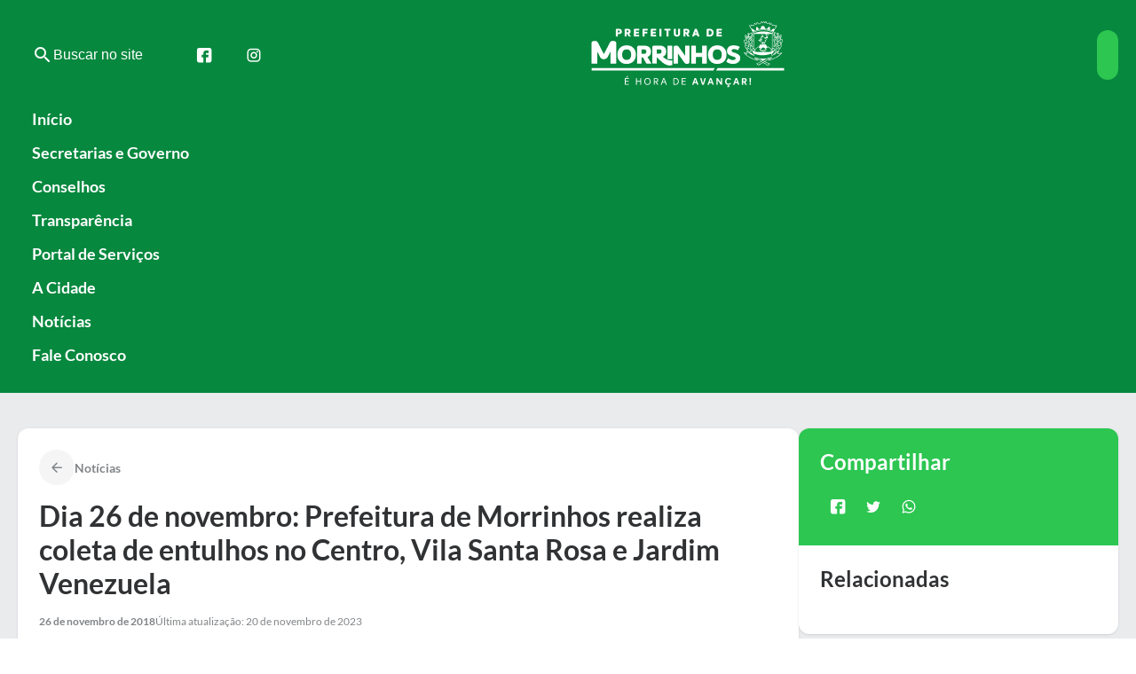

--- FILE ---
content_type: text/html; charset=UTF-8
request_url: https://morrinhos.go.gov.br/dia-26-de-novembro-prefeitura-de-morrinhos-realiza-coleta-de-entulhos-no-centro-vila-santa-rosa-e-jardim-venezuela/
body_size: 22110
content:
<!DOCTYPE html>
<html lang="pt-BR">
<head>
	<meta charset="UTF-8" />
	<meta name="viewport" content="width=device-width, initial-scale=1" />
<script type='text/javascript'> var time_popup = ''; var expiration_time = '1'; var only_home = ''; </script>	<style>img:is([sizes="auto" i], [sizes^="auto," i]) { contain-intrinsic-size: 3000px 1500px }</style>
	<title>Dia 26 de novembro: Prefeitura de Morrinhos realiza coleta de entulhos no Centro, Vila Santa Rosa e Jardim Venezuela - Prefeitura Municipal de Morrinhos</title>
<meta name="description" content="&nbsp; A Administração Municipal, por meio da Secretaria de Obras e Infraestrutura, iniciou nesta segunda-feira, 26 de novembro, um intenso trabalho que consiste na retirada de entulhos nos setores Centro, Vila Santa Rosa e Jardim Venezuela. A ação segue até sexta-feira, 30. O secretário Cleyton Martins pede atenção à comunidade com relação&hellip;">
<meta name="robots" content="index, follow, max-snippet:-1, max-image-preview:large, max-video-preview:-1">
<link rel="canonical" href="https://morrinhos.go.gov.br/dia-26-de-novembro-prefeitura-de-morrinhos-realiza-coleta-de-entulhos-no-centro-vila-santa-rosa-e-jardim-venezuela/">
<meta property="og:url" content="https://morrinhos.go.gov.br/dia-26-de-novembro-prefeitura-de-morrinhos-realiza-coleta-de-entulhos-no-centro-vila-santa-rosa-e-jardim-venezuela/">
<meta property="og:site_name" content="Prefeitura Municipal de Morrinhos">
<meta property="og:locale" content="pt_BR">
<meta property="og:type" content="article">
<meta property="og:title" content="Dia 26 de novembro: Prefeitura de Morrinhos realiza coleta de entulhos no Centro, Vila Santa Rosa e Jardim Venezuela - Prefeitura Municipal de Morrinhos">
<meta property="og:description" content="&nbsp; A Administração Municipal, por meio da Secretaria de Obras e Infraestrutura, iniciou nesta segunda-feira, 26 de novembro, um intenso trabalho que consiste na retirada de entulhos nos setores Centro, Vila Santa Rosa e Jardim Venezuela. A ação segue até sexta-feira, 30. O secretário Cleyton Martins pede atenção à comunidade com relação&hellip;">
<meta property="og:image" content="https://morrinhos.go.gov.br/wp-content/uploads/2023/11/Calendario-Coleta-2018-FINAL-CORRIGIDO-2-1-1.jpg">
<meta property="og:image:secure_url" content="https://morrinhos.go.gov.br/wp-content/uploads/2023/11/Calendario-Coleta-2018-FINAL-CORRIGIDO-2-1-1.jpg">
<meta property="og:image:width" content="1209">
<meta property="og:image:height" content="1777">
<meta name="twitter:card" content="summary">
<meta name="twitter:title" content="Dia 26 de novembro: Prefeitura de Morrinhos realiza coleta de entulhos no Centro, Vila Santa Rosa e Jardim Venezuela - Prefeitura Municipal de Morrinhos">
<meta name="twitter:description" content="&nbsp; A Administração Municipal, por meio da Secretaria de Obras e Infraestrutura, iniciou nesta segunda-feira, 26 de novembro, um intenso trabalho que consiste na retirada de entulhos nos setores Centro, Vila Santa Rosa e Jardim Venezuela. A ação segue até sexta-feira, 30. O secretário Cleyton Martins pede atenção à comunidade com relação&hellip;">
<meta name="twitter:image" content="https://morrinhos.go.gov.br/wp-content/uploads/2023/11/Calendario-Coleta-2018-FINAL-CORRIGIDO-2-1-1.jpg">
<link rel='dns-prefetch' href='//connect.facebook.net' />
<link rel='dns-prefetch' href='//file.nucleogov.com.br' />
<link rel='dns-prefetch' href='//fonts.googleapis.com' />
<link rel="alternate" type="application/rss+xml" title="Feed para Prefeitura Municipal de Morrinhos &raquo;" href="https://morrinhos.go.gov.br/feed/" />
<link rel="alternate" type="application/rss+xml" title="Feed de comentários para Prefeitura Municipal de Morrinhos &raquo;" href="https://morrinhos.go.gov.br/comments/feed/" />
<link rel="alternate" type="application/rss+xml" title="Feed de comentários para Prefeitura Municipal de Morrinhos &raquo; Dia 26 de novembro: Prefeitura de Morrinhos realiza coleta de entulhos no Centro, Vila Santa Rosa e Jardim Venezuela" href="https://morrinhos.go.gov.br/dia-26-de-novembro-prefeitura-de-morrinhos-realiza-coleta-de-entulhos-no-centro-vila-santa-rosa-e-jardim-venezuela/feed/" />
<script>
window._wpemojiSettings = {"baseUrl":"https:\/\/s.w.org\/images\/core\/emoji\/16.0.1\/72x72\/","ext":".png","svgUrl":"https:\/\/s.w.org\/images\/core\/emoji\/16.0.1\/svg\/","svgExt":".svg","source":{"concatemoji":"https:\/\/morrinhos.go.gov.br\/wp-includes\/js\/wp-emoji-release.min.js?ver=6.8.3"}};
/*! This file is auto-generated */
!function(s,n){var o,i,e;function c(e){try{var t={supportTests:e,timestamp:(new Date).valueOf()};sessionStorage.setItem(o,JSON.stringify(t))}catch(e){}}function p(e,t,n){e.clearRect(0,0,e.canvas.width,e.canvas.height),e.fillText(t,0,0);var t=new Uint32Array(e.getImageData(0,0,e.canvas.width,e.canvas.height).data),a=(e.clearRect(0,0,e.canvas.width,e.canvas.height),e.fillText(n,0,0),new Uint32Array(e.getImageData(0,0,e.canvas.width,e.canvas.height).data));return t.every(function(e,t){return e===a[t]})}function u(e,t){e.clearRect(0,0,e.canvas.width,e.canvas.height),e.fillText(t,0,0);for(var n=e.getImageData(16,16,1,1),a=0;a<n.data.length;a++)if(0!==n.data[a])return!1;return!0}function f(e,t,n,a){switch(t){case"flag":return n(e,"\ud83c\udff3\ufe0f\u200d\u26a7\ufe0f","\ud83c\udff3\ufe0f\u200b\u26a7\ufe0f")?!1:!n(e,"\ud83c\udde8\ud83c\uddf6","\ud83c\udde8\u200b\ud83c\uddf6")&&!n(e,"\ud83c\udff4\udb40\udc67\udb40\udc62\udb40\udc65\udb40\udc6e\udb40\udc67\udb40\udc7f","\ud83c\udff4\u200b\udb40\udc67\u200b\udb40\udc62\u200b\udb40\udc65\u200b\udb40\udc6e\u200b\udb40\udc67\u200b\udb40\udc7f");case"emoji":return!a(e,"\ud83e\udedf")}return!1}function g(e,t,n,a){var r="undefined"!=typeof WorkerGlobalScope&&self instanceof WorkerGlobalScope?new OffscreenCanvas(300,150):s.createElement("canvas"),o=r.getContext("2d",{willReadFrequently:!0}),i=(o.textBaseline="top",o.font="600 32px Arial",{});return e.forEach(function(e){i[e]=t(o,e,n,a)}),i}function t(e){var t=s.createElement("script");t.src=e,t.defer=!0,s.head.appendChild(t)}"undefined"!=typeof Promise&&(o="wpEmojiSettingsSupports",i=["flag","emoji"],n.supports={everything:!0,everythingExceptFlag:!0},e=new Promise(function(e){s.addEventListener("DOMContentLoaded",e,{once:!0})}),new Promise(function(t){var n=function(){try{var e=JSON.parse(sessionStorage.getItem(o));if("object"==typeof e&&"number"==typeof e.timestamp&&(new Date).valueOf()<e.timestamp+604800&&"object"==typeof e.supportTests)return e.supportTests}catch(e){}return null}();if(!n){if("undefined"!=typeof Worker&&"undefined"!=typeof OffscreenCanvas&&"undefined"!=typeof URL&&URL.createObjectURL&&"undefined"!=typeof Blob)try{var e="postMessage("+g.toString()+"("+[JSON.stringify(i),f.toString(),p.toString(),u.toString()].join(",")+"));",a=new Blob([e],{type:"text/javascript"}),r=new Worker(URL.createObjectURL(a),{name:"wpTestEmojiSupports"});return void(r.onmessage=function(e){c(n=e.data),r.terminate(),t(n)})}catch(e){}c(n=g(i,f,p,u))}t(n)}).then(function(e){for(var t in e)n.supports[t]=e[t],n.supports.everything=n.supports.everything&&n.supports[t],"flag"!==t&&(n.supports.everythingExceptFlag=n.supports.everythingExceptFlag&&n.supports[t]);n.supports.everythingExceptFlag=n.supports.everythingExceptFlag&&!n.supports.flag,n.DOMReady=!1,n.readyCallback=function(){n.DOMReady=!0}}).then(function(){return e}).then(function(){var e;n.supports.everything||(n.readyCallback(),(e=n.source||{}).concatemoji?t(e.concatemoji):e.wpemoji&&e.twemoji&&(t(e.twemoji),t(e.wpemoji)))}))}((window,document),window._wpemojiSettings);
</script>
<link rel='stylesheet' id='araguaia-accessibility-style-css' href='https://morrinhos.go.gov.br/wp-content/themes/araguaia/bundle/blocks/accessibility/style-index.css?ver=1.0.4' media='all' />
<style id='araguaia-search-style-inline-css'>
.wp-block-araguaia-search{--height:64px;align-items:center;cursor:pointer;display:flex;gap:1.2rem!important;height:var(--height)}.wp-block-araguaia-search.is-style-hdr-05,.wp-block-araguaia-search.is-style-hdr-06{justify-content:center;position:relative}.wp-block-araguaia-search.is-style-hdr-05 .wrapper,.wp-block-araguaia-search.is-style-hdr-06 .wrapper{align-items:center;background:var(--wp--preset--color--white);border-radius:var(--wp--custom--border-radius-general);display:flex;gap:8px;height:100%;position:absolute;right:0;transition:width .4s ease-in;width:0;z-index:999}.wp-block-araguaia-search.is-style-hdr-05 .wrapper.animated,.wp-block-araguaia-search.is-style-hdr-06 .wrapper.animated{border:1px solid var(--wp--preset--color--grey-30);padding:0 1.6rem;width:350px}.wp-block-araguaia-search.is-style-hdr-06 .wrapper{min-height:var(--height)}.wp-block-araguaia-search.is-style-hdr-06 .icon{color:var(--wp--preset--color--white)}.wp-block-araguaia-search .icon{align-items:center;display:flex;height:24px;justify-content:center;width:24px}.wp-block-araguaia-search .icon:before{color:inherit;font-size:24px}.wp-block-araguaia-search input{background-color:transparent!important;color:inherit;display:flex;flex:1;font-size:var(--wp--preset--font-size--16);opacity:1;transition:width .4s ease-in;width:100%}.wp-block-araguaia-search input::-moz-placeholder{color:inherit;opacity:1}.wp-block-araguaia-search input::placeholder{color:inherit;opacity:1}.wp-block-araguaia-search input::-ms-input-placeholder{color:inherit}.wp-block-araguaia-search.right,.wp-block-araguaia-search.right .wrapper{flex-direction:row-reverse}.wp-block-araguaia-search.is-style-button-icon .icon{background:var(--wp--preset--color--secondary);border-radius:var(--wp--custom--border-radius-general);color:var(--wp--preset--color--white);font-size:18px;height:40px;overflow:hidden;width:40px}

</style>
<style id='wp-block-separator-inline-css'>
@charset "UTF-8";.wp-block-separator{border:none;border-top:2px solid}:root :where(.wp-block-separator.is-style-dots){height:auto;line-height:1;text-align:center}:root :where(.wp-block-separator.is-style-dots):before{color:currentColor;content:"···";font-family:serif;font-size:1.5em;letter-spacing:2em;padding-left:2em}.wp-block-separator.is-style-dots{background:none!important;border:none!important}
</style>
<style id='wp-block-group-inline-css'>
.wp-block-group{box-sizing:border-box}:where(.wp-block-group.wp-block-group-is-layout-constrained){position:relative}
</style>
<style id='wp-block-site-logo-inline-css'>
.wp-block-site-logo{box-sizing:border-box;line-height:0}.wp-block-site-logo a{display:inline-block;line-height:0}.wp-block-site-logo.is-default-size img{height:auto;width:120px}.wp-block-site-logo img{height:auto;max-width:100%}.wp-block-site-logo a,.wp-block-site-logo img{border-radius:inherit}.wp-block-site-logo.aligncenter{margin-left:auto;margin-right:auto;text-align:center}:root :where(.wp-block-site-logo.is-style-rounded){border-radius:9999px}
</style>
<link rel='stylesheet' id='araguaia-menu-access-information-2-style-css' href='https://morrinhos.go.gov.br/wp-content/themes/araguaia/bundle/blocks/menu-access-information-2/style-index.css?ver=1.0.6' media='all' />
<link rel='stylesheet' id='araguaia-mobile-menu-style-css' href='https://morrinhos.go.gov.br/wp-content/themes/araguaia/bundle/blocks/mobile-menu/style-index.css?ver=1.0.3' media='all' />
<style id='wp-block-navigation-link-inline-css'>
.wp-block-navigation .wp-block-navigation-item__label{overflow-wrap:break-word}.wp-block-navigation .wp-block-navigation-item__description{display:none}.link-ui-tools{border-top:1px solid #f0f0f0;padding:8px}.link-ui-block-inserter{padding-top:8px}.link-ui-block-inserter__back{margin-left:8px;text-transform:uppercase}
</style>
<link rel='stylesheet' id='wp-block-navigation-css' href='https://morrinhos.go.gov.br/wp-includes/blocks/navigation/style.min.css?ver=6.8.3' media='all' />
<link rel='stylesheet' id='araguaia-navigation-css' href='https://morrinhos.go.gov.br/wp-content/themes/araguaia/bundle/blocks/core-navigation/style-index.css?ver=6.8.3' media='all' />
<style id='wp-block-paragraph-inline-css'>
.is-small-text{font-size:.875em}.is-regular-text{font-size:1em}.is-large-text{font-size:2.25em}.is-larger-text{font-size:3em}.has-drop-cap:not(:focus):first-letter{float:left;font-size:8.4em;font-style:normal;font-weight:100;line-height:.68;margin:.05em .1em 0 0;text-transform:uppercase}body.rtl .has-drop-cap:not(:focus):first-letter{float:none;margin-left:.1em}p.has-drop-cap.has-background{overflow:hidden}:root :where(p.has-background){padding:1.25em 2.375em}:where(p.has-text-color:not(.has-link-color)) a{color:inherit}p.has-text-align-left[style*="writing-mode:vertical-lr"],p.has-text-align-right[style*="writing-mode:vertical-rl"]{rotate:180deg}
</style>
<style id='araguaia-post-terms-style-inline-css'>


</style>
<style id='wp-block-post-title-inline-css'>
.wp-block-post-title{box-sizing:border-box;word-break:break-word}.wp-block-post-title :where(a){display:inline-block;font-family:inherit;font-size:inherit;font-style:inherit;font-weight:inherit;letter-spacing:inherit;line-height:inherit;text-decoration:inherit}
</style>
<style id='wp-block-post-date-inline-css'>
.wp-block-post-date{box-sizing:border-box}
</style>
<style id='wp-block-post-excerpt-inline-css'>
:where(.wp-block-post-excerpt){box-sizing:border-box;margin-bottom:var(--wp--style--block-gap);margin-top:var(--wp--style--block-gap)}.wp-block-post-excerpt__excerpt{margin-bottom:0;margin-top:0}.wp-block-post-excerpt__more-text{margin-bottom:0;margin-top:var(--wp--style--block-gap)}.wp-block-post-excerpt__more-link{display:inline-block}
</style>
<style id='wp-block-post-featured-image-inline-css'>
.wp-block-post-featured-image{margin-left:0;margin-right:0}.wp-block-post-featured-image a{display:block;height:100%}.wp-block-post-featured-image :where(img){box-sizing:border-box;height:auto;max-width:100%;vertical-align:bottom;width:100%}.wp-block-post-featured-image.alignfull img,.wp-block-post-featured-image.alignwide img{width:100%}.wp-block-post-featured-image .wp-block-post-featured-image__overlay.has-background-dim{background-color:#000;inset:0;position:absolute}.wp-block-post-featured-image{position:relative}.wp-block-post-featured-image .wp-block-post-featured-image__overlay.has-background-gradient{background-color:initial}.wp-block-post-featured-image .wp-block-post-featured-image__overlay.has-background-dim-0{opacity:0}.wp-block-post-featured-image .wp-block-post-featured-image__overlay.has-background-dim-10{opacity:.1}.wp-block-post-featured-image .wp-block-post-featured-image__overlay.has-background-dim-20{opacity:.2}.wp-block-post-featured-image .wp-block-post-featured-image__overlay.has-background-dim-30{opacity:.3}.wp-block-post-featured-image .wp-block-post-featured-image__overlay.has-background-dim-40{opacity:.4}.wp-block-post-featured-image .wp-block-post-featured-image__overlay.has-background-dim-50{opacity:.5}.wp-block-post-featured-image .wp-block-post-featured-image__overlay.has-background-dim-60{opacity:.6}.wp-block-post-featured-image .wp-block-post-featured-image__overlay.has-background-dim-70{opacity:.7}.wp-block-post-featured-image .wp-block-post-featured-image__overlay.has-background-dim-80{opacity:.8}.wp-block-post-featured-image .wp-block-post-featured-image__overlay.has-background-dim-90{opacity:.9}.wp-block-post-featured-image .wp-block-post-featured-image__overlay.has-background-dim-100{opacity:1}.wp-block-post-featured-image:where(.alignleft,.alignright){width:100%}
</style>
<style id='wp-block-post-content-inline-css'>
.wp-block-post-content{display:flow-root}
</style>
<style id='wp-block-heading-inline-css'>
h1.has-background,h2.has-background,h3.has-background,h4.has-background,h5.has-background,h6.has-background{padding:1.25em 2.375em}h1.has-text-align-left[style*=writing-mode]:where([style*=vertical-lr]),h1.has-text-align-right[style*=writing-mode]:where([style*=vertical-rl]),h2.has-text-align-left[style*=writing-mode]:where([style*=vertical-lr]),h2.has-text-align-right[style*=writing-mode]:where([style*=vertical-rl]),h3.has-text-align-left[style*=writing-mode]:where([style*=vertical-lr]),h3.has-text-align-right[style*=writing-mode]:where([style*=vertical-rl]),h4.has-text-align-left[style*=writing-mode]:where([style*=vertical-lr]),h4.has-text-align-right[style*=writing-mode]:where([style*=vertical-rl]),h5.has-text-align-left[style*=writing-mode]:where([style*=vertical-lr]),h5.has-text-align-right[style*=writing-mode]:where([style*=vertical-rl]),h6.has-text-align-left[style*=writing-mode]:where([style*=vertical-lr]),h6.has-text-align-right[style*=writing-mode]:where([style*=vertical-rl]){rotate:180deg}
</style>
<style id='araguaia-social-share-style-inline-css'>
.wp-block-araguaia-social-share{display:flex;gap:8px}.wp-block-araguaia-social-share .share-item{align-items:center;background:var(--wp--preset--color--secondary);border-radius:var(--wp--custom--border-radius-general);cursor:pointer;display:flex;height:40px;justify-content:center;padding:5px;transition:all .2s;width:40px}.wp-block-araguaia-social-share .share-item .icon{align-items:center;border-radius:50%;display:flex;height:20px;justify-content:center;width:20px}.wp-block-araguaia-social-share .share-item .icon:before{color:var(--wp--preset--color--white);font-size:18px}

</style>
<style id='araguaia-related-posts-style-inline-css'>
.wp-block-araguaia-related-posts{display:flex;flex-direction:column;gap:1.6rem}.wp-block-araguaia-related-posts .item{align-items:center;display:flex}.wp-block-araguaia-related-posts .item .thumbnail-wrapper{border-radius:var(--wp--custom--border-radius-general);height:90px;max-width:100px;min-width:100px;overflow:hidden}.wp-block-araguaia-related-posts .item .thumbnail-wrapper img{height:100%;-o-object-fit:cover;object-fit:cover;-o-object-position:center;object-position:center;width:100%}.wp-block-araguaia-related-posts .item .content-wrapper{display:flex;flex-direction:column;padding:1.6rem}.wp-block-araguaia-related-posts .item .content-wrapper.no-thumb{padding:0}.wp-block-araguaia-related-posts .item .content-wrapper .date{display:none}.wp-block-araguaia-related-posts .item .content-wrapper .title{display:-webkit-box;-webkit-line-clamp:3;line-clamp:3;overflow:hidden;text-overflow:ellipsis;-webkit-box-orient:vertical;font-size:var(--wp--preset--font-size--14)}.wp-block-araguaia-related-posts .item:hover .content-wrapper>.title{color:var(--wp--preset--color--secondary)!important}.wp-block-araguaia-related-posts.is-style-cards{display:grid;gap:4rem;grid-template-columns:repeat(auto-fit,minmax(200px,1fr))}.wp-block-araguaia-related-posts.is-style-cards .item{flex-direction:column}.wp-block-araguaia-related-posts.is-style-cards .item .thumbnail-wrapper{aspect-ratio:224/130;height:auto;max-width:inherit;min-width:inherit;width:100%}.wp-block-araguaia-related-posts.is-style-cards .item .content-wrapper{gap:8px;padding:1.6rem 0}.wp-block-araguaia-related-posts.is-style-cards .item .content-wrapper .date{display:block}.wp-block-araguaia-related-posts.is-style-cards .item .content-wrapper .title{font-size:var(--wp--preset--font-size--18)}.wp-block-araguaia-related-posts.is-style-cards-turismo{display:grid;gap:2.4rem;grid-template-columns:repeat(4,1fr)}@media only screen and (max-width:960px){.wp-block-araguaia-related-posts.is-style-cards-turismo{grid-template-columns:repeat(2,1fr)}}@media only screen and (max-width:600px){.wp-block-araguaia-related-posts.is-style-cards-turismo{grid-template-columns:1fr}}.wp-block-araguaia-related-posts.is-style-cards-turismo .item{background:var(--wp--preset--color--white);border-radius:var(--wp--custom--border-radius-x-2);box-shadow:var(--wp--preset--shadow--elevation-5);flex-direction:column-reverse;justify-content:space-between;padding:12px}body.alto_contraste .wp-block-araguaia-related-posts.is-style-cards-turismo .item{background:#000!important;border:1px solid #fff!important}.wp-block-araguaia-related-posts.is-style-cards-turismo .item .thumbnail-wrapper{aspect-ratio:258/180;height:auto;max-width:inherit;min-width:inherit;width:100%}.wp-block-araguaia-related-posts.is-style-cards-turismo .item .content-wrapper{padding:8px 0}.wp-block-araguaia-related-posts.is-style-cards-turismo .item .content-wrapper .date{display:none}.wp-block-araguaia-related-posts.is-style-cards-turismo .item .content-wrapper .title{flex:1;font-size:var(--wp--preset--font-size--18);justify-content:center;text-align:center}

</style>
<style id='wp-block-columns-inline-css'>
.wp-block-columns{align-items:normal!important;box-sizing:border-box;display:flex;flex-wrap:wrap!important}@media (min-width:782px){.wp-block-columns{flex-wrap:nowrap!important}}.wp-block-columns.are-vertically-aligned-top{align-items:flex-start}.wp-block-columns.are-vertically-aligned-center{align-items:center}.wp-block-columns.are-vertically-aligned-bottom{align-items:flex-end}@media (max-width:781px){.wp-block-columns:not(.is-not-stacked-on-mobile)>.wp-block-column{flex-basis:100%!important}}@media (min-width:782px){.wp-block-columns:not(.is-not-stacked-on-mobile)>.wp-block-column{flex-basis:0;flex-grow:1}.wp-block-columns:not(.is-not-stacked-on-mobile)>.wp-block-column[style*=flex-basis]{flex-grow:0}}.wp-block-columns.is-not-stacked-on-mobile{flex-wrap:nowrap!important}.wp-block-columns.is-not-stacked-on-mobile>.wp-block-column{flex-basis:0;flex-grow:1}.wp-block-columns.is-not-stacked-on-mobile>.wp-block-column[style*=flex-basis]{flex-grow:0}:where(.wp-block-columns){margin-bottom:1.75em}:where(.wp-block-columns.has-background){padding:1.25em 2.375em}.wp-block-column{flex-grow:1;min-width:0;overflow-wrap:break-word;word-break:break-word}.wp-block-column.is-vertically-aligned-top{align-self:flex-start}.wp-block-column.is-vertically-aligned-center{align-self:center}.wp-block-column.is-vertically-aligned-bottom{align-self:flex-end}.wp-block-column.is-vertically-aligned-stretch{align-self:stretch}.wp-block-column.is-vertically-aligned-bottom,.wp-block-column.is-vertically-aligned-center,.wp-block-column.is-vertically-aligned-top{width:100%}
</style>
<link rel='stylesheet' id='sbi_styles-css' href='https://morrinhos.go.gov.br/wp-content/plugins/instagram-feed/css/sbi-styles.min.css?ver=6.10.0' media='all' />
<style id='wp-emoji-styles-inline-css'>

	img.wp-smiley, img.emoji {
		display: inline !important;
		border: none !important;
		box-shadow: none !important;
		height: 1em !important;
		width: 1em !important;
		margin: 0 0.07em !important;
		vertical-align: -0.1em !important;
		background: none !important;
		padding: 0 !important;
	}
</style>
<style id='wp-block-library-inline-css'>
:root{--wp-admin-theme-color:#007cba;--wp-admin-theme-color--rgb:0,124,186;--wp-admin-theme-color-darker-10:#006ba1;--wp-admin-theme-color-darker-10--rgb:0,107,161;--wp-admin-theme-color-darker-20:#005a87;--wp-admin-theme-color-darker-20--rgb:0,90,135;--wp-admin-border-width-focus:2px;--wp-block-synced-color:#7a00df;--wp-block-synced-color--rgb:122,0,223;--wp-bound-block-color:var(--wp-block-synced-color)}@media (min-resolution:192dpi){:root{--wp-admin-border-width-focus:1.5px}}.wp-element-button{cursor:pointer}:root{--wp--preset--font-size--normal:16px;--wp--preset--font-size--huge:42px}:root .has-very-light-gray-background-color{background-color:#eee}:root .has-very-dark-gray-background-color{background-color:#313131}:root .has-very-light-gray-color{color:#eee}:root .has-very-dark-gray-color{color:#313131}:root .has-vivid-green-cyan-to-vivid-cyan-blue-gradient-background{background:linear-gradient(135deg,#00d084,#0693e3)}:root .has-purple-crush-gradient-background{background:linear-gradient(135deg,#34e2e4,#4721fb 50%,#ab1dfe)}:root .has-hazy-dawn-gradient-background{background:linear-gradient(135deg,#faaca8,#dad0ec)}:root .has-subdued-olive-gradient-background{background:linear-gradient(135deg,#fafae1,#67a671)}:root .has-atomic-cream-gradient-background{background:linear-gradient(135deg,#fdd79a,#004a59)}:root .has-nightshade-gradient-background{background:linear-gradient(135deg,#330968,#31cdcf)}:root .has-midnight-gradient-background{background:linear-gradient(135deg,#020381,#2874fc)}.has-regular-font-size{font-size:1em}.has-larger-font-size{font-size:2.625em}.has-normal-font-size{font-size:var(--wp--preset--font-size--normal)}.has-huge-font-size{font-size:var(--wp--preset--font-size--huge)}.has-text-align-center{text-align:center}.has-text-align-left{text-align:left}.has-text-align-right{text-align:right}#end-resizable-editor-section{display:none}.aligncenter{clear:both}.items-justified-left{justify-content:flex-start}.items-justified-center{justify-content:center}.items-justified-right{justify-content:flex-end}.items-justified-space-between{justify-content:space-between}.screen-reader-text{border:0;clip-path:inset(50%);height:1px;margin:-1px;overflow:hidden;padding:0;position:absolute;width:1px;word-wrap:normal!important}.screen-reader-text:focus{background-color:#ddd;clip-path:none;color:#444;display:block;font-size:1em;height:auto;left:5px;line-height:normal;padding:15px 23px 14px;text-decoration:none;top:5px;width:auto;z-index:100000}html :where(.has-border-color){border-style:solid}html :where([style*=border-top-color]){border-top-style:solid}html :where([style*=border-right-color]){border-right-style:solid}html :where([style*=border-bottom-color]){border-bottom-style:solid}html :where([style*=border-left-color]){border-left-style:solid}html :where([style*=border-width]){border-style:solid}html :where([style*=border-top-width]){border-top-style:solid}html :where([style*=border-right-width]){border-right-style:solid}html :where([style*=border-bottom-width]){border-bottom-style:solid}html :where([style*=border-left-width]){border-left-style:solid}html :where(img[class*=wp-image-]){height:auto;max-width:100%}:where(figure){margin:0 0 1em}html :where(.is-position-sticky){--wp-admin--admin-bar--position-offset:var(--wp-admin--admin-bar--height,0px)}@media screen and (max-width:600px){html :where(.is-position-sticky){--wp-admin--admin-bar--position-offset:0px}}
</style>
<style id='global-styles-inline-css'>
:root{--wp--preset--aspect-ratio--square: 1;--wp--preset--aspect-ratio--4-3: 4/3;--wp--preset--aspect-ratio--3-4: 3/4;--wp--preset--aspect-ratio--3-2: 3/2;--wp--preset--aspect-ratio--2-3: 2/3;--wp--preset--aspect-ratio--16-9: 16/9;--wp--preset--aspect-ratio--9-16: 9/16;--wp--preset--color--black: #000000;--wp--preset--color--cyan-bluish-gray: #abb8c3;--wp--preset--color--white: #FFFFFF;--wp--preset--color--pale-pink: #f78da7;--wp--preset--color--vivid-red: #cf2e2e;--wp--preset--color--luminous-vivid-orange: #ff6900;--wp--preset--color--luminous-vivid-amber: #fcb900;--wp--preset--color--light-green-cyan: #7bdcb5;--wp--preset--color--vivid-green-cyan: #00d084;--wp--preset--color--pale-cyan-blue: #8ed1fc;--wp--preset--color--vivid-cyan-blue: #0693e3;--wp--preset--color--vivid-purple: #9b51e0;--wp--preset--color--primary: #079343;--wp--preset--color--primary-heavy: #06883e;--wp--preset--color--primary-light: #e4f2ff;--wp--preset--color--secondary: #2cc651;--wp--preset--color--secondary-heavy: #2cc651;--wp--preset--color--secondary-light: #e4ffec;--wp--preset--color--grey-80: #303234;--wp--preset--color--grey-70: #3d4043;--wp--preset--color--grey-60: #5c5f62;--wp--preset--color--grey-50: #828588;--wp--preset--color--grey-40: #aaadb0;--wp--preset--color--grey-35: #CFD2D4;--wp--preset--color--grey-30: #dcdee0;--wp--preset--color--grey-20: #eaebed;--wp--preset--color--grey-10: #f5f5f5;--wp--preset--color--transparent: transparent;--wp--preset--gradient--vivid-cyan-blue-to-vivid-purple: linear-gradient(135deg,rgba(6,147,227,1) 0%,rgb(155,81,224) 100%);--wp--preset--gradient--light-green-cyan-to-vivid-green-cyan: linear-gradient(135deg,rgb(122,220,180) 0%,rgb(0,208,130) 100%);--wp--preset--gradient--luminous-vivid-amber-to-luminous-vivid-orange: linear-gradient(135deg,rgba(252,185,0,1) 0%,rgba(255,105,0,1) 100%);--wp--preset--gradient--luminous-vivid-orange-to-vivid-red: linear-gradient(135deg,rgba(255,105,0,1) 0%,rgb(207,46,46) 100%);--wp--preset--gradient--very-light-gray-to-cyan-bluish-gray: linear-gradient(135deg,rgb(238,238,238) 0%,rgb(169,184,195) 100%);--wp--preset--gradient--cool-to-warm-spectrum: linear-gradient(135deg,rgb(74,234,220) 0%,rgb(151,120,209) 20%,rgb(207,42,186) 40%,rgb(238,44,130) 60%,rgb(251,105,98) 80%,rgb(254,248,76) 100%);--wp--preset--gradient--blush-light-purple: linear-gradient(135deg,rgb(255,206,236) 0%,rgb(152,150,240) 100%);--wp--preset--gradient--blush-bordeaux: linear-gradient(135deg,rgb(254,205,165) 0%,rgb(254,45,45) 50%,rgb(107,0,62) 100%);--wp--preset--gradient--luminous-dusk: linear-gradient(135deg,rgb(255,203,112) 0%,rgb(199,81,192) 50%,rgb(65,88,208) 100%);--wp--preset--gradient--pale-ocean: linear-gradient(135deg,rgb(255,245,203) 0%,rgb(182,227,212) 50%,rgb(51,167,181) 100%);--wp--preset--gradient--electric-grass: linear-gradient(135deg,rgb(202,248,128) 0%,rgb(113,206,126) 100%);--wp--preset--gradient--midnight: linear-gradient(135deg,rgb(2,3,129) 0%,rgb(40,116,252) 100%);--wp--preset--gradient--overlay-60: linear-gradient(180deg, rgba(0, 0, 0, 0.00) 0%, rgba(0, 0, 0, 0.60) 100%);;--wp--preset--gradient--overlay-01: linear-gradient(180deg, rgba(0, 0, 0, 0.00) 0%, rgba(0, 0, 0, 0.80) 100%);;--wp--preset--font-size--small: 13px;--wp--preset--font-size--medium: 20px;--wp--preset--font-size--large: 36px;--wp--preset--font-size--x-large: 42px;--wp--preset--font-size--12: 12px;--wp--preset--font-size--13: 13px;--wp--preset--font-size--14: 14px;--wp--preset--font-size--16: 16px;--wp--preset--font-size--18: 18px;--wp--preset--font-size--22: 22px;--wp--preset--font-size--24: 24px;--wp--preset--font-size--28: 2.8rem;--wp--preset--font-size--32: 3.2rem;--wp--preset--font-size--38: 3.8rem;--wp--preset--font-family--roboto: Roboto, sans-serif;--wp--preset--font-family--lato: Lato, sans-serif;--wp--preset--spacing--20: 0.19rem;--wp--preset--spacing--30: 0.38rem;--wp--preset--spacing--40: 0.75rem;--wp--preset--spacing--50: 1.5rem;--wp--preset--spacing--60: 3rem;--wp--preset--spacing--70: 6rem;--wp--preset--spacing--80: 12rem;--wp--preset--shadow--natural: 6px 6px 9px rgba(0, 0, 0, 0.2);--wp--preset--shadow--deep: 12px 12px 50px rgba(0, 0, 0, 0.4);--wp--preset--shadow--sharp: 6px 6px 0px rgba(0, 0, 0, 0.2);--wp--preset--shadow--outlined: 6px 6px 0px -3px rgba(255, 255, 255, 1), 6px 6px rgba(0, 0, 0, 1);--wp--preset--shadow--crisp: 6px 6px 0px rgba(0, 0, 0, 1);--wp--preset--shadow--elevation-5: 0px 1px 2px rgba(0, 0, 0, 0.1), 0px 0px 4px rgba(0, 0, 0, 0.03);--wp--preset--shadow--elevation-minus-5: inset 0px 1px 2px rgba(0, 0, 0, 0.1);--wp--preset--shadow--elevation-10: 0px 2px 5px rgba(0, 0, 0, 0.08), 0px 0px 8px rgba(0, 0, 0, 0.04);--wp--preset--shadow--elevation-20:  0px 5px 6px rgba(0, 0, 0, 0.1), 0px 0px 8px rgba(0, 0, 0, 0.04);--wp--preset--shadow--elevation-30: 0px 10px 15px rgba(0, 0, 0, 0.15), 0px 0px 8px rgba(0, 0, 0, 0.05);--wp--preset--shadow--elevation-40: 0px 30px 60px rgba(0, 0, 0, 0.2), 0px 0px 20px rgba(0, 0, 0, 0.05);--wp--custom--border-radius-general: 12px;--wp--custom--border-radius-x-2: 24px;--wp--custom--border-radius-button: 40px;}:root { --wp--style--global--content-size: 1280px;--wp--style--global--wide-size: 100%; }:where(body) { margin: 0; }.wp-site-blocks > .alignleft { float: left; margin-right: 2em; }.wp-site-blocks > .alignright { float: right; margin-left: 2em; }.wp-site-blocks > .aligncenter { justify-content: center; margin-left: auto; margin-right: auto; }:where(.wp-site-blocks) > * { margin-block-start: 0px; margin-block-end: 0; }:where(.wp-site-blocks) > :first-child { margin-block-start: 0; }:where(.wp-site-blocks) > :last-child { margin-block-end: 0; }:root { --wp--style--block-gap: 0px; }:root :where(.is-layout-flow) > :first-child{margin-block-start: 0;}:root :where(.is-layout-flow) > :last-child{margin-block-end: 0;}:root :where(.is-layout-flow) > *{margin-block-start: 0px;margin-block-end: 0;}:root :where(.is-layout-constrained) > :first-child{margin-block-start: 0;}:root :where(.is-layout-constrained) > :last-child{margin-block-end: 0;}:root :where(.is-layout-constrained) > *{margin-block-start: 0px;margin-block-end: 0;}:root :where(.is-layout-flex){gap: 0px;}:root :where(.is-layout-grid){gap: 0px;}.is-layout-flow > .alignleft{float: left;margin-inline-start: 0;margin-inline-end: 2em;}.is-layout-flow > .alignright{float: right;margin-inline-start: 2em;margin-inline-end: 0;}.is-layout-flow > .aligncenter{margin-left: auto !important;margin-right: auto !important;}.is-layout-constrained > .alignleft{float: left;margin-inline-start: 0;margin-inline-end: 2em;}.is-layout-constrained > .alignright{float: right;margin-inline-start: 2em;margin-inline-end: 0;}.is-layout-constrained > .aligncenter{margin-left: auto !important;margin-right: auto !important;}.is-layout-constrained > :where(:not(.alignleft):not(.alignright):not(.alignfull)){max-width: var(--wp--style--global--content-size);margin-left: auto !important;margin-right: auto !important;}.is-layout-constrained > .alignwide{max-width: var(--wp--style--global--wide-size);}body .is-layout-flex{display: flex;}.is-layout-flex{flex-wrap: wrap;align-items: center;}.is-layout-flex > :is(*, div){margin: 0;}body .is-layout-grid{display: grid;}.is-layout-grid > :is(*, div){margin: 0;}body{background-color: var(--wp--preset--color--white);color: var(--wp--preset--color--grey-80);font-family: var(--wp--preset--font-family--lato);padding-top: 0px;padding-right: 0px;padding-bottom: 0px;padding-left: 0px;}a:where(:not(.wp-element-button)){font-family: var(--wp--preset--font-family--lato);text-decoration: underline;}h1, h2, h3, h4, h5, h6{font-family: var(--wp--preset--font-family--lato);}h1{font-family: var(--wp--preset--font-family--lato);font-size: var(--wp--preset--font-size--38);line-height: 120%;}h2{font-family: var(--wp--preset--font-family--lato);font-size: var(--wp--preset--font-size--32);line-height: 120%;}h3{font-family: var(--wp--preset--font-family--lato);font-size: var(--wp--preset--font-size--28);line-height: 120%;}h4{font-family: var(--wp--preset--font-family--lato);font-size: var(--wp--preset--font-size--24);line-height: 120%;}h5{font-family: var(--wp--preset--font-family--lato);font-size: var(--wp--preset--font-size--22);line-height: 120%;}h6{font-family: var(--wp--preset--font-family--lato);font-size: var(--wp--preset--font-size--18);line-height: 120%;}:root :where(.wp-element-button, .wp-block-button__link){background-color: #32373c;border-width: 0;color: #fff;font-family: var(--wp--preset--font-family--lato);font-size: inherit;line-height: inherit;padding: calc(0.667em + 2px) calc(1.333em + 2px);text-decoration: none;}:root :where(.wp-element-caption, .wp-block-audio figcaption, .wp-block-embed figcaption, .wp-block-gallery figcaption, .wp-block-image figcaption, .wp-block-table figcaption, .wp-block-video figcaption){font-family: var(--wp--preset--font-family--lato);}.has-black-color{color: var(--wp--preset--color--black) !important;}.has-cyan-bluish-gray-color{color: var(--wp--preset--color--cyan-bluish-gray) !important;}.has-white-color{color: var(--wp--preset--color--white) !important;}.has-pale-pink-color{color: var(--wp--preset--color--pale-pink) !important;}.has-vivid-red-color{color: var(--wp--preset--color--vivid-red) !important;}.has-luminous-vivid-orange-color{color: var(--wp--preset--color--luminous-vivid-orange) !important;}.has-luminous-vivid-amber-color{color: var(--wp--preset--color--luminous-vivid-amber) !important;}.has-light-green-cyan-color{color: var(--wp--preset--color--light-green-cyan) !important;}.has-vivid-green-cyan-color{color: var(--wp--preset--color--vivid-green-cyan) !important;}.has-pale-cyan-blue-color{color: var(--wp--preset--color--pale-cyan-blue) !important;}.has-vivid-cyan-blue-color{color: var(--wp--preset--color--vivid-cyan-blue) !important;}.has-vivid-purple-color{color: var(--wp--preset--color--vivid-purple) !important;}.has-primary-color{color: var(--wp--preset--color--primary) !important;}.has-primary-heavy-color{color: var(--wp--preset--color--primary-heavy) !important;}.has-primary-light-color{color: var(--wp--preset--color--primary-light) !important;}.has-secondary-color{color: var(--wp--preset--color--secondary) !important;}.has-secondary-heavy-color{color: var(--wp--preset--color--secondary-heavy) !important;}.has-secondary-light-color{color: var(--wp--preset--color--secondary-light) !important;}.has-grey-80-color{color: var(--wp--preset--color--grey-80) !important;}.has-grey-70-color{color: var(--wp--preset--color--grey-70) !important;}.has-grey-60-color{color: var(--wp--preset--color--grey-60) !important;}.has-grey-50-color{color: var(--wp--preset--color--grey-50) !important;}.has-grey-40-color{color: var(--wp--preset--color--grey-40) !important;}.has-grey-35-color{color: var(--wp--preset--color--grey-35) !important;}.has-grey-30-color{color: var(--wp--preset--color--grey-30) !important;}.has-grey-20-color{color: var(--wp--preset--color--grey-20) !important;}.has-grey-10-color{color: var(--wp--preset--color--grey-10) !important;}.has-transparent-color{color: var(--wp--preset--color--transparent) !important;}.has-black-background-color{background-color: var(--wp--preset--color--black) !important;}.has-cyan-bluish-gray-background-color{background-color: var(--wp--preset--color--cyan-bluish-gray) !important;}.has-white-background-color{background-color: var(--wp--preset--color--white) !important;}.has-pale-pink-background-color{background-color: var(--wp--preset--color--pale-pink) !important;}.has-vivid-red-background-color{background-color: var(--wp--preset--color--vivid-red) !important;}.has-luminous-vivid-orange-background-color{background-color: var(--wp--preset--color--luminous-vivid-orange) !important;}.has-luminous-vivid-amber-background-color{background-color: var(--wp--preset--color--luminous-vivid-amber) !important;}.has-light-green-cyan-background-color{background-color: var(--wp--preset--color--light-green-cyan) !important;}.has-vivid-green-cyan-background-color{background-color: var(--wp--preset--color--vivid-green-cyan) !important;}.has-pale-cyan-blue-background-color{background-color: var(--wp--preset--color--pale-cyan-blue) !important;}.has-vivid-cyan-blue-background-color{background-color: var(--wp--preset--color--vivid-cyan-blue) !important;}.has-vivid-purple-background-color{background-color: var(--wp--preset--color--vivid-purple) !important;}.has-primary-background-color{background-color: var(--wp--preset--color--primary) !important;}.has-primary-heavy-background-color{background-color: var(--wp--preset--color--primary-heavy) !important;}.has-primary-light-background-color{background-color: var(--wp--preset--color--primary-light) !important;}.has-secondary-background-color{background-color: var(--wp--preset--color--secondary) !important;}.has-secondary-heavy-background-color{background-color: var(--wp--preset--color--secondary-heavy) !important;}.has-secondary-light-background-color{background-color: var(--wp--preset--color--secondary-light) !important;}.has-grey-80-background-color{background-color: var(--wp--preset--color--grey-80) !important;}.has-grey-70-background-color{background-color: var(--wp--preset--color--grey-70) !important;}.has-grey-60-background-color{background-color: var(--wp--preset--color--grey-60) !important;}.has-grey-50-background-color{background-color: var(--wp--preset--color--grey-50) !important;}.has-grey-40-background-color{background-color: var(--wp--preset--color--grey-40) !important;}.has-grey-35-background-color{background-color: var(--wp--preset--color--grey-35) !important;}.has-grey-30-background-color{background-color: var(--wp--preset--color--grey-30) !important;}.has-grey-20-background-color{background-color: var(--wp--preset--color--grey-20) !important;}.has-grey-10-background-color{background-color: var(--wp--preset--color--grey-10) !important;}.has-transparent-background-color{background-color: var(--wp--preset--color--transparent) !important;}.has-black-border-color{border-color: var(--wp--preset--color--black) !important;}.has-cyan-bluish-gray-border-color{border-color: var(--wp--preset--color--cyan-bluish-gray) !important;}.has-white-border-color{border-color: var(--wp--preset--color--white) !important;}.has-pale-pink-border-color{border-color: var(--wp--preset--color--pale-pink) !important;}.has-vivid-red-border-color{border-color: var(--wp--preset--color--vivid-red) !important;}.has-luminous-vivid-orange-border-color{border-color: var(--wp--preset--color--luminous-vivid-orange) !important;}.has-luminous-vivid-amber-border-color{border-color: var(--wp--preset--color--luminous-vivid-amber) !important;}.has-light-green-cyan-border-color{border-color: var(--wp--preset--color--light-green-cyan) !important;}.has-vivid-green-cyan-border-color{border-color: var(--wp--preset--color--vivid-green-cyan) !important;}.has-pale-cyan-blue-border-color{border-color: var(--wp--preset--color--pale-cyan-blue) !important;}.has-vivid-cyan-blue-border-color{border-color: var(--wp--preset--color--vivid-cyan-blue) !important;}.has-vivid-purple-border-color{border-color: var(--wp--preset--color--vivid-purple) !important;}.has-primary-border-color{border-color: var(--wp--preset--color--primary) !important;}.has-primary-heavy-border-color{border-color: var(--wp--preset--color--primary-heavy) !important;}.has-primary-light-border-color{border-color: var(--wp--preset--color--primary-light) !important;}.has-secondary-border-color{border-color: var(--wp--preset--color--secondary) !important;}.has-secondary-heavy-border-color{border-color: var(--wp--preset--color--secondary-heavy) !important;}.has-secondary-light-border-color{border-color: var(--wp--preset--color--secondary-light) !important;}.has-grey-80-border-color{border-color: var(--wp--preset--color--grey-80) !important;}.has-grey-70-border-color{border-color: var(--wp--preset--color--grey-70) !important;}.has-grey-60-border-color{border-color: var(--wp--preset--color--grey-60) !important;}.has-grey-50-border-color{border-color: var(--wp--preset--color--grey-50) !important;}.has-grey-40-border-color{border-color: var(--wp--preset--color--grey-40) !important;}.has-grey-35-border-color{border-color: var(--wp--preset--color--grey-35) !important;}.has-grey-30-border-color{border-color: var(--wp--preset--color--grey-30) !important;}.has-grey-20-border-color{border-color: var(--wp--preset--color--grey-20) !important;}.has-grey-10-border-color{border-color: var(--wp--preset--color--grey-10) !important;}.has-transparent-border-color{border-color: var(--wp--preset--color--transparent) !important;}.has-vivid-cyan-blue-to-vivid-purple-gradient-background{background: var(--wp--preset--gradient--vivid-cyan-blue-to-vivid-purple) !important;}.has-light-green-cyan-to-vivid-green-cyan-gradient-background{background: var(--wp--preset--gradient--light-green-cyan-to-vivid-green-cyan) !important;}.has-luminous-vivid-amber-to-luminous-vivid-orange-gradient-background{background: var(--wp--preset--gradient--luminous-vivid-amber-to-luminous-vivid-orange) !important;}.has-luminous-vivid-orange-to-vivid-red-gradient-background{background: var(--wp--preset--gradient--luminous-vivid-orange-to-vivid-red) !important;}.has-very-light-gray-to-cyan-bluish-gray-gradient-background{background: var(--wp--preset--gradient--very-light-gray-to-cyan-bluish-gray) !important;}.has-cool-to-warm-spectrum-gradient-background{background: var(--wp--preset--gradient--cool-to-warm-spectrum) !important;}.has-blush-light-purple-gradient-background{background: var(--wp--preset--gradient--blush-light-purple) !important;}.has-blush-bordeaux-gradient-background{background: var(--wp--preset--gradient--blush-bordeaux) !important;}.has-luminous-dusk-gradient-background{background: var(--wp--preset--gradient--luminous-dusk) !important;}.has-pale-ocean-gradient-background{background: var(--wp--preset--gradient--pale-ocean) !important;}.has-electric-grass-gradient-background{background: var(--wp--preset--gradient--electric-grass) !important;}.has-midnight-gradient-background{background: var(--wp--preset--gradient--midnight) !important;}.has-overlay-60-gradient-background{background: var(--wp--preset--gradient--overlay-60) !important;}.has-overlay-01-gradient-background{background: var(--wp--preset--gradient--overlay-01) !important;}.has-small-font-size{font-size: var(--wp--preset--font-size--small) !important;}.has-medium-font-size{font-size: var(--wp--preset--font-size--medium) !important;}.has-large-font-size{font-size: var(--wp--preset--font-size--large) !important;}.has-x-large-font-size{font-size: var(--wp--preset--font-size--x-large) !important;}.has-12-font-size{font-size: var(--wp--preset--font-size--12) !important;}.has-13-font-size{font-size: var(--wp--preset--font-size--13) !important;}.has-14-font-size{font-size: var(--wp--preset--font-size--14) !important;}.has-16-font-size{font-size: var(--wp--preset--font-size--16) !important;}.has-18-font-size{font-size: var(--wp--preset--font-size--18) !important;}.has-22-font-size{font-size: var(--wp--preset--font-size--22) !important;}.has-24-font-size{font-size: var(--wp--preset--font-size--24) !important;}.has-28-font-size{font-size: var(--wp--preset--font-size--28) !important;}.has-32-font-size{font-size: var(--wp--preset--font-size--32) !important;}.has-38-font-size{font-size: var(--wp--preset--font-size--38) !important;}.has-roboto-font-family{font-family: var(--wp--preset--font-family--roboto) !important;}.has-lato-font-family{font-family: var(--wp--preset--font-family--lato) !important;}
:root :where(.wp-block-heading){color: var(--wp--preset--color--grey-80);}
:root :where(p){font-size: var(--wp--preset--font-size--16);line-height: 120%;}
:root :where(p a:where(:not(.wp-element-button))){color: var(--wp--preset--color--secondary);}
:root :where(.wp-block-post-excerpt> p){font-size:inherit;color:inherit;line-height:inherit}
:root :where(.wp-block-post-content a:where(:not(.wp-element-button))){color: var(--wp--preset--color--secondary);}
:root :where(.wp-block-post-content a:where(:not(.wp-element-button)):hover){text-decoration: underline !important;}
</style>
<style id='core-block-supports-inline-css'>
.wp-container-content-95fa7573{flex-basis:170px;}.wp-container-araguaia-search-is-layout-2cba4f92{gap:12px;}.wp-container-content-d5c5dac1{flex-basis:12px;}.wp-container-core-group-is-layout-f24223ec{flex-wrap:nowrap;justify-content:center;}.wp-container-core-group-is-layout-23441af8{flex-wrap:nowrap;justify-content:center;}.wp-container-core-group-is-layout-ee85de42{flex-wrap:nowrap;gap:1px;justify-content:flex-start;align-items:stretch;}.wp-container-content-9cfa9a5a{flex-grow:1;}.wp-container-core-group-is-layout-cb46ffcb{flex-wrap:nowrap;justify-content:space-between;}.wp-container-core-navigation-is-layout-b2891da8{justify-content:space-between;}.wp-container-core-group-is-layout-b49bf190 > .alignfull{margin-right:calc(2rem * -1);margin-left:calc(2rem * -1);}.wp-container-core-group-is-layout-5b7d7b19 > .alignfull{margin-right:calc(11px * -1);margin-left:calc(11px * -1);}.wp-container-core-group-is-layout-37505225{flex-wrap:nowrap;gap:8px;}.wp-container-core-group-is-layout-b56ea84c{gap:10px;}.wp-container-core-group-is-layout-127787ec{gap:1rem;justify-content:space-between;}.wp-container-core-group-is-layout-66a6e098{gap:12px;}.wp-container-core-group-is-layout-0d6d90e4{flex-wrap:nowrap;gap:8px;}.wp-container-core-group-is-layout-cbe7dd39 > .alignfull{margin-right:calc(2.4rem * -1);margin-left:calc(2.4rem * -1);}.wp-container-core-group-is-layout-ea7d4c7c > .alignfull{margin-right:calc(2.4rem * -1);margin-left:calc(2.4rem * -1);}.wp-container-core-group-is-layout-ea7d4c7c > *{margin-block-start:0;margin-block-end:0;}.wp-container-core-group-is-layout-ea7d4c7c > * + *{margin-block-start:1.6rem;margin-block-end:0;}.wp-container-core-group-is-layout-0ffe2d02 > .alignfull{margin-right:calc(2.4rem * -1);margin-left:calc(2.4rem * -1);}.wp-container-core-group-is-layout-0ffe2d02 > *{margin-block-start:0;margin-block-end:0;}.wp-container-core-group-is-layout-0ffe2d02 > * + *{margin-block-start:2.4rem;margin-block-end:0;}.wp-container-core-columns-is-layout-b23a18ed{flex-wrap:nowrap;gap:2em 4rem;}.wp-container-content-9d25eabc{flex-basis:1px;}.wp-container-core-group-is-layout-641efd6d{flex-wrap:nowrap;gap:8px;}.wp-container-core-group-is-layout-dae256d6{gap:3.2rem;justify-content:flex-start;}.wp-container-core-group-is-layout-c328ee99 > *{margin-block-start:0;margin-block-end:0;}.wp-container-core-group-is-layout-c328ee99 > * + *{margin-block-start:4rem;margin-block-end:0;}.wp-elements-a79e4e2e73606820d83e6fbbb5ac0af7 a:where(:not(.wp-element-button)){color:var(--wp--preset--color--white);}.wp-container-core-group-is-layout-05f06116 > .alignfull{margin-right:calc(15px * -1);margin-left:calc(15px * -1);}.wp-elements-dff103a0101a42a99229b8024a1fbb5b a:where(:not(.wp-element-button)){color:var(--wp--preset--color--white);}.wp-elements-2eb9f9c82c61052a69899adf2ca82a1c a:where(:not(.wp-element-button)){color:var(--wp--preset--color--white);}.wp-container-core-group-is-layout-3b4e9d3e{flex-wrap:nowrap;gap:1rem;}.wp-container-core-group-is-layout-b8e61980{gap:5px;justify-content:flex-start;}.wp-container-core-group-is-layout-7d290b49{gap:2.4rem;flex-direction:column;align-items:flex-start;}.wp-container-content-29dca9c1{flex-basis:300px;}.wp-container-core-group-is-layout-d62ac8f0{gap:3.2rem;flex-direction:column;align-items:flex-start;}.wp-container-core-group-is-layout-87684959 > .alignfull{margin-left:calc(2.4rem * -1);}.wp-container-core-navigation-is-layout-91b54b4f{gap:5px;flex-direction:column;align-items:flex-start;}.wp-container-core-column-is-layout-26ab3dbf > *{margin-block-start:0;margin-block-end:0;}.wp-container-core-column-is-layout-26ab3dbf > * + *{margin-block-start:1.6rem;margin-block-end:0;}.wp-container-content-0b6f749a{flex-basis:892px;}.wp-container-core-columns-is-layout-9f8d0b0c{flex-wrap:nowrap;gap:4.8rem 2em;}.wp-container-core-group-is-layout-81e713d4{flex-wrap:nowrap;gap:4rem;justify-content:space-between;align-items:flex-start;}.wp-container-core-group-is-layout-d9ea316c{flex-wrap:nowrap;justify-content:center;align-items:center;}.wp-container-core-group-is-layout-6c531013{flex-wrap:nowrap;}.wp-container-core-group-is-layout-400a3ff4{flex-wrap:nowrap;gap:2rem;justify-content:space-between;}.wp-container-core-group-is-layout-3b0f2f7d > .alignfull{margin-right:calc(20px * -1);margin-left:calc(20px * -1);}.wp-container-core-group-is-layout-647a40f4 > .alignfull{margin-right:calc(2rem * -1);margin-left:calc(2rem * -1);}
</style>
<style id='wp-block-template-skip-link-inline-css'>

		.skip-link.screen-reader-text {
			border: 0;
			clip-path: inset(50%);
			height: 1px;
			margin: -1px;
			overflow: hidden;
			padding: 0;
			position: absolute !important;
			width: 1px;
			word-wrap: normal !important;
		}

		.skip-link.screen-reader-text:focus {
			background-color: #eee;
			clip-path: none;
			color: #444;
			display: block;
			font-size: 1em;
			height: auto;
			left: 5px;
			line-height: normal;
			padding: 15px 23px 14px;
			text-decoration: none;
			top: 5px;
			width: auto;
			z-index: 100000;
		}
</style>
<link rel='stylesheet' id='nucleoweb-essentials-css' href='https://morrinhos.go.gov.br/wp-content/plugins/nucleoweb-essentials/bundle/public.css?ver=1.3.33' media='all' />
<link rel='stylesheet' id='nucleoweb-essentials-custom-style-css' href='https://morrinhos.go.gov.br/wp-content/uploads/nucleoweb-essentials/css/nucleoweb-essentials-custom.css?ver=1.3.33' media='all' />
<link rel='stylesheet' id='nucleoweb-essentials-fonts-css' href='https://morrinhos.go.gov.br/wp-content/plugins/nucleoweb-essentials/assets/fonts/nucleoweb-essentials/styles.css?ver=1.3.33' media='all' />
<link rel='stylesheet' id='design-kit-icons-css' href='https://file.nucleogov.com.br/webfonts/design-kit-icons/styles.css?ver=1.3.33' media='all' />
<link rel='stylesheet' id='nucleoweb-material-icons-css' href='https://morrinhos.go.gov.br/wp-content/plugins/nucleoweb-essentials/assets/fonts/nucleoweb-material-icons/styles.css?ver=1.3.33' media='all' />
<link rel='stylesheet' id='nucleoweb-material-icons-normal-css' href='https://morrinhos.go.gov.br/wp-content/plugins/nucleoweb-essentials/assets/fonts/nucleoweb-material-icons/css/normal.css?ver=1.3.33' media='all' />
<link rel='stylesheet' id='nucleoweb-material-icons-outlined-css' href='https://morrinhos.go.gov.br/wp-content/plugins/nucleoweb-essentials/assets/fonts/nucleoweb-material-icons/css/outlined.css?ver=1.3.33' media='all' />
<link rel='stylesheet' id='nucleoweb-material-icons-round-css' href='https://morrinhos.go.gov.br/wp-content/plugins/nucleoweb-essentials/assets/fonts/nucleoweb-material-icons/css/round.css?ver=1.3.33' media='all' />
<link rel='stylesheet' id='nucleoweb-material-icons-sharp-css' href='https://morrinhos.go.gov.br/wp-content/plugins/nucleoweb-essentials/assets/fonts/nucleoweb-material-icons/css/sharp.css?ver=1.3.33' media='all' />
<link rel='stylesheet' id='nucleoweb-material-icons-default-css' href='https://morrinhos.go.gov.br/wp-content/plugins/nucleoweb-essentials/assets/fonts/nucleoweb-material-icons/css/default.css?ver=1.3.33' media='all' />
<link rel='stylesheet' id='nucleogov-services-css' href='https://morrinhos.go.gov.br/wp-content/plugins/nucleogov-services/bundle/public.css?ver=2.0.37' media='all' />
<link rel='stylesheet' id='nucleogov-services-custom-style-css' href='https://morrinhos.go.gov.br/wp-content/uploads/nucleogov-services/css/nucleogov-services-custom-style.css?ver=v1' media='all' />
<link rel='stylesheet' id='nucleogov-services-fonts-css' href='https://morrinhos.go.gov.br/wp-content/plugins/nucleogov-services/assets/fonts/nucleogov-services/styles.css?ver=2.0.37' media='all' />
<link rel='stylesheet' id='dashboard-google-fonts-css' href='https://fonts.googleapis.com/css2?family=Roboto:wght@400;500;700;900&#038;display=swap' media='all' />
<style id='araguaia-background-image-body-inline-css'>

                body{
                    --background-image: url("");
                    --background-position:  ;
                    --background-size: auto;
                    --background-repeat: no-repeat;
                    background-attachment: fixed;
                }
        
</style>
<link rel='stylesheet' id='araguaia-icons-css' href='https://morrinhos.go.gov.br/wp-content/themes/araguaia/assets/fonts/araguaia/styles.css?ver=2.1.91' media='all' />
<link rel='stylesheet' id='araguaia-style-css' href='https://morrinhos.go.gov.br/wp-content/themes/araguaia/bundle/public.css?ver=2.1.91' media='all' />
<link rel='stylesheet' id='ouvidoria-button-style-css' href='https://morrinhos.go.gov.br/wp-content/themes/araguaia/assets/ouvidoria-button.css?ver=2.1.91' media='all' />
<link rel='stylesheet' id='nwe-style-svg-icons-css' href='https://morrinhos.go.gov.br/wp-content/plugins/nucleoweb-essentials//bundle/blocks/svg-icons.css?ver=1.0.0' media='all' />
<style id='block-visibility-screen-size-styles-inline-css'>
/* Large screens (desktops, 992px and up) */
@media ( min-width: 992px ) {
	.block-visibility-hide-large-screen {
		display: none !important;
	}
}

/* Medium screens (tablets, between 768px and 992px) */
@media ( min-width: 768px ) and ( max-width: 991.98px ) {
	.block-visibility-hide-medium-screen {
		display: none !important;
	}
}

/* Small screens (mobile devices, less than 768px) */
@media ( max-width: 767.98px ) {
	.block-visibility-hide-small-screen {
		display: none !important;
	}
}
</style>
<script src="https://morrinhos.go.gov.br/wp-includes/js/dist/vendor/react.min.js?ver=18.3.1.1" id="react-js"></script>
<script src="https://morrinhos.go.gov.br/wp-includes/js/dist/vendor/react-jsx-runtime.min.js?ver=18.3.1" id="react-jsx-runtime-js"></script>
<script src="https://morrinhos.go.gov.br/wp-includes/js/dist/hooks.min.js?ver=4d63a3d491d11ffd8ac6" id="wp-hooks-js"></script>
<script src="https://morrinhos.go.gov.br/wp-includes/js/dist/deprecated.min.js?ver=e1f84915c5e8ae38964c" id="wp-deprecated-js"></script>
<script src="https://morrinhos.go.gov.br/wp-includes/js/dist/dom.min.js?ver=80bd57c84b45cf04f4ce" id="wp-dom-js"></script>
<script src="https://morrinhos.go.gov.br/wp-includes/js/dist/vendor/react-dom.min.js?ver=18.3.1.1" id="react-dom-js"></script>
<script src="https://morrinhos.go.gov.br/wp-includes/js/dist/escape-html.min.js?ver=6561a406d2d232a6fbd2" id="wp-escape-html-js"></script>
<script src="https://morrinhos.go.gov.br/wp-includes/js/dist/element.min.js?ver=a4eeeadd23c0d7ab1d2d" id="wp-element-js"></script>
<script src="https://morrinhos.go.gov.br/wp-includes/js/dist/is-shallow-equal.min.js?ver=e0f9f1d78d83f5196979" id="wp-is-shallow-equal-js"></script>
<script src="https://morrinhos.go.gov.br/wp-includes/js/dist/i18n.min.js?ver=5e580eb46a90c2b997e6" id="wp-i18n-js"></script>
<script id="wp-i18n-js-after">
wp.i18n.setLocaleData( { 'text direction\u0004ltr': [ 'ltr' ] } );
</script>
<script id="wp-keycodes-js-translations">
( function( domain, translations ) {
	var localeData = translations.locale_data[ domain ] || translations.locale_data.messages;
	localeData[""].domain = domain;
	wp.i18n.setLocaleData( localeData, domain );
} )( "default", {"translation-revision-date":"2025-10-27 23:52:10+0000","generator":"GlotPress\/4.0.3","domain":"messages","locale_data":{"messages":{"":{"domain":"messages","plural-forms":"nplurals=2; plural=n > 1;","lang":"pt_BR"},"Tilde":["Til"],"Backtick":["Acento grave"],"Period":["Ponto"],"Comma":["V\u00edrgula"]}},"comment":{"reference":"wp-includes\/js\/dist\/keycodes.js"}} );
</script>
<script src="https://morrinhos.go.gov.br/wp-includes/js/dist/keycodes.min.js?ver=034ff647a54b018581d3" id="wp-keycodes-js"></script>
<script src="https://morrinhos.go.gov.br/wp-includes/js/dist/priority-queue.min.js?ver=9c21c957c7e50ffdbf48" id="wp-priority-queue-js"></script>
<script src="https://morrinhos.go.gov.br/wp-includes/js/dist/compose.min.js?ver=84bcf832a5c99203f3db" id="wp-compose-js"></script>
<script src="https://morrinhos.go.gov.br/wp-includes/js/dist/private-apis.min.js?ver=0f8478f1ba7e0eea562b" id="wp-private-apis-js"></script>
<script src="https://morrinhos.go.gov.br/wp-includes/js/dist/redux-routine.min.js?ver=8bb92d45458b29590f53" id="wp-redux-routine-js"></script>
<script src="https://morrinhos.go.gov.br/wp-includes/js/dist/data.min.js?ver=fe6c4835cd00e12493c3" id="wp-data-js"></script>
<script id="wp-data-js-after">
( function() {
	var userId = 0;
	var storageKey = "WP_DATA_USER_" + userId;
	wp.data
		.use( wp.data.plugins.persistence, { storageKey: storageKey } );
} )();
</script>
<script src="https://morrinhos.go.gov.br/wp-includes/js/dist/dom-ready.min.js?ver=f77871ff7694fffea381" id="wp-dom-ready-js"></script>
<script id="araguaia-accessibility-view-script-js-extra">
var accessibilityObject = {"accessibilityLinks":{"acessibilidade":"https:\/\/morrinhos.go.gov.br\/acessibilidade","mapaDoSite":"https:\/\/morrinhos.go.gov.br\/mapa-do-site"},"searchPageLink":"https:\/\/morrinhos.go.gov.br\/resultados-da-busca\/"};
var localizeScript = {"wp_rest_nonce":"8017ba64ab","rest_url":"https:\/\/morrinhos.go.gov.br\/wp-json\/","homeUrl":"https:\/\/morrinhos.go.gov.br","textDomain":"araguaia"};
</script>
<script src="https://morrinhos.go.gov.br/wp-content/themes/araguaia/bundle/blocks/accessibility/view.js?ver=8e6dfa4426e2e542980f" id="araguaia-accessibility-view-script-js" defer data-wp-strategy="defer"></script>
<script src="https://morrinhos.go.gov.br/wp-includes/js/dist/vendor/lodash.min.js?ver=4.17.21" id="lodash-js"></script>
<script id="lodash-js-after">
window.lodash = _.noConflict();
</script>
<script id="araguaia-search-view-script-js-extra">
var localizeScript = {"wp_rest_nonce":"8017ba64ab","rest_url":"https:\/\/morrinhos.go.gov.br\/wp-json\/","homeUrl":"https:\/\/morrinhos.go.gov.br","textDomain":"araguaia"};
</script>
<script src="https://morrinhos.go.gov.br/wp-content/themes/araguaia/bundle/blocks/search/view.js?ver=dea0e1e78c118a63de46" id="araguaia-search-view-script-js" defer data-wp-strategy="defer"></script>
<script id="araguaia-menu-access-information-2-view-script-js-extra">
var menuAccessInformation_2Object = {"title":"Acesso \u00e0 Informa\u00e7\u00e3o  ","type":"api","sistemaGestao":"","nucleoGov":"https:\/\/acessoainformacao.morrinhos.go.gov.br\/","items":{"col1":[{"grupo":"Informa\u00e7\u00f5es Institucionais","modulos":[{"nome":"Estrutura Organizacional","link":"https:\/\/acessoainformacao.morrinhos.go.gov.br\/cidadao\/informacao\/estruturaorganizacional"},{"nome":"Perguntas Frequentes","link":"https:\/\/acessoainformacao.morrinhos.go.gov.br\/cidadao\/ouvidoria\/perguntas"},{"nome":"Radar da Transpar\u00eancia","link":"https:\/\/radardatransparencia.atricon.org.br"}]},{"grupo":"Conv\u00eanios e Transfer\u00eancias","modulos":[{"nome":"Conv\u00eanios e Transfer\u00eancias Recebidas","link":"https:\/\/acessoainformacao.morrinhos.go.gov.br\/cidadao\/informacao\/convenios_tr"},{"nome":"Conv\u00eanios e Transfer\u00eancias Concedidas","link":"https:\/\/acessoainformacao.morrinhos.go.gov.br\/cidadao\/informacao\/convenios_tc"},{"nome":"Parcerias, Acordos e Outros Termos","link":"https:\/\/acessoainformacao.morrinhos.go.gov.br\/cidadao\/informacao\/parcerias_acordos"},{"nome":"Transfer\u00eancias Recebidas","link":"https:\/\/acessoainformacao.morrinhos.go.gov.br\/cidadao\/transparencia\/sgtransferencias_recebidas"},{"nome":"Transfer\u00eancias Concedidas","link":"https:\/\/acessoainformacao.morrinhos.go.gov.br\/cidadao\/transparencia\/sgtransferencias_concedidas"}]},{"grupo":"Contratos","modulos":[{"nome":"Contratos","link":"https:\/\/acessoainformacao.morrinhos.go.gov.br\/cidadao\/informacao\/sgcontratos"},{"nome":"Fiscais de Contratos","link":"https:\/\/acessoainformacao.morrinhos.go.gov.br\/cidadao\/informacao\/fiscais_contratos_sg"},{"nome":"Ordem Cronol\u00f3gica de Pagamentos","link":"https:\/\/acessoainformacao.morrinhos.go.gov.br\/cidadao\/informacao\/ordem_cronologica_pagamentos_pdt"}]},{"grupo":"Ouvidoria","modulos":[{"nome":"In\u00edcio","link":"https:\/\/acessoainformacao.morrinhos.go.gov.br\/cidadao\/ouvidoria\/inicio"},{"nome":"Solicita\u00e7\u00e3o","link":"https:\/\/acessoainformacao.morrinhos.go.gov.br\/cidadao\/ouvidoria\/solicitacaoservico"},{"nome":"Elogios","link":"https:\/\/acessoainformacao.morrinhos.go.gov.br\/cidadao\/ouvidoria\/elogio"},{"nome":"Sugest\u00f5es","link":"https:\/\/acessoainformacao.morrinhos.go.gov.br\/cidadao\/ouvidoria\/sugestao"},{"nome":"Reclama\u00e7\u00f5es","link":"https:\/\/acessoainformacao.morrinhos.go.gov.br\/cidadao\/ouvidoria\/reclamacao"},{"nome":"Den\u00fancias","link":"https:\/\/acessoainformacao.morrinhos.go.gov.br\/cidadao\/ouvidoria\/denuncia"},{"nome":"Carta de Servi\u00e7os aos Usu\u00e1rios","link":"https:\/\/acessoainformacao.morrinhos.go.gov.br\/cidadao\/outras_informacoes\/mp\/id=1"}]},{"grupo":"Sa\u00fade","modulos":[{"nome":"Plano Municipal de Sa\u00fade","link":"https:\/\/acessoainformacao.morrinhos.go.gov.br\/cidadao\/outras_informacoes\/plano_municipal_saude"},{"nome":"Programa\u00e7\u00e3o Anual da Sa\u00fade","link":"https:\/\/acessoainformacao.morrinhos.go.gov.br\/cidadao\/outras_informacoes\/programacao_anual_saude"},{"nome":"Relat\u00f3rio de Gest\u00e3o da Sa\u00fade","link":"https:\/\/acessoainformacao.morrinhos.go.gov.br\/cidadao\/outras_informacoes\/relatoriosanualdegestao"},{"nome":"Servi\u00e7os de Sa\u00fade (Escalas)","link":"https:\/\/acessoainformacao.morrinhos.go.gov.br\/cidadao\/outras_informacoes\/escalasmedicas"},{"nome":"Lista de Medicamentos SUS","link":"https:\/\/acessoainformacao.morrinhos.go.gov.br\/cidadao\/outras_informacoes\/medicamentos_sus"},{"nome":"Medicamentos de Alto Custo","link":"https:\/\/acessoainformacao.morrinhos.go.gov.br\/cidadao\/outras_informacoes\/medicamentos_altocusto"},{"nome":"Estoques de Medicamentos das Farm\u00e1cias P\u00fablicas","link":"https:\/\/acessoainformacao.morrinhos.go.gov.br\/cidadao\/outras_informacoes\/estoque_medicamentos_farmacias"},{"nome":"Lista de Espera da Regula\u00e7\u00e3o Municipal","link":"https:\/\/acessoainformacao.morrinhos.go.gov.br\/cidadao\/outras_informacoes\/lista_espera_regulacoes"},{"nome":"Lista de Espera da Regula\u00e7\u00e3o Estadual","link":"https:\/\/indicadores.saude.go.gov.br\/public\/transparencia_regulacao.html"}]}],"col2":[{"grupo":"Atos Normativos","modulos":[{"nome":"Portarias","link":"https:\/\/acessoainformacao.morrinhos.go.gov.br\/cidadao\/legislacao\/portarias"},{"nome":"Decretos","link":"https:\/\/acessoainformacao.morrinhos.go.gov.br\/cidadao\/legislacao\/decretos"},{"nome":"Leis","link":"https:\/\/acessoainformacao.morrinhos.go.gov.br\/cidadao\/legislacao\/leis"},{"nome":"Resolu\u00e7\u00f5es","link":"https:\/\/acessoainformacao.morrinhos.go.gov.br\/cidadao\/legislacao\/resolucoes"},{"nome":"Instru\u00e7\u00f5es Normativas","link":"https:\/\/acessoainformacao.morrinhos.go.gov.br\/cidadao\/atos_adm\/mp\/id=2"}]},{"grupo":"Recursos Humanos","modulos":[{"nome":"Folha de Pagamento","link":"https:\/\/acessoainformacao.morrinhos.go.gov.br\/cidadao\/transparencia\/sgservidores"},{"nome":"Padr\u00e3o Remunerat\u00f3rio","link":"https:\/\/acessoainformacao.morrinhos.go.gov.br\/cidadao\/transparencia\/padraoremuneratorio"},{"nome":"Lista de Estagi\u00e1rios","link":"https:\/\/acessoainformacao.morrinhos.go.gov.br\/cidadao\/outras_informacoes\/lista_estagiarios"},{"nome":"Lista de Terceirizados","link":"https:\/\/acessoainformacao.morrinhos.go.gov.br\/cidadao\/outras_informacoes\/lista_terceirizados"},{"nome":"Concursos P\u00fablicos","link":"https:\/\/acessoainformacao.morrinhos.go.gov.br\/cidadao\/concursos_selecoes\/concursos"},{"nome":"Processos Seletivos","link":"https:\/\/acessoainformacao.morrinhos.go.gov.br\/cidadao\/concursos_selecoes\/selecoes"},{"nome":"Elei\u00e7\u00e3o de Conselhos Municipais","link":"https:\/\/acessoainformacao.morrinhos.go.gov.br\/cidadao\/concursos_selecoes\/eleicoes"},{"nome":"Bolsas Universit\u00e1rias","link":"https:\/\/acessoainformacao.morrinhos.go.gov.br\/cidadao\/atos_adm\/mp\/id=4"}]},{"grupo":"Obras","modulos":[{"nome":"Acompanhamento de Obras","link":"https:\/\/acessoainformacao.morrinhos.go.gov.br\/cidadao\/informacao\/obras"},{"nome":"Consulta de Obras Paralisadas","link":"https:\/\/acessoainformacao.morrinhos.go.gov.br\/cidadao\/informacao\/obras_paralisadas"}]},{"grupo":"LGPD e Governo Digital","modulos":[{"nome":"Encarregado LGPD","link":"https:\/\/acessoainformacao.morrinhos.go.gov.br\/cidadao\/outras_informacoes\/encarregado_lgpd"},{"nome":"Pol\u00edtica de Privacidade","link":"https:\/\/acessoainformacao.morrinhos.go.gov.br\/cidadao\/p\/politica_privacidade"},{"nome":"Servi\u00e7os","link":"https:\/\/morrinhos.go.gov.br\/servicos\/"},{"nome":"Acesso automatizado (API)","link":"https:\/\/acessoainformacao.morrinhos.go.gov.br\/cidadao\/outras_informacoes\/acesso_automatizado"},{"nome":"Regulamenta\u00e7\u00e3o Lei do Governo Digital","link":"https:\/\/acessoainformacao.morrinhos.go.gov.br\/cidadao\/legislacao\/lei\/id=2792"},{"nome":"Pesquisas de Satisfa\u00e7\u00e3o","link":"https:\/\/acessoainformacao.morrinhos.go.gov.br\/cidadao\/outras_informacoes\/pesquisas_satisfacao"}]},{"grupo":"Educa\u00e7\u00e3o","modulos":[{"nome":"Plano Municipal de Educa\u00e7\u00e3o Relat\u00f3rio de Resultados","link":"https:\/\/acessoainformacao.morrinhos.go.gov.br\/cidadao\/outras_informacoes\/plano_municipal_educacao"},{"nome":"Alimenta\u00e7\u00e3o Escolar","link":"https:\/\/acessoainformacao.morrinhos.go.gov.br\/cidadao\/outras_informacoes\/alimentacaoescolar"},{"nome":"Lista de espera em creches","link":"https:\/\/acessoainformacao.morrinhos.go.gov.br\/cidadao\/outras_informacoes\/lista_espera_creches"}]}],"col3":[{"grupo":"Receitas","modulos":[{"nome":"Receitas","link":"https:\/\/acessoainformacao.morrinhos.go.gov.br\/cidadao\/transparencia\/sgreceitas"},{"nome":"Inscritos em D\u00edvida Ativa","link":"https:\/\/acessoainformacao.morrinhos.go.gov.br\/cidadao\/transparencia\/divida_ativa_pdt"}]},{"grupo":"Di\u00e1rias","modulos":[{"nome":"Di\u00e1rias e Passagens","link":"https:\/\/acessoainformacao.morrinhos.go.gov.br\/cidadao\/transparencia\/sgdiarias"},{"nome":"Tabela de Valores de Di\u00e1rias","link":"https:\/\/acessoainformacao.morrinhos.go.gov.br\/cidadao\/transparencia\/tabeladiarias"}]},{"grupo":"Planejamento e Presta\u00e7\u00e3o de Contas","modulos":[{"nome":"Presta\u00e7\u00e3o de Contas (Balan\u00e7o Anual)","link":"https:\/\/acessoainformacao.morrinhos.go.gov.br\/cidadao\/resp_fiscal\/balancos"},{"nome":"Relat\u00f3rio de Gest\u00e3o ou Atividades","link":"https:\/\/acessoainformacao.morrinhos.go.gov.br\/cidadao\/resp_fiscal\/relatorios_circunstanciados"},{"nome":"Parecer do Tribunal de Contas","link":"https:\/\/acessoainformacao.morrinhos.go.gov.br\/cidadao\/resp_fiscal\/tcpareceres"},{"nome":"Julgamento de Contas pelo legislativo","link":"https:\/\/acessoainformacao.morrinhos.go.gov.br\/cidadao\/resp_fiscal\/julgamento_contas"},{"nome":"Relat\u00f3rios de Gest\u00e3o Fiscal","link":"https:\/\/acessoainformacao.morrinhos.go.gov.br\/cidadao\/resp_fiscal\/sgrgf"},{"nome":"Relat\u00f3rios Resumido de Execu\u00e7\u00e3o Or\u00e7ament\u00e1ria","link":"https:\/\/acessoainformacao.morrinhos.go.gov.br\/cidadao\/resp_fiscal\/sgrreo"},{"nome":"Plano Estrat\u00e9gico","link":"https:\/\/acessoainformacao.morrinhos.go.gov.br\/cidadao\/outras_informacoes\/plano_estrategico"},{"nome":"Planejamento Or\u00e7ament\u00e1rio","link":"https:\/\/acessoainformacao.morrinhos.go.gov.br\/cidadao\/resp_fiscal\/planejamento"}]},{"grupo":"Ren\u00fancia de Receita","modulos":[{"nome":"Ren\u00fancias Fiscais","link":"https:\/\/acessoainformacao.morrinhos.go.gov.br\/cidadao\/resp_fiscal\/renunciareceita"},{"nome":"Ren\u00fancias Pormenorizadas","link":"https:\/\/acessoainformacao.morrinhos.go.gov.br\/cidadao\/resp_fiscal\/renuncias_pormenorizadas"},{"nome":"Ren\u00fancias por Incentivos Culturais","link":"https:\/\/acessoainformacao.morrinhos.go.gov.br\/cidadao\/transparencia\/incentivos_projetos_culturais"}]},{"grupo":"Outras Informa\u00e7\u00f5es","modulos":[{"nome":"Refer\u00eancias Normativas","link":"https:\/\/acessoainformacao.morrinhos.go.gov.br\/cidadao\/p\/referencias_normativas"},{"nome":"Gloss\u00e1rio e Termos T\u00e9cnicos","link":"https:\/\/acessoainformacao.morrinhos.go.gov.br\/cidadao\/p\/glossario"},{"nome":"P\u00e1gina Oficial","link":"https:\/\/acessoainformacao.morrinhos.go.gov.br\/"}]}],"col4":[{"grupo":"Despesas","modulos":[{"nome":"Despesas","link":"https:\/\/acessoainformacao.morrinhos.go.gov.br\/cidadao\/transparencia\/sgdespesas"}]},{"grupo":"Licita\u00e7\u00f5es","modulos":[{"nome":"Licita\u00e7\u00f5es","link":"https:\/\/acessoainformacao.morrinhos.go.gov.br\/cidadao\/informacao\/sglicitacoes"},{"nome":"Chamamentos P\u00fablicos","link":"https:\/\/acessoainformacao.morrinhos.go.gov.br\/informacao\/mp\/id=5"},{"nome":"Licita\u00e7\u00f5es Fracassadas e Desertas","link":"https:\/\/acessoainformacao.morrinhos.go.gov.br\/cidadao\/informacao\/sglicitacoes_fd"},{"nome":"Dispensas e Inexigibilidades","link":"https:\/\/acessoainformacao.morrinhos.go.gov.br\/cidadao\/informacao\/sgdispensas"},{"nome":"Plano de Contrata\u00e7\u00f5es Anual (PCA)","link":"https:\/\/acessoainformacao.morrinhos.go.gov.br\/cidadao\/informacao\/plano_anual_contratacoes"},{"nome":"San\u00e7\u00f5es Administrativas","link":"https:\/\/acessoainformacao.morrinhos.go.gov.br\/cidadao\/informacao\/sancoes_administrativas"}]},{"grupo":"SIC","modulos":[{"nome":"SIC - Servi\u00e7o de Informa\u00e7\u00e3o ao Cidad\u00e3o","link":"https:\/\/acessoainformacao.morrinhos.go.gov.br\/cidadao\/informacao\/sic"},{"nome":"Regulamenta\u00e7\u00e3o da LAI","link":"https:\/\/acessoainformacao.morrinhos.go.gov.br\/cidadao\/legislacao\/lei\/id=378"},{"nome":"Relat\u00f3rio Estat\u00edstico do e-SIC","link":"https:\/\/acessoainformacao.morrinhos.go.gov.br\/impressao\/relatorio_sic"},{"nome":"Informa\u00e7\u00f5es Classificadas como Sigilosas","link":"https:\/\/acessoainformacao.morrinhos.go.gov.br\/ouvidoria\/infoclassificadas"},{"nome":"Informa\u00e7\u00f5es Desclassificadas como Sigilosas","link":"https:\/\/acessoainformacao.morrinhos.go.gov.br\/ouvidoria\/infodesclassificadas"}]},{"grupo":"Emendas Parlamentares","modulos":[{"nome":"Emendas Parlamentares","link":"https:\/\/acessoainformacao.morrinhos.go.gov.br\/cidadao\/informacao\/emendas_parlamentares"},{"nome":"Emendas Pix","link":"https:\/\/acessoainformacao.morrinhos.go.gov.br\/cidadao\/informacao\/emendas_pix"}]}]}};
var localizeScript = {"wp_rest_nonce":"8017ba64ab","rest_url":"https:\/\/morrinhos.go.gov.br\/wp-json\/","homeUrl":"https:\/\/morrinhos.go.gov.br","textDomain":"araguaia"};
</script>
<script src="https://morrinhos.go.gov.br/wp-content/themes/araguaia/bundle/blocks/menu-access-information-2/view.js?ver=157ca36b053f7b4f77e9" id="araguaia-menu-access-information-2-view-script-js" defer data-wp-strategy="defer"></script>
<script id="araguaia-mobile-menu-view-script-js-extra">
var mobileMenuObject = {"navigationMenu":"","accessibilityLinks":{"acessibilidade":"https:\/\/morrinhos.go.gov.br\/acessibilidade","mapaDoSite":"https:\/\/morrinhos.go.gov.br\/mapa-do-site"},"restUrl":"https:\/\/morrinhos.go.gov.br\/wp-json\/","isPluginSealActive":""};
var localizeScript = {"wp_rest_nonce":"8017ba64ab","rest_url":"https:\/\/morrinhos.go.gov.br\/wp-json\/","homeUrl":"https:\/\/morrinhos.go.gov.br","textDomain":"araguaia"};
</script>
<script src="https://morrinhos.go.gov.br/wp-content/themes/araguaia/bundle/blocks/mobile-menu/view.js?ver=138a488bd5cda4c8863c" id="araguaia-mobile-menu-view-script-js" defer data-wp-strategy="defer"></script>
<script src="https://morrinhos.go.gov.br/wp-content/themes/araguaia/bundle/blocks/core-audio/view.js?ver=2959da7fab8251814896" id="wp-block-audio-view-script-js"></script>
<script src="https://morrinhos.go.gov.br/wp-content/themes/araguaia/bundle/blocks/core-details/view.js?ver=b31eccaac72ad40c064c" id="wp-block-details-view-script-js"></script>
<script src="https://morrinhos.go.gov.br/wp-content/themes/araguaia/bundle/blocks/core-quote/view.js?ver=843b76e2fd477801a4d9" id="wp-block-quote-view-script-js"></script>
<script src="https://morrinhos.go.gov.br/wp-content/themes/araguaia/bundle/blocks/core-navigation/view.js?ver=1c50f385d0197dad3831" id="wp-block-navigation-view-script-js"></script>
<script src="https://morrinhos.go.gov.br/wp-content/themes/araguaia/bundle/blocks/core-file/view.js?ver=94bbb6b69be9c9add9cc" id="wp-block-file-view-script-js"></script>
<script src="https://morrinhos.go.gov.br/wp-includes/js/jquery/jquery.min.js?ver=3.7.1" id="jquery-core-js"></script>
<script src="https://morrinhos.go.gov.br/wp-includes/js/jquery/jquery-migrate.min.js?ver=3.4.1" id="jquery-migrate-js"></script>
<script src="https://morrinhos.go.gov.br/wp-includes/js/underscore.min.js?ver=1.13.7" id="underscore-js"></script>
<script id="nucleoweb-essentials-script-public-js-extra">
var wp_nucleoweb_essentials = {"rest_url":"https:\/\/morrinhos.go.gov.br\/wp-json\/","wp_rest_nonce":"8017ba64ab","link_politica_privacidade":"http:\/\/acessoainformacao.morrinhos.go.gov.br\/p\/politica_privacidade","label_politica_privacidade":"label-politicas","enable_next_post_script":"1"};
</script>
<script src="https://morrinhos.go.gov.br/wp-content/plugins/nucleoweb-essentials/bundle/public.js?ver=1.3.33" id="nucleoweb-essentials-script-public-js"></script>
<script id="nucleogov-services-js-extra">
var wp_nucleogov_services = {"rest_url":"https:\/\/morrinhos.go.gov.br\/wp-json\/","wp_rest_nonce":"8017ba64ab","wp_paginate":"false"};
</script>
<script src="https://morrinhos.go.gov.br/wp-content/plugins/nucleogov-services/bundle/public.js?ver=22dae8f4578e793a87e5" id="nucleogov-services-js"></script>
<script id="nucleogov-services-js-after">
((fn) => {
                    if (document.attachEvent ? document.readyState === 'complete' : document.readyState !== 'loading') {
                        fn();
                    } else {
                        document.addEventListener('DOMContentLoaded', fn);
                    }
                })(() => {
                    function sidebarDinamic() {
                        var ELEM_WIDGET_SEARCH = document.querySelector('.widget-integrated-search-nucleogov');

                        if (ELEM_WIDGET_SEARCH) {
                            var ELEM_WIDTH = ELEM_WIDGET_SEARCH.offsetWidth;
                            var ELEM_STICKY = ELEM_WIDGET_SEARCH.querySelector('.sidebar-sticky');

                            if (ELEM_WIDTH < 700) {
                                if (ELEM_STICKY)
                                    ELEM_STICKY.classList.add('sidebar-mobile');
                                ELEM_WIDGET_SEARCH.classList.add('sidebar-mobile')
                            } else if (ELEM_WIDTH >= 700) {
                                if (ELEM_STICKY)
                                    ELEM_STICKY.classList.remove('sidebar-mobile');
                                ELEM_WIDGET_SEARCH.classList.add('sidebar-mobile');
                            }
                        }
                    }

                    sidebarDinamic();
                    window.addEventListener('resize', sidebarDinamic);
                });
</script>
<script async defer src="https://connect.facebook.net/en_US/sdk.js?ver=1#xfbml=1&amp;version=v3.2" id="araguaia-script-facebook-sdk-js"></script>
<link rel="https://api.w.org/" href="https://morrinhos.go.gov.br/wp-json/" /><link rel="alternate" title="JSON" type="application/json" href="https://morrinhos.go.gov.br/wp-json/wp/v2/posts/36010" /><link rel="EditURI" type="application/rsd+xml" title="RSD" href="https://morrinhos.go.gov.br/xmlrpc.php?rsd" />
<meta name="generator" content="WordPress 6.8.3" />
<link rel='shortlink' href='https://morrinhos.go.gov.br/?p=36010' />
<link rel="alternate" title="oEmbed (JSON)" type="application/json+oembed" href="https://morrinhos.go.gov.br/wp-json/oembed/1.0/embed?url=https%3A%2F%2Fmorrinhos.go.gov.br%2Fdia-26-de-novembro-prefeitura-de-morrinhos-realiza-coleta-de-entulhos-no-centro-vila-santa-rosa-e-jardim-venezuela%2F" />
<link rel="alternate" title="oEmbed (XML)" type="text/xml+oembed" href="https://morrinhos.go.gov.br/wp-json/oembed/1.0/embed?url=https%3A%2F%2Fmorrinhos.go.gov.br%2Fdia-26-de-novembro-prefeitura-de-morrinhos-realiza-coleta-de-entulhos-no-centro-vila-santa-rosa-e-jardim-venezuela%2F&#038;format=xml" />
<script type="importmap" id="wp-importmap">
{"imports":{"@wordpress\/interactivity":"https:\/\/morrinhos.go.gov.br\/wp-includes\/js\/dist\/script-modules\/interactivity\/index.min.js?ver=55aebb6e0a16726baffb"}}
</script>
<script type="module" src="https://morrinhos.go.gov.br/wp-includes/js/dist/script-modules/block-library/navigation/view.min.js?ver=61572d447d60c0aa5240" id="@wordpress/block-library/navigation/view-js-module"></script>
<link rel="modulepreload" href="https://morrinhos.go.gov.br/wp-includes/js/dist/script-modules/interactivity/index.min.js?ver=55aebb6e0a16726baffb" id="@wordpress/interactivity-js-modulepreload"><style class='wp-fonts-local'>
@font-face{font-family:Lato;font-style:normal;font-weight:100;font-display:fallback;src:url('https://morrinhos.go.gov.br/wp-content/uploads/fonts/S6u8w4BMUTPHh30wXiWrFCbw7A.woff2') format('woff2');}
@font-face{font-family:Lato;font-style:normal;font-weight:300;font-display:fallback;src:url('https://morrinhos.go.gov.br/wp-content/uploads/fonts/S6u9w4BMUTPHh7USewqFGC_p9dw.woff2') format('woff2');}
@font-face{font-family:Lato;font-style:normal;font-weight:400;font-display:fallback;src:url('https://morrinhos.go.gov.br/wp-content/uploads/fonts/S6uyw4BMUTPHvxw6XweuBCY.woff2') format('woff2');}
@font-face{font-family:Lato;font-style:normal;font-weight:700;font-display:fallback;src:url('https://morrinhos.go.gov.br/wp-content/uploads/fonts/S6u9w4BMUTPHh6UVewqFGC_p9dw.woff2') format('woff2');}
@font-face{font-family:Lato;font-style:normal;font-weight:900;font-display:fallback;src:url('https://morrinhos.go.gov.br/wp-content/uploads/fonts/S6u9w4BMUTPHh50XewqFGC_p9dw.woff2') format('woff2');}
@font-face{font-family:Lato;font-style:italic;font-weight:100;font-display:fallback;src:url('https://morrinhos.go.gov.br/wp-content/uploads/fonts/S6u-w4BMUTPHjxsIPy-qNiPg7MU0.woff2') format('woff2');}
@font-face{font-family:Lato;font-style:italic;font-weight:300;font-display:fallback;src:url('https://morrinhos.go.gov.br/wp-content/uploads/fonts/S6u_w4BMUTPHjxsI9w2PGQ3s5dwt7w.woff2') format('woff2');}
@font-face{font-family:Lato;font-style:italic;font-weight:400;font-display:fallback;src:url('https://morrinhos.go.gov.br/wp-content/uploads/fonts/S6u8w4BMUTPHjxswXiWrFCbw7A.woff2') format('woff2');}
@font-face{font-family:Lato;font-style:italic;font-weight:700;font-display:fallback;src:url('https://morrinhos.go.gov.br/wp-content/uploads/fonts/S6u_w4BMUTPHjxsI5wqPGQ3s5dwt7w.woff2') format('woff2');}
@font-face{font-family:Lato;font-style:italic;font-weight:900;font-display:fallback;src:url('https://morrinhos.go.gov.br/wp-content/uploads/fonts/S6u_w4BMUTPHjxsI3wiPGQ3s5dwt7w.woff2') format('woff2');}
</style>
<link rel="icon" href="https://morrinhos.go.gov.br/wp-content/uploads/2023/11/cropped-brasao-2-32x32.png" sizes="32x32" />
<link rel="icon" href="https://morrinhos.go.gov.br/wp-content/uploads/2023/11/cropped-brasao-2-192x192.png" sizes="192x192" />
<link rel="apple-touch-icon" href="https://morrinhos.go.gov.br/wp-content/uploads/2023/11/cropped-brasao-2-180x180.png" />
<meta name="msapplication-TileImage" content="https://morrinhos.go.gov.br/wp-content/uploads/2023/11/cropped-brasao-2-270x270.png" />
            <!-- Google tag (gtag.js) -->
            <script async src="https://www.googletagmanager.com/gtag/js?id=G-D7KQRTVYQW"></script>
            <script>
                window.dataLayer = window.dataLayer || [];

                function gtag() {
                    dataLayer.push(arguments);
                }

                gtag('js', new Date());
                gtag('config', 'G-D7KQRTVYQW');
            </script>
            </head>

<body class="wp-singular post-template-default single single-post postid-36010 single-format-standard wp-custom-logo wp-embed-responsive wp-theme-araguaia">

<div class="wp-site-blocks">        <div class="wp-block-araguaia-accessibility">
        </div>
        

<header class="wp-block-template-part">
<div class="wp-block-group has-primary-heavy-background-color has-background is-content-justification-center is-layout-constrained wp-container-core-group-is-layout-b49bf190 wp-block-group-is-layout-constrained" style="padding-top:2.4rem;padding-right:2rem;padding-bottom:2.4rem;padding-left:2rem">
<div class="wp-block-group large-hidden is-content-justification-space-between is-nowrap is-layout-flex wp-container-core-group-is-layout-cb46ffcb wp-block-group-is-layout-flex">        <form style="--height: 56px; border-width:1px; padding-left:1.6rem;padding-right:1.6rem;" class="left has-border-color border-radius-general is-style-default wp-block-araguaia-search has-text-color has-white-color wp-container-content-95fa7573 is-layout-flex wp-container-araguaia-search-is-layout-2cba4f92 wp-block-search-is-layout-flex" role="search" method="get" action="https://morrinhos.go.gov.br" data-for-api="" data-placeholder="Buscar no site">
            <i class='icon nmi-default-search has-background'></i>
                            <input type="text" placeholder="Buscar no site" name="s"
                       class="has-background"/>
                    </form>
        


<hr class="wp-block-separator has-text-color has-primary-heavy-color has-alpha-channel-opacity has-primary-heavy-background-color has-background wp-container-content-d5c5dac1"/>



<div class="wp-block-group border-radius-general has-border-color overflow-hidden has-primary-light-border-color has-primary-heavy-background-color has-background is-content-justification-left is-nowrap is-layout-flex wp-container-core-group-is-layout-ee85de42 wp-block-group-is-layout-flex" style="border-width:1px">
<div class="wp-block-group has-primary-heavy-background-color has-background is-horizontal is-content-justification-center is-nowrap is-layout-flex wp-container-core-group-is-layout-f24223ec wp-block-group-is-layout-flex" style="border-style:none;border-width:0px"><a style="display: flex; padding-top:19px;padding-bottom:19px;padding-left:19px;padding-right:19px;" class="hover-color-secondary wp-block-araguaia-get-option" href='https://www.facebook.com/people/Prefeitura-Municipal-de-Morrinhos/61562037961146/' target='_blank'>
        <i class="nmi-default-facebook wp-block-nwe-svg-icons has-text-color has-white-color has-18-font-size"></i>
        
</a></div>



<div class="wp-block-group has-primary-heavy-background-color has-background is-content-justification-center is-nowrap is-layout-flex wp-container-core-group-is-layout-23441af8 wp-block-group-is-layout-flex" style="border-top-style:none;border-top-width:0px;border-bottom-style:none;border-bottom-width:0px;border-left-color:var(--wp--preset--color--primary-light);border-left-width:1px"><a style="display: flex; padding-top:19px;padding-bottom:19px;padding-left:19px;padding-right:19px;" class="hover-color-secondary wp-block-araguaia-get-option" href='https://www.instagram.com/prefeiturademorrinhos/' target='_blank'>
        <i class="nmi-default-instagram wp-block-nwe-svg-icons has-text-color has-white-color has-18-font-size"></i>
        
</a></div>
</div>



<div class="wp-block-group wp-container-content-9cfa9a5a is-content-justification-center is-nowrap is-layout-flex wp-container-core-group-is-layout-23441af8 wp-block-group-is-layout-flex"><div class="wp-block-site-logo"><a href="https://morrinhos.go.gov.br/" class="custom-logo-link" rel="home"><img width="218" height="75" src="https://morrinhos.go.gov.br/wp-content/uploads/2025/03/logo-morrinhos.png" class="custom-logo" alt="Prefeitura Municipal de Morrinhos" decoding="async" /></a></div></div>


        <div style="min-height:56px;" class="has-border-color has-background wp-block-araguaia-menu-access-information-2"></div>
        </div>



<div class="wp-block-group desktop-hidden is-content-justification-space-between is-nowrap is-layout-flex wp-container-core-group-is-layout-cb46ffcb wp-block-group-is-layout-flex">
<div class="wp-block-group is-content-justification-space-between is-nowrap is-layout-flex wp-container-core-group-is-layout-cb46ffcb wp-block-group-is-layout-flex"><div class="wp-block-site-logo"><a href="https://morrinhos.go.gov.br/" class="custom-logo-link" rel="home"><img width="150" height="51" src="https://morrinhos.go.gov.br/wp-content/uploads/2025/03/logo-morrinhos.png" class="custom-logo" alt="Prefeitura Municipal de Morrinhos" decoding="async" /></a></div></div>


        <div class="is-style-hdr-01 wp-block-araguaia-mobile-menu"></div>
        </div>



<div class="wp-block-group large-hidden is-layout-constrained wp-block-group-is-layout-constrained" style="padding-top:1.6rem"><nav style="font-style:normal;font-weight:700;" class="has-text-color has-white-color has-18-font-size items-justified-space-between is-style-background is-style-hdr-03 wp-block-navigation is-content-justification-space-between is-layout-flex wp-container-core-navigation-is-layout-b2891da8 wp-block-navigation-is-layout-flex" aria-label="Menu Principal"><ul style="font-style:normal;font-weight:700;" class="wp-block-navigation__container has-text-color has-white-color has-18-font-size items-justified-space-between is-style-background is-style-hdr-03 wp-block-navigation has-18-font-size"><li class="has-18-font-size wp-block-navigation-item wp-block-navigation-link"><a class="wp-block-navigation-item__content"  href="https://morrinhos.go.gov.br"><span class="wp-block-navigation-item__label">Início</span></a></li><li class="has-18-font-size wp-block-navigation-item wp-block-navigation-link"><a class="wp-block-navigation-item__content"  href="https://morrinhos.go.gov.br/governo-e-secretarias/"><span class="wp-block-navigation-item__label">Secretarias e Governo</span></a></li><li class="wp-block-navigation-item has-18-font-size has-child wp-block-navigation-submenu"><a class="wp-block-navigation-item__content" href="#"><span class="wp-block-navigation-item__label">Conselhos</span></a><ul class="wp-block-navigation__submenu-container wp-block-navigation-submenu"><li class="has-18-font-size wp-block-navigation-item wp-block-navigation-link"><a class="wp-block-navigation-item__content"  href="https://morrinhos.go.gov.br/conselho-municipal-da-mulher/"><span class="wp-block-navigation-item__label">Conselho Municipal da Mulher</span></a></li><li class="has-18-font-size wp-block-navigation-item wp-block-navigation-link"><a class="wp-block-navigation-item__content"  href="https://morrinhos.go.gov.br/conselho-municipal-de-saude/"><span class="wp-block-navigation-item__label">Conselho Municipal de Saúde</span></a></li><li class="has-18-font-size wp-block-navigation-item wp-block-navigation-link"><a class="wp-block-navigation-item__content"  href="https://morrinhos.go.gov.br/conselho-tutelar-de-morrinhos/"><span class="wp-block-navigation-item__label">Conselho Tutelar de Morrinhos</span></a></li><li class="has-18-font-size wp-block-navigation-item wp-block-navigation-link"><a class="wp-block-navigation-item__content"  href="https://morrinhos.go.gov.br/conselho-municipal-de-assistencia-social/"><span class="wp-block-navigation-item__label">Conselho Municipal de Assistência Social</span></a></li><li class="has-18-font-size wp-block-navigation-item wp-block-navigation-link"><a class="wp-block-navigation-item__content"  href="https://morrinhos.go.gov.br/conselho-municipal-dos-direitos-da-pessoa-idosa/"><span class="wp-block-navigation-item__label">Conselho Municipal dos Direitos da Pessoa Idosa</span></a></li><li class="has-18-font-size wp-block-navigation-item wp-block-navigation-link"><a class="wp-block-navigation-item__content"  href="https://morrinhos.go.gov.br/conselho-municipal-dos-direitos-da-crianca-e-adolescente/"><span class="wp-block-navigation-item__label">Conselho Municipal dos Direitos da Criança e Adolescente</span></a></li><li class="has-18-font-size wp-block-navigation-item wp-block-navigation-link"><a class="wp-block-navigation-item__content"  href="https://morrinhos.go.gov.br/conselho-municipal-de-promocao-e-defesa-dos-direitos-da-pessoa-com-deficiencia/"><span class="wp-block-navigation-item__label">Conselho Municipal de Promoção e Defesa dos Direitos da Pessoa com Deficiência</span></a></li><li class="has-18-font-size wp-block-navigation-item wp-block-navigation-link"><a class="wp-block-navigation-item__content"  href="https://morrinhos.go.gov.br/conselho-municipal-de-cultura/"><span class="wp-block-navigation-item__label">Conselho Municipal de Cultura</span></a></li><li class="has-18-font-size wp-block-navigation-item wp-block-navigation-link"><a class="wp-block-navigation-item__content"  href="https://morrinhos.go.gov.br/conselho-municipal-de-educacao/"><span class="wp-block-navigation-item__label">Conselho Municipal de Educação</span></a></li><li class="has-18-font-size wp-block-navigation-item wp-block-navigation-link"><a class="wp-block-navigation-item__content"  href="https://morrinhos.go.gov.br/conselho-municipal-de-defesa-do-meio-ambiente/"><span class="wp-block-navigation-item__label">Conselho Municipal de Defesa do Meio Ambiente</span></a></li><li class="has-18-font-size wp-block-navigation-item wp-block-navigation-link"><a class="wp-block-navigation-item__content"  href="https://morrinhos.go.gov.br/conselho-municipal-de-previdencia-ipam/"><span class="wp-block-navigation-item__label">Conselho Municipal de Previdência IPAM</span></a></li><li class="has-18-font-size wp-block-navigation-item wp-block-navigation-link"><a class="wp-block-navigation-item__content"  href="https://morrinhos.go.gov.br/conselho-municipal-de-desenvolvimento-rural-e-sustentavel/"><span class="wp-block-navigation-item__label">Conselho Municipal de Desenvolvimento Rural e Sustentável</span></a></li></ul></li><li class="has-18-font-size wp-block-navigation-item wp-block-navigation-link"><a class="wp-block-navigation-item__content"  href="https://morrinhos.go.gov.br/transparencia/"><span class="wp-block-navigation-item__label">Transparência</span></a></li><li class="has-18-font-size wp-block-navigation-item wp-block-navigation-link"><a class="wp-block-navigation-item__content"  href="https://morrinhos.go.gov.br/servicos/"><span class="wp-block-navigation-item__label">Portal de Serviços</span></a></li><li class="wp-block-navigation-item has-18-font-size has-child wp-block-navigation-submenu"><a class="wp-block-navigation-item__content" href="#"><span class="wp-block-navigation-item__label">A Cidade</span></a><ul class="wp-block-navigation__submenu-container wp-block-navigation-submenu"><li class="has-18-font-size wp-block-navigation-item wp-block-navigation-link"><a class="wp-block-navigation-item__content"  href="https://morrinhos.go.gov.br/historia/"><span class="wp-block-navigation-item__label">História</span></a></li><li class="has-18-font-size wp-block-navigation-item wp-block-navigation-link"><a class="wp-block-navigation-item__content"  href="https://morrinhos.go.gov.br/simbolos-municipais/"><span class="wp-block-navigation-item__label">Símbolos Municipais</span></a></li><li class="has-18-font-size wp-block-navigation-item wp-block-navigation-link"><a class="wp-block-navigation-item__content"  href="https://morrinhos.go.gov.br/galeria-de-imagens/"><span class="wp-block-navigation-item__label">Galeria de Imagens</span></a></li><li class="has-18-font-size wp-block-navigation-item wp-block-navigation-link"><a class="wp-block-navigation-item__content"  href="https://morrinhos.go.gov.br/galeria-de-videos/"><span class="wp-block-navigation-item__label">Galeria de Vídeos</span></a></li><li class="has-18-font-size wp-block-navigation-item wp-block-navigation-link"><a class="wp-block-navigation-item__content"  href="https://morrinhos.go.gov.br/mapa/"><span class="wp-block-navigation-item__label">Mapa da Prefeitura Municipal</span></a></li><li class="has-18-font-size wp-block-navigation-item wp-block-navigation-link"><a class="wp-block-navigation-item__content"  href="https://morrinhos.go.gov.br/mapa-da-cidade-de-morrinhos/"><span class="wp-block-navigation-item__label">Mapa da Cidade</span></a></li><li class="has-18-font-size wp-block-navigation-item wp-block-navigation-link"><a class="wp-block-navigation-item__content"  href="https://morrinhos.go.gov.br/zona-de-expansao-urbana-ultima-atualizacao/"><span class="wp-block-navigation-item__label">Mapa da Zona de Expansão Urbana (última atualização)</span></a></li></ul></li><li class="has-18-font-size wp-block-navigation-item wp-block-navigation-link"><a class="wp-block-navigation-item__content"  href="https://morrinhos.go.gov.br/noticias/"><span class="wp-block-navigation-item__label">Notícias</span></a></li><li class="has-18-font-size wp-block-navigation-item wp-block-navigation-link"><a class="wp-block-navigation-item__content"  href="https://morrinhos.go.gov.br/fale-conosco/"><span class="wp-block-navigation-item__label">Fale Conosco</span></a></li></ul></nav></div>
</div>
</header>


<div class="wp-block-group has-grey-20-background-color has-background is-layout-flow wp-block-group-is-layout-flow" style="padding-right:2rem;padding-left:2rem">
    
    <div class="wp-block-group is-layout-constrained wp-block-group-is-layout-constrained" style="padding-top:4rem;padding-bottom:4rem">
        
        <div class="wp-block-columns is-layout-flex wp-container-core-columns-is-layout-b23a18ed wp-block-columns-is-layout-flex">
            <div class="wp-block-column is-layout-flow wp-block-column-is-layout-flow">
                
                <div class="wp-block-group border-radius-general elevation-5 has-white-background-color has-background is-layout-constrained wp-container-core-group-is-layout-cbe7dd39 wp-block-group-is-layout-constrained"
                     style="padding-top:2.4rem;padding-right:2.4rem;padding-bottom:2.4rem;padding-left:2.4rem">
                    
                    <div class="wp-block-group is-content-justification-space-between is-layout-flex wp-container-core-group-is-layout-127787ec wp-block-group-is-layout-flex">        <a style="display: flex; flex: 1;" class="wp-block-nwe-link" href="/noticias/" target="_self">
			
                        
                        <div class="wp-block-group is-nowrap is-layout-flex wp-container-core-group-is-layout-37505225 wp-block-group-is-layout-flex">
                            
                            <div class="wp-block-group has-grey-10-background-color has-background is-layout-constrained wp-container-core-group-is-layout-5b7d7b19 wp-block-group-is-layout-constrained"
                                 style="border-radius:50%;padding-top:11px;padding-right:11px;padding-bottom:11px;padding-left:11px">
                                        <i class="nmi-default-arrow-back wp-block-nwe-svg-icons has-text-color has-grey-50-color has-18-font-size"></i>
        </div>
                            

                            
                            <p class="has-grey-50-color has-text-color has-14-font-size"
                               style="font-style:normal;font-weight:700">Notícias</p>
                            </div>
                        
                                </a>
		

                        
                        <div class="wp-block-group border-radius-x2 is-layout-flex wp-container-core-group-is-layout-b56ea84c wp-block-group-is-layout-flex">
                            </div>
                        </div>
                    

                    <h2 style="padding-top:1.6rem;padding-bottom:1.6rem;" class="wp-block-post-title">Dia 26 de novembro: Prefeitura de Morrinhos realiza coleta de entulhos no Centro, Vila Santa Rosa e Jardim Venezuela</h2>

                    
                    <div class="wp-block-group is-layout-flex wp-container-core-group-is-layout-66a6e098 wp-block-group-is-layout-flex">
                        <div style="font-style:normal;font-weight:700;" class="wp-block-post-date has-text-color has-grey-50-color has-12-font-size"><time datetime="2018-11-26T14:25:06-02:00">26 de novembro de 2018</time></div>

                        <div class="wp-block-post-date__modified-date wp-block-post-date has-text-color has-grey-50-color has-12-font-size"><time datetime="2023-11-20T09:39:35-03:00">Última atualização: 20 de novembro de 2023</time></div></div>
                    

                    
                    <hr class="wp-block-separator has-text-color has-grey-30-color has-alpha-channel-opacity has-grey-30-background-color has-background"
                        style="margin-top:2.4rem;margin-bottom:3.2rem"/>
                    

                    

                    <figure style="margin-bottom:3.2rem;" class="border-radius-general overflow-hidden wp-block-post-featured-image"><img width="1209" height="1777" src="https://morrinhos.go.gov.br/wp-content/uploads/2023/11/Calendario-Coleta-2018-FINAL-CORRIGIDO-2-1-1.jpg" class="attachment-post-thumbnail size-post-thumbnail wp-post-image" alt="" style="object-fit:cover;" decoding="async" fetchpriority="high" /></figure>

                    <div class="entry-content wp-block-post-content is-layout-flow wp-block-post-content-is-layout-flow"><p><img decoding="async" class="alignnone size-medium wp-image-82208" src="https://morrinhos.go.gov.br/wp-content/uploads/2023/11/Calendario-Coleta-2018-FINAL-CORRIGIDO-2-1-697x1024-1.jpg" alt="" width="697" height="1024" /></p>
<p>&nbsp;</p>
<p>A Administração Municipal, por meio da Secretaria de Obras e Infraestrutura, iniciou nesta segunda-feira, 26 de novembro, um intenso trabalho que consiste na retirada de entulhos nos setores Centro, Vila Santa Rosa e Jardim Venezuela. A ação segue até sexta-feira, 30.</p>
<p>O secretário <strong>Cleyton Martins</strong> pede atenção à comunidade com relação ao cronograma. <strong>“Para manter a cidade limpa, converse com seus vizinhos e familiares, a fim de que todos respeitem o calendário de coleta. Estamos nos esforçando para manter ruas e avenidas limpas e precisamos da ajuda de toda a população”,</strong> reforça Cleyton.</p>
<p>&nbsp;</p>
</div>

                    
                    <div class="wp-block-group is-nowrap is-layout-flex wp-container-core-group-is-layout-0d6d90e4 wp-block-group-is-layout-flex" style="margin-top:3.2rem">
                        </div>
                    </div>
                </div>
            

            
            <div class="wp-block-column is-layout-flow wp-block-column-is-layout-flow" style="flex-basis:360px">
                
                <div class="wp-block-group border-radius-general overflow-hidden elevation-5 is-layout-constrained wp-block-group-is-layout-constrained">
                    
                    <div class="wp-block-group has-secondary-heavy-background-color has-background is-layout-constrained wp-container-core-group-is-layout-ea7d4c7c wp-block-group-is-layout-constrained"
                         style="padding-top:2.4rem;padding-right:2.4rem;padding-bottom:2.4rem;padding-left:2.4rem">
                        
                        <h4 class="wp-block-heading has-white-color has-text-color"
                            style="font-style:normal;font-weight:700">Compartilhar</h4>
                        

                                <div class="wp-block-araguaia-social-share">
            <div class="share-item facebook has-background has-border-color"
                 onclick="window.open('https://www.facebook.com/sharer/sharer.php?u=https://morrinhos.go.gov.br/dia-26-de-novembro-prefeitura-de-morrinhos-realiza-coleta-de-entulhos-no-centro-vila-santa-rosa-e-jardim-venezuela/','Facebook', 'toolbar=0, status=0, width=400, height=500');">
                <i class="icon nmi-default-facebook"></i>
            </div>

            <div class="share-item twitter has-background has-border-color"
                 onclick="window.open('https://twitter.com/intent/tweet?text=Dia+26+de+novembro%3A+Prefeitura+de+Morrinhos+realiza+coleta+de+entulhos+no+Centro%2C+Vila+Santa+Rosa+e+Jardim+Venezuela&#038;url=https://morrinhos.go.gov.br/dia-26-de-novembro-prefeitura-de-morrinhos-realiza-coleta-de-entulhos-no-centro-vila-santa-rosa-e-jardim-venezuela/','Twitter', 'toolbar=0, status=0, width=400, height=500');">
                <i class="icon nmi-default-twitter"></i>
            </div>

            <div class="share-item whatsapp has-background has-border-color"
                 onclick="window.open('https://web.whatsapp.com/send?text=https://morrinhos.go.gov.br/dia-26-de-novembro-prefeitura-de-morrinhos-realiza-coleta-de-entulhos-no-centro-vila-santa-rosa-e-jardim-venezuela/','WhatsApp', 'toolbar=0, status=0, width=400, height=500');">
                <i class="icon nmi-default-whatsapp"></i>
            </div>
        </div>
        </div>
                    

                    
                    <div class="wp-block-group has-white-background-color has-background is-layout-constrained wp-container-core-group-is-layout-0ffe2d02 wp-block-group-is-layout-constrained"
                         style="padding-top:2.4rem;padding-right:2.4rem;padding-bottom:2.4rem;padding-left:2.4rem">
                        
                        <h4 class="wp-block-heading" style="font-style:normal;font-weight:700">Relacionadas</h4>
                        

                                <div class="is-style-sidebar wp-block-araguaia-related-posts">
                    </div>
        </div>
                    

                    
                    <p></p>
                    </div>
                </div>
            </div>
        </div>
    </div>



<div class="wp-block-group has-white-background-color has-background is-layout-flow wp-block-group-is-layout-flow"
     style="padding-top:4rem;padding-right:2rem;padding-bottom:4rem;padding-left:2rem">
    
    <div class="wp-block-group is-layout-constrained wp-container-core-group-is-layout-c328ee99 wp-block-group-is-layout-constrained">
        
        <div class="wp-block-group is-horizontal is-content-justification-left is-layout-flex wp-container-core-group-is-layout-dae256d6 wp-block-group-is-layout-flex">
            
            <div class="wp-block-group wp-container-content-9cfa9a5a is-horizontal is-layout-flex wp-block-group-is-layout-flex">
                
                <h3 class="wp-block-heading" style="font-style:normal;font-weight:800">Relacionadas</h3>
                

                
                <hr class="wp-block-separator has-text-color has-grey-40-color has-alpha-channel-opacity has-grey-40-background-color has-background wp-container-content-9d25eabc"
                    style="min-height:34px;margin-right:16px;margin-left:16px"/>
                

                
            </div>
            

            </div>
        

                <div class="is-style-cards wp-block-araguaia-related-posts">
                    </div>
        </div>
    </div>


<footer class="wp-block-template-part">
<div class="wp-block-group has-primary-heavy-background-color has-background is-layout-constrained wp-container-core-group-is-layout-647a40f4 wp-block-group-is-layout-constrained" style="margin-top:0rem;padding-right:2rem;padding-left:2rem">
<div class="wp-block-group large-flex-column is-content-justification-space-between is-nowrap is-layout-flex wp-container-core-group-is-layout-81e713d4 wp-block-group-is-layout-flex" style="padding-top:6.4rem;padding-bottom:6.4rem">
<div class="wp-block-group large-flex-basis-full wp-container-content-29dca9c1 is-vertical is-layout-flex wp-container-core-group-is-layout-d62ac8f0 wp-block-group-is-layout-flex">
<div class="wp-block-group smartphone-justify-start tablet-justify-start is-nowrap is-layout-flex wp-container-core-group-is-layout-3b4e9d3e wp-block-group-is-layout-flex"><a style="display: flex;" class="wp-block-araguaia-get-option" href='https://www.facebook.com/people/Prefeitura-Municipal-de-Morrinhos/61562037961146/' target='_blank'>

<div class="wp-block-group border-radius-general has-secondary-background-color has-background is-layout-constrained wp-container-core-group-is-layout-05f06116 wp-block-group-is-layout-constrained" style="padding-top:15px;padding-right:15px;padding-bottom:15px;padding-left:15px">        <i style="font-size:18px;" class="nmi-default-facebook wp-elements-a79e4e2e73606820d83e6fbbb5ac0af7 wp-block-nwe-svg-icons has-text-color has-white-color"></i>
        </div>

</a>

<a style="display: flex;" class="wp-block-araguaia-get-option" href='https://www.instagram.com/prefeiturademorrinhos/' target='_blank'>

<div class="wp-block-group border-radius-general has-secondary-background-color has-background is-layout-constrained wp-container-core-group-is-layout-05f06116 wp-block-group-is-layout-constrained" style="padding-top:15px;padding-right:15px;padding-bottom:15px;padding-left:15px">        <i style="font-size:18px;" class="nmi-default-instagram wp-elements-dff103a0101a42a99229b8024a1fbb5b wp-block-nwe-svg-icons has-text-color has-white-color"></i>
        </div>

</a>

<a style="display: flex;" class="wp-block-araguaia-get-option" href='https://wa.me/556434172095' target='_blank'>

<div class="wp-block-group border-radius-general has-secondary-background-color has-background is-layout-constrained wp-container-core-group-is-layout-05f06116 wp-block-group-is-layout-constrained" style="padding-top:15px;padding-right:15px;padding-bottom:15px;padding-left:15px">        <i style="font-size:18px;" class="nmi-default-whatsapp wp-elements-2eb9f9c82c61052a69899adf2ca82a1c wp-block-nwe-svg-icons has-text-color has-white-color"></i>
        </div>

</a></div>



<div class="wp-block-group is-vertical is-layout-flex wp-container-core-group-is-layout-7d290b49 wp-block-group-is-layout-flex">
<div class="wp-block-group is-content-justification-left is-layout-flex wp-container-core-group-is-layout-b8e61980 wp-block-group-is-layout-flex">
<p class="has-white-color has-text-color has-16-font-size" style="font-style:normal;font-weight:700">Fone: </p>


<p class="wp-block-araguaia-get-option has-text-color has-white-color has-16-font-size">(64) 3417-2000</p></div>



<div class="wp-block-group is-content-justification-left is-layout-flex wp-container-core-group-is-layout-b8e61980 wp-block-group-is-layout-flex">
<p class="has-white-color has-text-color has-16-font-size" style="font-style:normal;font-weight:700">Atendimento: </p>


<p class="wp-block-araguaia-get-option has-text-color has-white-color has-16-font-size">Segunda a Sexta das 7h30 às 11h30 e das 13h às 17h</p></div>



<div class="wp-block-group d-block is-content-justification-left is-layout-flex wp-container-core-group-is-layout-b8e61980 wp-block-group-is-layout-flex">
<p class="float-left has-white-color has-text-color has-16-font-size" style="padding-right:5px;font-style:normal;font-weight:700;line-height:1.5">Endereço: </p>


<p style="line-height:1.5;" class="wp-block-araguaia-get-option has-text-color has-white-color">Rua Senador Hermenegildo, nº 160 – Centro, CEP: 75.650-122</p></div>
</div>
</div>



<div class="wp-block-columns large-flex-basis-full wp-container-content-0b6f749a is-layout-flex wp-container-core-columns-is-layout-9f8d0b0c wp-block-columns-is-layout-flex">
<div class="wp-block-column is-layout-flow wp-container-core-column-is-layout-26ab3dbf wp-block-column-is-layout-flow">
<div class="wp-block-group is-layout-constrained wp-container-core-group-is-layout-87684959 wp-block-group-is-layout-constrained" style="border-left-color:var(--wp--preset--color--secondary);border-left-width:3px;padding-left:2.4rem">
<h5 class="wp-block-heading has-white-color has-text-color has-22-font-size" style="font-style:normal;font-weight:800;text-transform:uppercase">Governo e secretarias</h5>
</div>



<div class="wp-block-group is-layout-constrained wp-container-core-group-is-layout-87684959 wp-block-group-is-layout-constrained" style="border-left-color:var(--wp--preset--color--primary);border-left-width:3px;padding-left:2.4rem"><nav style="line-height:1.6;" class="has-text-color has-white-color has-16-font-size  is-vertical is-style-open wp-block-navigation is-layout-flex wp-container-core-navigation-is-layout-91b54b4f wp-block-navigation-is-layout-flex" aria-label="Rodapé navegação 3"><ul style="line-height:1.6;" class="wp-block-navigation__container has-text-color has-white-color has-16-font-size  is-vertical is-style-open wp-block-navigation has-16-font-size"><li class="has-16-font-size wp-block-navigation-item wp-block-navigation-link"><a class="wp-block-navigation-item__content"  href="https://morrinhos.go.gov.br/governo-e-secretarias/?tipo_estrutura=30&#038;pg=1"><span class="wp-block-navigation-item__label">Secretarias</span></a></li><li class="has-16-font-size wp-block-navigation-item wp-block-navigation-link"><a class="wp-block-navigation-item__content"  href="https://morrinhos.go.gov.br/governo-e-secretarias/"><span class="wp-block-navigation-item__label">Estrutura Organizacional</span></a></li></ul></nav></div>
</div>



<div class="wp-block-column is-layout-flow wp-container-core-column-is-layout-26ab3dbf wp-block-column-is-layout-flow">
<div class="wp-block-group is-layout-constrained wp-container-core-group-is-layout-87684959 wp-block-group-is-layout-constrained" style="border-left-color:var(--wp--preset--color--secondary);border-left-width:3px;padding-left:2.4rem">
<h5 class="wp-block-heading has-white-color has-text-color has-22-font-size" style="font-style:normal;font-weight:800;text-transform:uppercase">serviços ao cidadão</h5>
</div>



<div class="wp-block-group is-layout-constrained wp-container-core-group-is-layout-87684959 wp-block-group-is-layout-constrained" style="border-left-color:var(--wp--preset--color--primary);border-left-width:3px;padding-left:2.4rem"><nav style="line-height:1.6;" class="has-text-color has-white-color has-16-font-size  is-vertical is-style-open wp-block-navigation is-layout-flex wp-container-core-navigation-is-layout-91b54b4f wp-block-navigation-is-layout-flex" aria-label="Rodapé navegação 2"><ul style="line-height:1.6;" class="wp-block-navigation__container has-text-color has-white-color has-16-font-size  is-vertical is-style-open wp-block-navigation has-16-font-size"><li class="has-16-font-size wp-block-navigation-item wp-block-navigation-link"><a class="wp-block-navigation-item__content"  href="https://morrinhos.prodataweb.inf.br/sig/index-nfe.html" target="_blank"  ><span class="wp-block-navigation-item__label">Nota Fiscal Eletrônica</span></a></li><li class="has-16-font-size wp-block-navigation-item wp-block-navigation-link"><a class="wp-block-navigation-item__content"  href="https://morrinhos.prodataweb.inf.br/sig/app.html#/servicosonline/debito-contribuinte" target="_blank"  ><span class="wp-block-navigation-item__label">Certidão Negativa</span></a></li><li class="has-16-font-size wp-block-navigation-item wp-block-navigation-link"><a class="wp-block-navigation-item__content"  href="https://www.portaldoempreendedorgoiano.go.gov.br/" target="_blank"  ><span class="wp-block-navigation-item__label">Portal do Empreendedor</span></a></li><li class="has-16-font-size wp-block-navigation-item wp-block-navigation-link"><a class="wp-block-navigation-item__content"  href="https://morrinhos.prodataweb.inf.br/sig/index-portal-aluno.html" target="_blank"  ><span class="wp-block-navigation-item__label">Portal do Aluno</span></a></li><li class="has-16-font-size wp-block-navigation-item wp-block-navigation-link"><a class="wp-block-navigation-item__content"  href="https://morrinhos.prodataweb.inf.br/sig/app.html#/servicosonline/debito-imovel" target="_blank"  ><span class="wp-block-navigation-item__label">Emissão Guias IPTU</span></a></li></ul></nav></div>
</div>



<div class="wp-block-column is-layout-flow wp-container-core-column-is-layout-26ab3dbf wp-block-column-is-layout-flow">
<div class="wp-block-group is-layout-constrained wp-container-core-group-is-layout-87684959 wp-block-group-is-layout-constrained" style="border-left-color:var(--wp--preset--color--secondary);border-left-width:3px;padding-left:2.4rem">
<h5 class="wp-block-heading has-white-color has-text-color has-22-font-size" style="font-style:normal;font-weight:800;text-transform:uppercase">Ouvidoria e atendimento</h5>
</div>



<div class="wp-block-group is-layout-constrained wp-container-core-group-is-layout-87684959 wp-block-group-is-layout-constrained" style="border-left-color:var(--wp--preset--color--primary);border-left-width:3px;padding-left:2.4rem"><nav style="line-height:1.6;" class="has-text-color has-white-color has-16-font-size  is-vertical is-style-open wp-block-navigation is-layout-flex wp-container-core-navigation-is-layout-91b54b4f wp-block-navigation-is-layout-flex" aria-label="Rodapé navegação"><ul style="line-height:1.6;" class="wp-block-navigation__container has-text-color has-white-color has-16-font-size  is-vertical is-style-open wp-block-navigation has-16-font-size"><li class="has-16-font-size wp-block-navigation-item wp-block-navigation-link"><a class="wp-block-navigation-item__content"  href="https://acessoainformacao.morrinhos.go.gov.br/cidadao/ouvidoria/inicio" target="_blank"  ><span class="wp-block-navigation-item__label">Ouvidoria</span></a></li><li class="has-16-font-size wp-block-navigation-item wp-block-navigation-link"><a class="wp-block-navigation-item__content"  href="https://acessoainformacao.morrinhos.go.gov.br/cidadao/informacao/sic" target="_blank"  ><span class="wp-block-navigation-item__label">Serviço de Informação ao Cidadão</span></a></li><li class="has-16-font-size wp-block-navigation-item wp-block-navigation-link"><a class="wp-block-navigation-item__content"  href="https://morrinhos.go.gov.br/fale-conosco/"><span class="wp-block-navigation-item__label">Fale Conosco</span></a></li></ul></nav></div>
</div>
</div>
</div>


<div class="wp-block-template-part">
<div class="wp-block-group is-layout-constrained wp-container-core-group-is-layout-3b0f2f7d wp-block-group-is-layout-constrained" style="padding-right:20px;padding-left:20px">
<div class="wp-block-group smartphone-flex-column is-content-justification-space-between is-nowrap is-layout-flex wp-container-core-group-is-layout-400a3ff4 wp-block-group-is-layout-flex" style="border-top-color:#ffffff38;border-top-width:1px;min-height:0px;padding-top:2.4rem;padding-bottom:2.4rem">
<p class="has-white-color has-text-color has-12-font-size">2025 © Prefeitura Municipal de Morrinhos. Todos os direitos reservados.</p>



<div class="wp-block-group is-nowrap is-layout-flex wp-container-core-group-is-layout-6c531013 wp-block-group-is-layout-flex">
<div class="wp-block-group overflow-hidden is-content-justification-center is-nowrap is-layout-flex wp-container-core-group-is-layout-d9ea316c wp-block-group-is-layout-flex" style="min-height:24px;padding-bottom:0px;line-height:0">        <a style="display: flex; flex: 1; padding-top:8px;padding-bottom:8px;" class="wp-block-nwe-link" href="https://nucleogov.com.br" target="_self">
			
        <i style="font-size:157px;line-height:0; min-height:10px;" class="nmi-default-nucleogov wp-block-nwe-svg-icons has-text-color has-white-color"></i>
        
        </a>
		</div>



<hr class="wp-block-separator has-text-color has-white-color has-alpha-channel-opacity has-white-background-color has-background wp-container-content-9d25eabc" style="min-height:26px;margin-right:12px;margin-left:6px"/>



<p class="white-space-no-wrap has-white-color has-text-color" style="font-size:11px">Assessoria em<br>Transparência</p>
</div>
</div>
</div>
</div></div>
</footer>
</div>
<script type="speculationrules">
{"prefetch":[{"source":"document","where":{"and":[{"href_matches":"\/*"},{"not":{"href_matches":["\/wp-*.php","\/wp-admin\/*","\/wp-content\/uploads\/*","\/wp-content\/*","\/wp-content\/plugins\/*","\/wp-content\/themes\/araguaia\/*","\/*\\?(.+)"]}},{"not":{"selector_matches":"a[rel~=\"nofollow\"]"}},{"not":{"selector_matches":".no-prefetch, .no-prefetch a"}}]},"eagerness":"conservative"}]}
</script>
<!-- Instagram Feed JS -->
<script type="text/javascript">
var sbiajaxurl = "https://morrinhos.go.gov.br/wp-admin/admin-ajax.php";
</script>
<script id="wp-block-template-skip-link-js-after">
	( function() {
		var skipLinkTarget = document.querySelector( 'main' ),
			sibling,
			skipLinkTargetID,
			skipLink;

		// Early exit if a skip-link target can't be located.
		if ( ! skipLinkTarget ) {
			return;
		}

		/*
		 * Get the site wrapper.
		 * The skip-link will be injected in the beginning of it.
		 */
		sibling = document.querySelector( '.wp-site-blocks' );

		// Early exit if the root element was not found.
		if ( ! sibling ) {
			return;
		}

		// Get the skip-link target's ID, and generate one if it doesn't exist.
		skipLinkTargetID = skipLinkTarget.id;
		if ( ! skipLinkTargetID ) {
			skipLinkTargetID = 'wp--skip-link--target';
			skipLinkTarget.id = skipLinkTargetID;
		}

		// Create the skip link.
		skipLink = document.createElement( 'a' );
		skipLink.classList.add( 'skip-link', 'screen-reader-text' );
		skipLink.id = 'wp-skip-link';
		skipLink.href = '#' + skipLinkTargetID;
		skipLink.innerText = 'Pular para o conteúdo';

		// Inject the skip link.
		sibling.parentElement.insertBefore( skipLink, sibling );
	}() );
	
</script>
<script src="https://morrinhos.go.gov.br/wp-includes/js/dist/vendor/wp-polyfill.min.js?ver=3.15.0" id="wp-polyfill-js"></script>
<script src="https://morrinhos.go.gov.br/wp-includes/js/dist/url.min.js?ver=c2964167dfe2477c14ea" id="wp-url-js"></script>
<script id="araguaia-script-js-extra">
var publicGlobalObject = {"wp_rest_nonce":"8017ba64ab","rest_url":"https:\/\/morrinhos.go.gov.br\/wp-json\/","homeUrl":"https:\/\/morrinhos.go.gov.br","textDomain":"araguaia","fontSizes":[{"name":"X-Small","size":"12px","slug":"12"},{"name":"Y-Small","size":"13px","slug":"13"},{"name":"Small","size":"14px","slug":"14"},{"name":"Paragraph 1","size":"16px","slug":"16"},{"name":"Headline 6","size":"18px","slug":"18"},{"name":"Headline 5","size":"22px","slug":"22"},{"name":"Headline 4","size":"24px","slug":"24"},{"name":"Headline 3","size":"2.8rem","slug":"28"},{"name":"Headline 2","size":"3.2rem","slug":"32"},{"name":"Headline 1","size":"3.8rem","slug":"38"}],"favoritesPostTypes":{"servicos":"Servi\u00e7os","transparencia":"Transpar\u00eancia"}};
</script>
<script src="https://morrinhos.go.gov.br/wp-content/themes/araguaia/bundle/public.js?ver=529c3881f3ef372c4f04" id="araguaia-script-js"></script>
</body>
</html>


--- FILE ---
content_type: application/javascript; charset=utf-8
request_url: https://morrinhos.go.gov.br/wp-content/themes/araguaia/bundle/blocks/menu-access-information-2/view.js?ver=157ca36b053f7b4f77e9
body_size: 41227
content:
(()=>{var e={41:(e,t,r)=>{"use strict";function n(e,t,r){var n="";return r.split(" ").forEach(function(r){void 0!==e[r]?t.push(e[r]+";"):r&&(n+=r+" ")}),n}r.d(t,{Rk:()=>n,SF:()=>o,sk:()=>i});var o=function(e,t,r){var n=e.key+"-"+t.name;!1===r&&void 0===e.registered[n]&&(e.registered[n]=t.styles)},i=function(e,t,r){o(e,t,r);var n=e.key+"-"+t.name;if(void 0===e.inserted[t.name]){var i=t;do{e.insert(t===i?"."+n:"",i,e.sheet,!0),i=i.next}while(void 0!==i)}}},124:(e,t,r)=>{var n=r(9325);e.exports=function(){return n.Date.now()}},346:e=>{e.exports=function(e){return null!=e&&"object"==typeof e}},390:(e,t,r)=>{"use strict";r.d(t,{C:()=>d,Cv:()=>O,G1:()=>a,K2:()=>h,Nc:()=>k,OW:()=>y,Sh:()=>v,Tb:()=>w,Tp:()=>p,VF:()=>x,YL:()=>f,c4:()=>b,di:()=>g,mw:()=>S,nf:()=>A,rH:()=>u,se:()=>m});var n=r(9735),o=1,i=1,s=0,a=0,l=0,c="";function u(e,t,r,n,s,a,l){return{value:e,root:t,parent:r,type:n,props:s,children:a,line:o,column:i,length:l,return:""}}function d(e,t){return(0,n.kp)(u("",null,null,"",null,null,0),e,{length:-e.length},t)}function p(){return l}function f(){return l=a>0?(0,n.wN)(c,--a):0,i--,10===l&&(i=1,o--),l}function h(){return l=a<s?(0,n.wN)(c,a++):0,i++,10===l&&(i=1,o++),l}function m(){return(0,n.wN)(c,a)}function y(){return a}function g(e,t){return(0,n.c1)(c,e,t)}function v(e){switch(e){case 0:case 9:case 10:case 13:case 32:return 5;case 33:case 43:case 44:case 47:case 62:case 64:case 126:case 59:case 123:case 125:return 4;case 58:return 3;case 34:case 39:case 40:case 91:return 2;case 41:case 93:return 1}return 0}function b(e){return o=i=1,s=(0,n.b2)(c=e),a=0,[]}function x(e){return c="",e}function w(e){return(0,n.Bq)(g(a-1,E(91===e?e+2:40===e?e+1:e)))}function S(e){for(;(l=m())&&l<33;)h();return v(e)>2||v(l)>3?"":" "}function k(e,t){for(;--t&&h()&&!(l<48||l>102||l>57&&l<65||l>70&&l<97););return g(e,y()+(t<6&&32==m()&&32==h()))}function E(e){for(;h();)switch(l){case e:return a;case 34:case 39:34!==e&&39!==e&&E(l);break;case 40:41===e&&E(e);break;case 92:h()}return a}function A(e,t){for(;h()&&e+l!==57&&(e+l!==84||47!==m()););return"/*"+g(t,a-1)+"*"+(0,n.HT)(47===e?e:h())}function O(e){for(;!v(m());)h();return g(e,a)}},483:(e,t,r)=>{"use strict";r.d(t,{A:()=>s,l:()=>i});var n=r(4534),o=r(9735);function i(e,t){for(var r="",n=(0,o.FK)(e),i=0;i<n;i++)r+=t(e[i],i,e,t)||"";return r}function s(e,t,r,s){switch(e.type){case n.IO:if(e.children.length)break;case n.yE:case n.LU:return e.return=e.return||e.value;case n.YK:return"";case n.Sv:return e.return=e.value+"{"+i(e.children,s)+"}";case n.XZ:e.value=e.props.join(",")}return(0,o.b2)(r=i(e.children,s))?e.return=e.value+"{"+r+"}":""}},659:(e,t,r)=>{var n=r(1873),o=Object.prototype,i=o.hasOwnProperty,s=o.toString,a=n?n.toStringTag:void 0;e.exports=function(e){var t=i.call(e,a),r=e[a];try{e[a]=void 0;var n=!0}catch(e){}var o=s.call(e);return n&&(t?e[a]=r:delete e[a]),o}},771:(e,t,r)=>{"use strict";var n=r(4994);t.X4=function(e,t){return e=a(e),t=s(t),"rgb"!==e.type&&"hsl"!==e.type||(e.type+="a"),"color"===e.type?e.values[3]=`/${t}`:e.values[3]=t,l(e)},t.e$=u,t.eM=function(e,t){const r=c(e),n=c(t);return(Math.max(r,n)+.05)/(Math.min(r,n)+.05)},t.a=d;var o=n(r(8944)),i=n(r(7535));function s(e,t=0,r=1){return(0,i.default)(e,t,r)}function a(e){if(e.type)return e;if("#"===e.charAt(0))return a(function(e){e=e.slice(1);const t=new RegExp(`.{1,${e.length>=6?2:1}}`,"g");let r=e.match(t);return r&&1===r[0].length&&(r=r.map(e=>e+e)),r?`rgb${4===r.length?"a":""}(${r.map((e,t)=>t<3?parseInt(e,16):Math.round(parseInt(e,16)/255*1e3)/1e3).join(", ")})`:""}(e));const t=e.indexOf("("),r=e.substring(0,t);if(-1===["rgb","rgba","hsl","hsla","color"].indexOf(r))throw new Error((0,o.default)(9,e));let n,i=e.substring(t+1,e.length-1);if("color"===r){if(i=i.split(" "),n=i.shift(),4===i.length&&"/"===i[3].charAt(0)&&(i[3]=i[3].slice(1)),-1===["srgb","display-p3","a98-rgb","prophoto-rgb","rec-2020"].indexOf(n))throw new Error((0,o.default)(10,n))}else i=i.split(",");return i=i.map(e=>parseFloat(e)),{type:r,values:i,colorSpace:n}}function l(e){const{type:t,colorSpace:r}=e;let{values:n}=e;return-1!==t.indexOf("rgb")?n=n.map((e,t)=>t<3?parseInt(e,10):e):-1!==t.indexOf("hsl")&&(n[1]=`${n[1]}%`,n[2]=`${n[2]}%`),n=-1!==t.indexOf("color")?`${r} ${n.join(" ")}`:`${n.join(", ")}`,`${t}(${n})`}function c(e){let t="hsl"===(e=a(e)).type||"hsla"===e.type?a(function(e){e=a(e);const{values:t}=e,r=t[0],n=t[1]/100,o=t[2]/100,i=n*Math.min(o,1-o),s=(e,t=(e+r/30)%12)=>o-i*Math.max(Math.min(t-3,9-t,1),-1);let c="rgb";const u=[Math.round(255*s(0)),Math.round(255*s(8)),Math.round(255*s(4))];return"hsla"===e.type&&(c+="a",u.push(t[3])),l({type:c,values:u})}(e)).values:e.values;return t=t.map(t=>("color"!==e.type&&(t/=255),t<=.03928?t/12.92:((t+.055)/1.055)**2.4)),Number((.2126*t[0]+.7152*t[1]+.0722*t[2]).toFixed(3))}function u(e,t){if(e=a(e),t=s(t),-1!==e.type.indexOf("hsl"))e.values[2]*=1-t;else if(-1!==e.type.indexOf("rgb")||-1!==e.type.indexOf("color"))for(let r=0;r<3;r+=1)e.values[r]*=1-t;return l(e)}function d(e,t){if(e=a(e),t=s(t),-1!==e.type.indexOf("hsl"))e.values[2]+=(100-e.values[2])*t;else if(-1!==e.type.indexOf("rgb"))for(let r=0;r<3;r+=1)e.values[r]+=(255-e.values[r])*t;else if(-1!==e.type.indexOf("color"))for(let r=0;r<3;r+=1)e.values[r]+=(1-e.values[r])*t;return l(e)}},790:e=>{"use strict";e.exports=window.ReactJSXRuntime},1287:(e,t,r)=>{"use strict";r.d(t,{i:()=>s,s:()=>i});var n=r(1609),o=!!n.useInsertionEffect&&n.useInsertionEffect,i=o||function(e){return e()},s=o||n.useLayoutEffect},1317:(e,t,r)=>{"use strict";r.d(t,{A:()=>a,Q:()=>i});var n=r(8168),o=r(1609);function i(e){if("object"!=typeof e||null===e)return!1;const t=Object.getPrototypeOf(e);return!(null!==t&&t!==Object.prototype&&null!==Object.getPrototypeOf(t)||Symbol.toStringTag in e||Symbol.iterator in e)}function s(e){if(o.isValidElement(e)||!i(e))return e;const t={};return Object.keys(e).forEach(r=>{t[r]=s(e[r])}),t}function a(e,t,r={clone:!0}){const l=r.clone?(0,n.A)({},e):e;return i(e)&&i(t)&&Object.keys(t).forEach(n=>{o.isValidElement(t[n])?l[n]=t[n]:i(t[n])&&Object.prototype.hasOwnProperty.call(e,n)&&i(e[n])?l[n]=a(e[n],t[n],r):r.clone?l[n]=i(t[n])?s(t[n]):t[n]:l[n]=t[n]}),l}},1609:e=>{"use strict";e.exports=window.React},1800:e=>{var t=/\s/;e.exports=function(e){for(var r=e.length;r--&&t.test(e.charAt(r)););return r}},1873:(e,t,r)=>{var n=r(9325).Symbol;e.exports=n},2552:(e,t,r)=>{var n=r(1873),o=r(659),i=r(9350),s=n?n.toStringTag:void 0;e.exports=function(e){return null==e?void 0===e?"[object Undefined]":"[object Null]":s&&s in Object(e)?o(e):i(e)}},2891:(e,t,r)=>{"use strict";r.r(t),r.d(t,{default:()=>n.A,extendSxProp:()=>u,unstable_createStyleFunctionSx:()=>n.k,unstable_defaultSxConfig:()=>a.A});var n=r(3571),o=r(8168),i=r(8587),s=r(1317),a=r(4188);const l=["sx"],c=e=>{var t,r;const n={systemProps:{},otherProps:{}},o=null!=(t=null==e||null==(r=e.theme)?void 0:r.unstable_sxConfig)?t:a.A;return Object.keys(e).forEach(t=>{o[t]?n.systemProps[t]=e[t]:n.otherProps[t]=e[t]}),n};function u(e){const{sx:t}=e,r=(0,i.A)(e,l),{systemProps:n,otherProps:a}=c(r);let u;return u=Array.isArray(t)?[n,...t]:"function"==typeof t?(...e)=>{const r=t(...e);return(0,s.Q)(r)?(0,o.A)({},n,r):n}:(0,o.A)({},n,t),(0,o.A)({},a,{sx:u})}},3072:(e,t)=>{"use strict";var r="function"==typeof Symbol&&Symbol.for,n=r?Symbol.for("react.element"):60103,o=r?Symbol.for("react.portal"):60106,i=r?Symbol.for("react.fragment"):60107,s=r?Symbol.for("react.strict_mode"):60108,a=r?Symbol.for("react.profiler"):60114,l=r?Symbol.for("react.provider"):60109,c=r?Symbol.for("react.context"):60110,u=r?Symbol.for("react.async_mode"):60111,d=r?Symbol.for("react.concurrent_mode"):60111,p=r?Symbol.for("react.forward_ref"):60112,f=r?Symbol.for("react.suspense"):60113,h=r?Symbol.for("react.suspense_list"):60120,m=r?Symbol.for("react.memo"):60115,y=r?Symbol.for("react.lazy"):60116,g=r?Symbol.for("react.block"):60121,v=r?Symbol.for("react.fundamental"):60117,b=r?Symbol.for("react.responder"):60118,x=r?Symbol.for("react.scope"):60119;function w(e){if("object"==typeof e&&null!==e){var t=e.$$typeof;switch(t){case n:switch(e=e.type){case u:case d:case i:case a:case s:case f:return e;default:switch(e=e&&e.$$typeof){case c:case p:case y:case m:case l:return e;default:return t}}case o:return t}}}function S(e){return w(e)===d}t.AsyncMode=u,t.ConcurrentMode=d,t.ContextConsumer=c,t.ContextProvider=l,t.Element=n,t.ForwardRef=p,t.Fragment=i,t.Lazy=y,t.Memo=m,t.Portal=o,t.Profiler=a,t.StrictMode=s,t.Suspense=f,t.isAsyncMode=function(e){return S(e)||w(e)===u},t.isConcurrentMode=S,t.isContextConsumer=function(e){return w(e)===c},t.isContextProvider=function(e){return w(e)===l},t.isElement=function(e){return"object"==typeof e&&null!==e&&e.$$typeof===n},t.isForwardRef=function(e){return w(e)===p},t.isFragment=function(e){return w(e)===i},t.isLazy=function(e){return w(e)===y},t.isMemo=function(e){return w(e)===m},t.isPortal=function(e){return w(e)===o},t.isProfiler=function(e){return w(e)===a},t.isStrictMode=function(e){return w(e)===s},t.isSuspense=function(e){return w(e)===f},t.isValidElementType=function(e){return"string"==typeof e||"function"==typeof e||e===i||e===d||e===a||e===s||e===f||e===h||"object"==typeof e&&null!==e&&(e.$$typeof===y||e.$$typeof===m||e.$$typeof===l||e.$$typeof===c||e.$$typeof===p||e.$$typeof===v||e.$$typeof===b||e.$$typeof===x||e.$$typeof===g)},t.typeOf=w},3142:(e,t,r)=>{"use strict";r.r(t),r.d(t,{default:()=>n.A,private_createBreakpoints:()=>o.A,unstable_applyStyles:()=>i.A});var n=r(8749),o=r(8094),i=r(8336)},3404:(e,t,r)=>{"use strict";e.exports=r(3072)},3571:(e,t,r)=>{"use strict";r.d(t,{A:()=>u,k:()=>l});var n=r(3967),o=r(4620),i=r(6481),s=r(9452),a=r(4188);function l(){function e(e,t,r,o){const a={[e]:t,theme:r},l=o[e];if(!l)return{[e]:t};const{cssProperty:c=e,themeKey:u,transform:d,style:p}=l;if(null==t)return null;if("typography"===u&&"inherit"===t)return{[e]:t};const f=(0,i.Yn)(r,u)||{};return p?p(a):(0,s.NI)(a,t,t=>{let r=(0,i.BO)(f,d,t);return t===r&&"string"==typeof t&&(r=(0,i.BO)(f,d,`${e}${"default"===t?"":(0,n.A)(t)}`,t)),!1===c?r:{[c]:r}})}return function t(r){var n;const{sx:i,theme:l={},nested:c}=r||{};if(!i)return null;const u=null!=(n=l.unstable_sxConfig)?n:a.A;function d(r){let n=r;if("function"==typeof r)n=r(l);else if("object"!=typeof r)return r;if(!n)return null;const i=(0,s.EU)(l.breakpoints),a=Object.keys(i);let d=i;return Object.keys(n).forEach(r=>{const i="function"==typeof(a=n[r])?a(l):a;var a;if(null!=i)if("object"==typeof i)if(u[r])d=(0,o.A)(d,e(r,i,l,u));else{const e=(0,s.NI)({theme:l},i,e=>({[r]:e}));!function(...e){const t=e.reduce((e,t)=>e.concat(Object.keys(t)),[]),r=new Set(t);return e.every(e=>r.size===Object.keys(e).length)}(e,i)?d=(0,o.A)(d,e):d[r]=t({sx:i,theme:l,nested:!0})}else d=(0,o.A)(d,e(r,i,l,u))}),!c&&l.modularCssLayers?{"@layer sx":(0,s.vf)(a,d)}:(0,s.vf)(a,d)}return Array.isArray(i)?i.map(d):d(i)}}const c=l();c.filterProps=["sx"];const u=c},3716:(e,t,r)=>{"use strict";r.d(t,{wE:()=>s});var n=r(4534),o=r(9735),i=r(390);function s(e){return(0,i.VF)(a("",null,null,null,[""],e=(0,i.c4)(e),0,[0],e))}function a(e,t,r,n,s,d,p,f,h){for(var m=0,y=0,g=p,v=0,b=0,x=0,w=1,S=1,k=1,E=0,A="",O=s,C=d,T=n,M=A;S;)switch(x=E,E=(0,i.K2)()){case 40:if(108!=x&&58==(0,o.wN)(M,g-1)){-1!=(0,o.K5)(M+=(0,o.HC)((0,i.Tb)(E),"&","&\f"),"&\f")&&(k=-1);break}case 34:case 39:case 91:M+=(0,i.Tb)(E);break;case 9:case 10:case 13:case 32:M+=(0,i.mw)(x);break;case 92:M+=(0,i.Nc)((0,i.OW)()-1,7);continue;case 47:switch((0,i.se)()){case 42:case 47:(0,o.BC)(c((0,i.nf)((0,i.K2)(),(0,i.OW)()),t,r),h);break;default:M+="/"}break;case 123*w:f[m++]=(0,o.b2)(M)*k;case 125*w:case 59:case 0:switch(E){case 0:case 125:S=0;case 59+y:-1==k&&(M=(0,o.HC)(M,/\f/g,"")),b>0&&(0,o.b2)(M)-g&&(0,o.BC)(b>32?u(M+";",n,r,g-1):u((0,o.HC)(M," ","")+";",n,r,g-2),h);break;case 59:M+=";";default:if((0,o.BC)(T=l(M,t,r,m,y,s,f,A,O=[],C=[],g),d),123===E)if(0===y)a(M,t,T,T,O,d,g,f,C);else switch(99===v&&110===(0,o.wN)(M,3)?100:v){case 100:case 108:case 109:case 115:a(e,T,T,n&&(0,o.BC)(l(e,T,T,0,0,s,f,A,s,O=[],g),C),s,C,g,f,n?O:C);break;default:a(M,T,T,T,[""],C,0,f,C)}}m=y=b=0,w=k=1,A=M="",g=p;break;case 58:g=1+(0,o.b2)(M),b=x;default:if(w<1)if(123==E)--w;else if(125==E&&0==w++&&125==(0,i.YL)())continue;switch(M+=(0,o.HT)(E),E*w){case 38:k=y>0?1:(M+="\f",-1);break;case 44:f[m++]=((0,o.b2)(M)-1)*k,k=1;break;case 64:45===(0,i.se)()&&(M+=(0,i.Tb)((0,i.K2)())),v=(0,i.se)(),y=g=(0,o.b2)(A=M+=(0,i.Cv)((0,i.OW)())),E++;break;case 45:45===x&&2==(0,o.b2)(M)&&(w=0)}}return d}function l(e,t,r,s,a,l,c,u,d,p,f){for(var h=a-1,m=0===a?l:[""],y=(0,o.FK)(m),g=0,v=0,b=0;g<s;++g)for(var x=0,w=(0,o.c1)(e,h+1,h=(0,o.tn)(v=c[g])),S=e;x<y;++x)(S=(0,o.Bq)(v>0?m[x]+" "+w:(0,o.HC)(w,/&\f/g,m[x])))&&(d[b++]=S);return(0,i.rH)(e,t,r,0===a?n.XZ:u,d,p,f)}function c(e,t,r){return(0,i.rH)(e,t,r,n.YK,(0,o.HT)((0,i.Tp)()),(0,o.c1)(e,2,-2),0)}function u(e,t,r,s){return(0,i.rH)(e,t,r,n.LU,(0,o.c1)(e,0,s),(0,o.c1)(e,s+1,-1),s)}},3805:e=>{e.exports=function(e){var t=typeof e;return null!=e&&("object"==t||"function"==t)}},3917:(e,t,r)=>{"use strict";r.d(t,{J:()=>g});var n=r(5137),o=r(3969),i=r(6289),s=!1,a=/[A-Z]|^ms/g,l=/_EMO_([^_]+?)_([^]*?)_EMO_/g,c=function(e){return 45===e.charCodeAt(1)},u=function(e){return null!=e&&"boolean"!=typeof e},d=(0,i.A)(function(e){return c(e)?e:e.replace(a,"-$&").toLowerCase()}),p=function(e,t){switch(e){case"animation":case"animationName":if("string"==typeof t)return t.replace(l,function(e,t,r){return m={name:t,styles:r,next:m},t})}return 1===o.A[e]||c(e)||"number"!=typeof t||0===t?t:t+"px"},f="Component selectors can only be used in conjunction with @emotion/babel-plugin, the swc Emotion plugin, or another Emotion-aware compiler transform.";function h(e,t,r){if(null==r)return"";var n=r;if(void 0!==n.__emotion_styles)return n;switch(typeof r){case"boolean":return"";case"object":var o=r;if(1===o.anim)return m={name:o.name,styles:o.styles,next:m},o.name;var i=r;if(void 0!==i.styles){var a=i.next;if(void 0!==a)for(;void 0!==a;)m={name:a.name,styles:a.styles,next:m},a=a.next;return i.styles+";"}return function(e,t,r){var n="";if(Array.isArray(r))for(var o=0;o<r.length;o++)n+=h(e,t,r[o])+";";else for(var i in r){var a=r[i];if("object"!=typeof a){var l=a;null!=t&&void 0!==t[l]?n+=i+"{"+t[l]+"}":u(l)&&(n+=d(i)+":"+p(i,l)+";")}else{if("NO_COMPONENT_SELECTOR"===i&&s)throw new Error(f);if(!Array.isArray(a)||"string"!=typeof a[0]||null!=t&&void 0!==t[a[0]]){var c=h(e,t,a);switch(i){case"animation":case"animationName":n+=d(i)+":"+c+";";break;default:n+=i+"{"+c+"}"}}else for(var m=0;m<a.length;m++)u(a[m])&&(n+=d(i)+":"+p(i,a[m])+";")}}return n}(e,t,r);case"function":if(void 0!==e){var l=m,c=r(e);return m=l,h(e,t,c)}}var y=r;if(null==t)return y;var g=t[y];return void 0!==g?g:y}var m,y=/label:\s*([^\s;{]+)\s*(;|$)/g;function g(e,t,r){if(1===e.length&&"object"==typeof e[0]&&null!==e[0]&&void 0!==e[0].styles)return e[0];var o=!0,i="";m=void 0;var s=e[0];null==s||void 0===s.raw?(o=!1,i+=h(r,t,s)):i+=s[0];for(var a=1;a<e.length;a++)i+=h(r,t,e[a]),o&&(i+=s[a]);y.lastIndex=0;for(var l,c="";null!==(l=y.exec(i));)c+="-"+l[1];return{name:(0,n.A)(i)+c,styles:i,next:m}}},3967:(e,t,r)=>{"use strict";r.d(t,{A:()=>o});var n=r(9453);function o(e){if("string"!=typeof e)throw new Error((0,n.A)(7));return e.charAt(0).toUpperCase()+e.slice(1)}},3969:(e,t,r)=>{"use strict";r.d(t,{A:()=>n});var n={animationIterationCount:1,aspectRatio:1,borderImageOutset:1,borderImageSlice:1,borderImageWidth:1,boxFlex:1,boxFlexGroup:1,boxOrdinalGroup:1,columnCount:1,columns:1,flex:1,flexGrow:1,flexPositive:1,flexShrink:1,flexNegative:1,flexOrder:1,gridRow:1,gridRowEnd:1,gridRowSpan:1,gridRowStart:1,gridColumn:1,gridColumnEnd:1,gridColumnSpan:1,gridColumnStart:1,msGridRow:1,msGridRowSpan:1,msGridColumn:1,msGridColumnSpan:1,fontWeight:1,lineHeight:1,opacity:1,order:1,orphans:1,scale:1,tabSize:1,widows:1,zIndex:1,zoom:1,WebkitLineClamp:1,fillOpacity:1,floodOpacity:1,stopOpacity:1,strokeDasharray:1,strokeDashoffset:1,strokeMiterlimit:1,strokeOpacity:1,strokeWidth:1}},4128:(e,t,r)=>{var n=r(1800),o=/^\s+/;e.exports=function(e){return e?e.slice(0,n(e)+1).replace(o,""):e}},4146:(e,t,r)=>{"use strict";var n=r(3404),o={childContextTypes:!0,contextType:!0,contextTypes:!0,defaultProps:!0,displayName:!0,getDefaultProps:!0,getDerivedStateFromError:!0,getDerivedStateFromProps:!0,mixins:!0,propTypes:!0,type:!0},i={name:!0,length:!0,prototype:!0,caller:!0,callee:!0,arguments:!0,arity:!0},s={$$typeof:!0,compare:!0,defaultProps:!0,displayName:!0,propTypes:!0,type:!0},a={};function l(e){return n.isMemo(e)?s:a[e.$$typeof]||o}a[n.ForwardRef]={$$typeof:!0,render:!0,defaultProps:!0,displayName:!0,propTypes:!0},a[n.Memo]=s;var c=Object.defineProperty,u=Object.getOwnPropertyNames,d=Object.getOwnPropertySymbols,p=Object.getOwnPropertyDescriptor,f=Object.getPrototypeOf,h=Object.prototype;e.exports=function e(t,r,n){if("string"!=typeof r){if(h){var o=f(r);o&&o!==h&&e(t,o,n)}var s=u(r);d&&(s=s.concat(d(r)));for(var a=l(t),m=l(r),y=0;y<s.length;++y){var g=s[y];if(!(i[g]||n&&n[g]||m&&m[g]||a&&a[g])){var v=p(r,g);try{c(t,g,v)}catch(e){}}}}return t}},4188:(e,t,r)=>{"use strict";r.d(t,{A:()=>$});var n=r(8248),o=r(6481),i=r(4620);const s=function(...e){const t=e.reduce((e,t)=>(t.filterProps.forEach(r=>{e[r]=t}),e),{}),r=e=>Object.keys(e).reduce((r,n)=>t[n]?(0,i.A)(r,t[n](e)):r,{});return r.propTypes={},r.filterProps=e.reduce((e,t)=>e.concat(t.filterProps),[]),r};var a=r(9452);function l(e){return"number"!=typeof e?e:`${e}px solid`}function c(e,t){return(0,o.Ay)({prop:e,themeKey:"borders",transform:t})}const u=c("border",l),d=c("borderTop",l),p=c("borderRight",l),f=c("borderBottom",l),h=c("borderLeft",l),m=c("borderColor"),y=c("borderTopColor"),g=c("borderRightColor"),v=c("borderBottomColor"),b=c("borderLeftColor"),x=c("outline",l),w=c("outlineColor"),S=e=>{if(void 0!==e.borderRadius&&null!==e.borderRadius){const t=(0,n.MA)(e.theme,"shape.borderRadius",4,"borderRadius"),r=e=>({borderRadius:(0,n._W)(t,e)});return(0,a.NI)(e,e.borderRadius,r)}return null};S.propTypes={},S.filterProps=["borderRadius"],s(u,d,p,f,h,m,y,g,v,b,S,x,w);const k=e=>{if(void 0!==e.gap&&null!==e.gap){const t=(0,n.MA)(e.theme,"spacing",8,"gap"),r=e=>({gap:(0,n._W)(t,e)});return(0,a.NI)(e,e.gap,r)}return null};k.propTypes={},k.filterProps=["gap"];const E=e=>{if(void 0!==e.columnGap&&null!==e.columnGap){const t=(0,n.MA)(e.theme,"spacing",8,"columnGap"),r=e=>({columnGap:(0,n._W)(t,e)});return(0,a.NI)(e,e.columnGap,r)}return null};E.propTypes={},E.filterProps=["columnGap"];const A=e=>{if(void 0!==e.rowGap&&null!==e.rowGap){const t=(0,n.MA)(e.theme,"spacing",8,"rowGap"),r=e=>({rowGap:(0,n._W)(t,e)});return(0,a.NI)(e,e.rowGap,r)}return null};function O(e,t){return"grey"===t?t:e}function C(e){return e<=1&&0!==e?100*e+"%":e}A.propTypes={},A.filterProps=["rowGap"],s(k,E,A,(0,o.Ay)({prop:"gridColumn"}),(0,o.Ay)({prop:"gridRow"}),(0,o.Ay)({prop:"gridAutoFlow"}),(0,o.Ay)({prop:"gridAutoColumns"}),(0,o.Ay)({prop:"gridAutoRows"}),(0,o.Ay)({prop:"gridTemplateColumns"}),(0,o.Ay)({prop:"gridTemplateRows"}),(0,o.Ay)({prop:"gridTemplateAreas"}),(0,o.Ay)({prop:"gridArea"})),s((0,o.Ay)({prop:"color",themeKey:"palette",transform:O}),(0,o.Ay)({prop:"bgcolor",cssProperty:"backgroundColor",themeKey:"palette",transform:O}),(0,o.Ay)({prop:"backgroundColor",themeKey:"palette",transform:O}));const T=(0,o.Ay)({prop:"width",transform:C}),M=e=>{if(void 0!==e.maxWidth&&null!==e.maxWidth){const t=t=>{var r,n;const o=(null==(r=e.theme)||null==(r=r.breakpoints)||null==(r=r.values)?void 0:r[t])||a.zu[t];return o?"px"!==(null==(n=e.theme)||null==(n=n.breakpoints)?void 0:n.unit)?{maxWidth:`${o}${e.theme.breakpoints.unit}`}:{maxWidth:o}:{maxWidth:C(t)}};return(0,a.NI)(e,e.maxWidth,t)}return null};M.filterProps=["maxWidth"];const P=(0,o.Ay)({prop:"minWidth",transform:C}),N=(0,o.Ay)({prop:"height",transform:C}),R=(0,o.Ay)({prop:"maxHeight",transform:C}),j=(0,o.Ay)({prop:"minHeight",transform:C}),$=((0,o.Ay)({prop:"size",cssProperty:"width",transform:C}),(0,o.Ay)({prop:"size",cssProperty:"height",transform:C}),s(T,M,P,N,R,j,(0,o.Ay)({prop:"boxSizing"})),{border:{themeKey:"borders",transform:l},borderTop:{themeKey:"borders",transform:l},borderRight:{themeKey:"borders",transform:l},borderBottom:{themeKey:"borders",transform:l},borderLeft:{themeKey:"borders",transform:l},borderColor:{themeKey:"palette"},borderTopColor:{themeKey:"palette"},borderRightColor:{themeKey:"palette"},borderBottomColor:{themeKey:"palette"},borderLeftColor:{themeKey:"palette"},outline:{themeKey:"borders",transform:l},outlineColor:{themeKey:"palette"},borderRadius:{themeKey:"shape.borderRadius",style:S},color:{themeKey:"palette",transform:O},bgcolor:{themeKey:"palette",cssProperty:"backgroundColor",transform:O},backgroundColor:{themeKey:"palette",transform:O},p:{style:n.Ms},pt:{style:n.Ms},pr:{style:n.Ms},pb:{style:n.Ms},pl:{style:n.Ms},px:{style:n.Ms},py:{style:n.Ms},padding:{style:n.Ms},paddingTop:{style:n.Ms},paddingRight:{style:n.Ms},paddingBottom:{style:n.Ms},paddingLeft:{style:n.Ms},paddingX:{style:n.Ms},paddingY:{style:n.Ms},paddingInline:{style:n.Ms},paddingInlineStart:{style:n.Ms},paddingInlineEnd:{style:n.Ms},paddingBlock:{style:n.Ms},paddingBlockStart:{style:n.Ms},paddingBlockEnd:{style:n.Ms},m:{style:n.Lc},mt:{style:n.Lc},mr:{style:n.Lc},mb:{style:n.Lc},ml:{style:n.Lc},mx:{style:n.Lc},my:{style:n.Lc},margin:{style:n.Lc},marginTop:{style:n.Lc},marginRight:{style:n.Lc},marginBottom:{style:n.Lc},marginLeft:{style:n.Lc},marginX:{style:n.Lc},marginY:{style:n.Lc},marginInline:{style:n.Lc},marginInlineStart:{style:n.Lc},marginInlineEnd:{style:n.Lc},marginBlock:{style:n.Lc},marginBlockStart:{style:n.Lc},marginBlockEnd:{style:n.Lc},displayPrint:{cssProperty:!1,transform:e=>({"@media print":{display:e}})},display:{},overflow:{},textOverflow:{},visibility:{},whiteSpace:{},flexBasis:{},flexDirection:{},flexWrap:{},justifyContent:{},alignItems:{},alignContent:{},order:{},flex:{},flexGrow:{},flexShrink:{},alignSelf:{},justifyItems:{},justifySelf:{},gap:{style:k},rowGap:{style:A},columnGap:{style:E},gridColumn:{},gridRow:{},gridAutoFlow:{},gridAutoColumns:{},gridAutoRows:{},gridTemplateColumns:{},gridTemplateRows:{},gridTemplateAreas:{},gridArea:{},position:{},zIndex:{themeKey:"zIndex"},top:{},right:{},bottom:{},left:{},boxShadow:{themeKey:"shadows"},width:{transform:C},maxWidth:{style:M},minWidth:{transform:C},height:{transform:C},maxHeight:{transform:C},minHeight:{transform:C},boxSizing:{},fontFamily:{themeKey:"typography"},fontSize:{themeKey:"typography"},fontStyle:{themeKey:"typography"},fontWeight:{themeKey:"typography"},letterSpacing:{},textTransform:{},lineHeight:{},textAlign:{},typography:{cssProperty:!1,themeKey:"typography"}})},4239:(e,t,r)=>{"use strict";r.r(t),r.d(t,{default:()=>n.A,isPlainObject:()=>n.Q});var n=r(1317)},4394:(e,t,r)=>{var n=r(2552),o=r(346);e.exports=function(e){return"symbol"==typeof e||o(e)&&"[object Symbol]"==n(e)}},4534:(e,t,r)=>{"use strict";r.d(t,{IO:()=>d,LU:()=>l,MS:()=>n,Sv:()=>u,XZ:()=>a,YK:()=>s,j:()=>i,vd:()=>o,yE:()=>c});var n="-ms-",o="-moz-",i="-webkit-",s="comm",a="rule",l="decl",c="@import",u="@keyframes",d="@layer"},4620:(e,t,r)=>{"use strict";r.d(t,{A:()=>o});var n=r(1317);const o=function(e,t){return t?(0,n.A)(e,t,{clone:!1}):e}},4634:e=>{function t(){return e.exports=t=Object.assign?Object.assign.bind():function(e){for(var t=1;t<arguments.length;t++){var r=arguments[t];for(var n in r)({}).hasOwnProperty.call(r,n)&&(e[n]=r[n])}return e},e.exports.__esModule=!0,e.exports.default=e.exports,t.apply(null,arguments)}e.exports=t,e.exports.__esModule=!0,e.exports.default=e.exports},4684:(e,t,r)=>{"use strict";r.d(t,{C:()=>c,E:()=>y,T:()=>d,c:()=>h,h:()=>p,w:()=>u});var n=r(1609),o=r(5815),i=r(41),s=r(3917),a=r(1287),l=n.createContext("undefined"!=typeof HTMLElement?(0,o.A)({key:"css"}):null),c=l.Provider,u=function(e){return(0,n.forwardRef)(function(t,r){var o=(0,n.useContext)(l);return e(t,o,r)})},d=n.createContext({}),p={}.hasOwnProperty,f="__EMOTION_TYPE_PLEASE_DO_NOT_USE__",h=function(e,t){var r={};for(var n in t)p.call(t,n)&&(r[n]=t[n]);return r[f]=e,r},m=function(e){var t=e.cache,r=e.serialized,n=e.isStringTag;return(0,i.SF)(t,r,n),(0,a.s)(function(){return(0,i.sk)(t,r,n)}),null},y=u(function(e,t,r){var o=e.css;"string"==typeof o&&void 0!==t.registered[o]&&(o=t.registered[o]);var a=e[f],l=[o],c="";"string"==typeof e.className?c=(0,i.Rk)(t.registered,l,e.className):null!=e.className&&(c=e.className+" ");var u=(0,s.J)(l,void 0,n.useContext(d));c+=t.key+"-"+u.name;var h={};for(var y in e)p.call(e,y)&&"css"!==y&&y!==f&&(h[y]=e[y]);return h.className=c,r&&(h.ref=r),n.createElement(n.Fragment,null,n.createElement(m,{cache:t,serialized:u,isStringTag:"string"==typeof a}),n.createElement(a,h))})},4840:(e,t,r)=>{var n="object"==typeof r.g&&r.g&&r.g.Object===Object&&r.g;e.exports=n},4893:e=>{e.exports=function(e,t){if(null==e)return{};var r={};for(var n in e)if({}.hasOwnProperty.call(e,n)){if(-1!==t.indexOf(n))continue;r[n]=e[n]}return r},e.exports.__esModule=!0,e.exports.default=e.exports},4994:e=>{e.exports=function(e){return e&&e.__esModule?e:{default:e}},e.exports.__esModule=!0,e.exports.default=e.exports},5047:(e,t,r)=>{"use strict";r.d(t,{v:()=>n});var n=function(){function e(e){var t=this;this._insertTag=function(e){var r;r=0===t.tags.length?t.insertionPoint?t.insertionPoint.nextSibling:t.prepend?t.container.firstChild:t.before:t.tags[t.tags.length-1].nextSibling,t.container.insertBefore(e,r),t.tags.push(e)},this.isSpeedy=void 0===e.speedy||e.speedy,this.tags=[],this.ctr=0,this.nonce=e.nonce,this.key=e.key,this.container=e.container,this.prepend=e.prepend,this.insertionPoint=e.insertionPoint,this.before=null}var t=e.prototype;return t.hydrate=function(e){e.forEach(this._insertTag)},t.insert=function(e){this.ctr%(this.isSpeedy?65e3:1)==0&&this._insertTag(function(e){var t=document.createElement("style");return t.setAttribute("data-emotion",e.key),void 0!==e.nonce&&t.setAttribute("nonce",e.nonce),t.appendChild(document.createTextNode("")),t.setAttribute("data-s",""),t}(this));var t=this.tags[this.tags.length-1];if(this.isSpeedy){var r=function(e){if(e.sheet)return e.sheet;for(var t=0;t<document.styleSheets.length;t++)if(document.styleSheets[t].ownerNode===e)return document.styleSheets[t]}(t);try{r.insertRule(e,r.cssRules.length)}catch(e){}}else t.appendChild(document.createTextNode(e));this.ctr++},t.flush=function(){this.tags.forEach(function(e){var t;return null==(t=e.parentNode)?void 0:t.removeChild(e)}),this.tags=[],this.ctr=0},e}()},5137:(e,t,r)=>{"use strict";function n(e){for(var t,r=0,n=0,o=e.length;o>=4;++n,o-=4)t=1540483477*(65535&(t=255&e.charCodeAt(n)|(255&e.charCodeAt(++n))<<8|(255&e.charCodeAt(++n))<<16|(255&e.charCodeAt(++n))<<24))+(59797*(t>>>16)<<16),r=1540483477*(65535&(t^=t>>>24))+(59797*(t>>>16)<<16)^1540483477*(65535&r)+(59797*(r>>>16)<<16);switch(o){case 3:r^=(255&e.charCodeAt(n+2))<<16;case 2:r^=(255&e.charCodeAt(n+1))<<8;case 1:r=1540483477*(65535&(r^=255&e.charCodeAt(n)))+(59797*(r>>>16)<<16)}return(((r=1540483477*(65535&(r^=r>>>13))+(59797*(r>>>16)<<16))^r>>>15)>>>0).toString(36)}r.d(t,{A:()=>n})},5815:(e,t,r)=>{"use strict";r.d(t,{A:()=>y});var n=r(5047),o=r(4534),i=r(9735),s=r(3716),a=r(390),l=r(483),c=r(9503),u=function(e,t,r){for(var n=0,o=0;n=o,o=(0,a.se)(),38===n&&12===o&&(t[r]=1),!(0,a.Sh)(o);)(0,a.K2)();return(0,a.di)(e,a.G1)},d=new WeakMap,p=function(e){if("rule"===e.type&&e.parent&&!(e.length<1)){for(var t=e.value,r=e.parent,n=e.column===r.column&&e.line===r.line;"rule"!==r.type;)if(!(r=r.parent))return;if((1!==e.props.length||58===t.charCodeAt(0)||d.get(r))&&!n){d.set(e,!0);for(var o=[],s=function(e,t){return(0,a.VF)(function(e,t){var r=-1,n=44;do{switch((0,a.Sh)(n)){case 0:38===n&&12===(0,a.se)()&&(t[r]=1),e[r]+=u(a.G1-1,t,r);break;case 2:e[r]+=(0,a.Tb)(n);break;case 4:if(44===n){e[++r]=58===(0,a.se)()?"&\f":"",t[r]=e[r].length;break}default:e[r]+=(0,i.HT)(n)}}while(n=(0,a.K2)());return e}((0,a.c4)(e),t))}(t,o),l=r.props,c=0,p=0;c<s.length;c++)for(var f=0;f<l.length;f++,p++)e.props[p]=o[c]?s[c].replace(/&\f/g,l[f]):l[f]+" "+s[c]}}},f=function(e){if("decl"===e.type){var t=e.value;108===t.charCodeAt(0)&&98===t.charCodeAt(2)&&(e.return="",e.value="")}};function h(e,t){switch((0,i.tW)(e,t)){case 5103:return o.j+"print-"+e+e;case 5737:case 4201:case 3177:case 3433:case 1641:case 4457:case 2921:case 5572:case 6356:case 5844:case 3191:case 6645:case 3005:case 6391:case 5879:case 5623:case 6135:case 4599:case 4855:case 4215:case 6389:case 5109:case 5365:case 5621:case 3829:return o.j+e+e;case 5349:case 4246:case 4810:case 6968:case 2756:return o.j+e+o.vd+e+o.MS+e+e;case 6828:case 4268:return o.j+e+o.MS+e+e;case 6165:return o.j+e+o.MS+"flex-"+e+e;case 5187:return o.j+e+(0,i.HC)(e,/(\w+).+(:[^]+)/,o.j+"box-$1$2"+o.MS+"flex-$1$2")+e;case 5443:return o.j+e+o.MS+"flex-item-"+(0,i.HC)(e,/flex-|-self/,"")+e;case 4675:return o.j+e+o.MS+"flex-line-pack"+(0,i.HC)(e,/align-content|flex-|-self/,"")+e;case 5548:return o.j+e+o.MS+(0,i.HC)(e,"shrink","negative")+e;case 5292:return o.j+e+o.MS+(0,i.HC)(e,"basis","preferred-size")+e;case 6060:return o.j+"box-"+(0,i.HC)(e,"-grow","")+o.j+e+o.MS+(0,i.HC)(e,"grow","positive")+e;case 4554:return o.j+(0,i.HC)(e,/([^-])(transform)/g,"$1"+o.j+"$2")+e;case 6187:return(0,i.HC)((0,i.HC)((0,i.HC)(e,/(zoom-|grab)/,o.j+"$1"),/(image-set)/,o.j+"$1"),e,"")+e;case 5495:case 3959:return(0,i.HC)(e,/(image-set\([^]*)/,o.j+"$1$`$1");case 4968:return(0,i.HC)((0,i.HC)(e,/(.+:)(flex-)?(.*)/,o.j+"box-pack:$3"+o.MS+"flex-pack:$3"),/s.+-b[^;]+/,"justify")+o.j+e+e;case 4095:case 3583:case 4068:case 2532:return(0,i.HC)(e,/(.+)-inline(.+)/,o.j+"$1$2")+e;case 8116:case 7059:case 5753:case 5535:case 5445:case 5701:case 4933:case 4677:case 5533:case 5789:case 5021:case 4765:if((0,i.b2)(e)-1-t>6)switch((0,i.wN)(e,t+1)){case 109:if(45!==(0,i.wN)(e,t+4))break;case 102:return(0,i.HC)(e,/(.+:)(.+)-([^]+)/,"$1"+o.j+"$2-$3$1"+o.vd+(108==(0,i.wN)(e,t+3)?"$3":"$2-$3"))+e;case 115:return~(0,i.K5)(e,"stretch")?h((0,i.HC)(e,"stretch","fill-available"),t)+e:e}break;case 4949:if(115!==(0,i.wN)(e,t+1))break;case 6444:switch((0,i.wN)(e,(0,i.b2)(e)-3-(~(0,i.K5)(e,"!important")&&10))){case 107:return(0,i.HC)(e,":",":"+o.j)+e;case 101:return(0,i.HC)(e,/(.+:)([^;!]+)(;|!.+)?/,"$1"+o.j+(45===(0,i.wN)(e,14)?"inline-":"")+"box$3$1"+o.j+"$2$3$1"+o.MS+"$2box$3")+e}break;case 5936:switch((0,i.wN)(e,t+11)){case 114:return o.j+e+o.MS+(0,i.HC)(e,/[svh]\w+-[tblr]{2}/,"tb")+e;case 108:return o.j+e+o.MS+(0,i.HC)(e,/[svh]\w+-[tblr]{2}/,"tb-rl")+e;case 45:return o.j+e+o.MS+(0,i.HC)(e,/[svh]\w+-[tblr]{2}/,"lr")+e}return o.j+e+o.MS+e+e}return e}var m=[function(e,t,r,n){if(e.length>-1&&!e.return)switch(e.type){case o.LU:e.return=h(e.value,e.length);break;case o.Sv:return(0,l.l)([(0,a.C)(e,{value:(0,i.HC)(e.value,"@","@"+o.j)})],n);case o.XZ:if(e.length)return(0,i.kg)(e.props,function(t){switch((0,i.YW)(t,/(::plac\w+|:read-\w+)/)){case":read-only":case":read-write":return(0,l.l)([(0,a.C)(e,{props:[(0,i.HC)(t,/:(read-\w+)/,":"+o.vd+"$1")]})],n);case"::placeholder":return(0,l.l)([(0,a.C)(e,{props:[(0,i.HC)(t,/:(plac\w+)/,":"+o.j+"input-$1")]}),(0,a.C)(e,{props:[(0,i.HC)(t,/:(plac\w+)/,":"+o.vd+"$1")]}),(0,a.C)(e,{props:[(0,i.HC)(t,/:(plac\w+)/,o.MS+"input-$1")]})],n)}return""})}}],y=function(e){var t=e.key;if("css"===t){var r=document.querySelectorAll("style[data-emotion]:not([data-s])");Array.prototype.forEach.call(r,function(e){-1!==e.getAttribute("data-emotion").indexOf(" ")&&(document.head.appendChild(e),e.setAttribute("data-s",""))})}var o,i,a=e.stylisPlugins||m,u={},d=[];o=e.container||document.head,Array.prototype.forEach.call(document.querySelectorAll('style[data-emotion^="'+t+' "]'),function(e){for(var t=e.getAttribute("data-emotion").split(" "),r=1;r<t.length;r++)u[t[r]]=!0;d.push(e)});var h,y=[p,f],g=[l.A,(0,c.MY)(function(e){h.insert(e)})],v=(0,c.r1)(y.concat(a,g));i=function(e,t,r,n){var o;h=r,o=e?e+"{"+t.styles+"}":t.styles,(0,l.l)((0,s.wE)(o),v),n&&(b.inserted[t.name]=!0)};var b={key:t,sheet:new n.v({key:t,container:o,nonce:e.nonce,speedy:e.speedy,prepend:e.prepend,insertionPoint:e.insertionPoint}),nonce:e.nonce,inserted:u,registered:{},insert:i};return b.sheet.hydrate(d),b}},6289:(e,t,r)=>{"use strict";function n(e){var t=Object.create(null);return function(r){return void 0===t[r]&&(t[r]=e(r)),t[r]}}r.d(t,{A:()=>n})},6461:(e,t,r)=>{"use strict";var n=r(4994);t.Ay=function(e={}){const{themeId:t,defaultTheme:r=y,rootShouldForwardProp:n=h,slotShouldForwardProp:l=h}=e,u=e=>(0,c.default)((0,o.default)({},e,{theme:v((0,o.default)({},e,{defaultTheme:r,themeId:t}))}));return u.__mui_systemSx=!0,(e,c={})=>{(0,s.internal_processStyles)(e,e=>e.filter(e=>!(null!=e&&e.__mui_systemSx)));const{name:d,slot:f,skipVariantsResolver:m,skipSx:y,overridesResolver:w=b(g(f))}=c,S=(0,i.default)(c,p),k=d&&d.startsWith("Mui")||f?"components":"custom",E=void 0!==m?m:f&&"Root"!==f&&"root"!==f||!1,A=y||!1;let O=h;"Root"===f||"root"===f?O=n:f?O=l:function(e){return"string"==typeof e&&e.charCodeAt(0)>96}(e)&&(O=void 0);const C=(0,s.default)(e,(0,o.default)({shouldForwardProp:O,label:void 0},S)),T=e=>"function"==typeof e&&e.__emotion_real!==e||(0,a.isPlainObject)(e)?n=>{const i=v({theme:n.theme,defaultTheme:r,themeId:t});return x(e,(0,o.default)({},n,{theme:i}),i.modularCssLayers?k:void 0)}:e,M=(n,...i)=>{let s=T(n);const a=i?i.map(T):[];d&&w&&a.push(e=>{const n=v((0,o.default)({},e,{defaultTheme:r,themeId:t}));if(!n.components||!n.components[d]||!n.components[d].styleOverrides)return null;const i=n.components[d].styleOverrides,s={};return Object.entries(i).forEach(([t,r])=>{s[t]=x(r,(0,o.default)({},e,{theme:n}),n.modularCssLayers?"theme":void 0)}),w(e,s)}),d&&!E&&a.push(e=>{var n;const i=v((0,o.default)({},e,{defaultTheme:r,themeId:t}));return x({variants:null==i||null==(n=i.components)||null==(n=n[d])?void 0:n.variants},(0,o.default)({},e,{theme:i}),i.modularCssLayers?"theme":void 0)}),A||a.push(u);const l=a.length-i.length;if(Array.isArray(n)&&l>0){const e=new Array(l).fill("");s=[...n,...e],s.raw=[...n.raw,...e]}const c=C(s,...a);return e.muiName&&(c.muiName=e.muiName),c};return C.withConfig&&(M.withConfig=C.withConfig),M}};var o=n(r(4634)),i=n(r(4893)),s=function(e,t){if(e&&e.__esModule)return e;if(null===e||"object"!=typeof e&&"function"!=typeof e)return{default:e};var r=f(t);if(r&&r.has(e))return r.get(e);var n={__proto__:null},o=Object.defineProperty&&Object.getOwnPropertyDescriptor;for(var i in e)if("default"!==i&&Object.prototype.hasOwnProperty.call(e,i)){var s=o?Object.getOwnPropertyDescriptor(e,i):null;s&&(s.get||s.set)?Object.defineProperty(n,i,s):n[i]=e[i]}return n.default=e,r&&r.set(e,n),n}(r(8851)),a=r(4239),l=(n(r(7149)),n(r(7320)),n(r(3142))),c=n(r(2891));const u=["ownerState"],d=["variants"],p=["name","slot","skipVariantsResolver","skipSx","overridesResolver"];function f(e){if("function"!=typeof WeakMap)return null;var t=new WeakMap,r=new WeakMap;return(f=function(e){return e?r:t})(e)}function h(e){return"ownerState"!==e&&"theme"!==e&&"sx"!==e&&"as"!==e}function m(e,t){return t&&e&&"object"==typeof e&&e.styles&&!e.styles.startsWith("@layer")&&(e.styles=`@layer ${t}{${String(e.styles)}}`),e}const y=(0,l.default)(),g=e=>e?e.charAt(0).toLowerCase()+e.slice(1):e;function v({defaultTheme:e,theme:t,themeId:r}){return n=t,0===Object.keys(n).length?e:t[r]||t;var n}function b(e){return e?(t,r)=>r[e]:null}function x(e,t,r){let{ownerState:n}=t,a=(0,i.default)(t,u);const l="function"==typeof e?e((0,o.default)({ownerState:n},a)):e;if(Array.isArray(l))return l.flatMap(e=>x(e,(0,o.default)({ownerState:n},a),r));if(l&&"object"==typeof l&&Array.isArray(l.variants)){const{variants:e=[]}=l;let t=(0,i.default)(l,d);return e.forEach(e=>{let i=!0;if("function"==typeof e.props?i=e.props((0,o.default)({ownerState:n},a,n)):Object.keys(e.props).forEach(t=>{(null==n?void 0:n[t])!==e.props[t]&&a[t]!==e.props[t]&&(i=!1)}),i){Array.isArray(t)||(t=[t]);const i="function"==typeof e.style?e.style((0,o.default)({ownerState:n},a,n)):e.style;t.push(r?m((0,s.internal_serializeStyles)(i),r):i)}}),t}return r?m((0,s.internal_serializeStyles)(l),r):l}},6481:(e,t,r)=>{"use strict";r.d(t,{Ay:()=>a,BO:()=>s,Yn:()=>i});var n=r(3967),o=r(9452);function i(e,t,r=!0){if(!t||"string"!=typeof t)return null;if(e&&e.vars&&r){const r=`vars.${t}`.split(".").reduce((e,t)=>e&&e[t]?e[t]:null,e);if(null!=r)return r}return t.split(".").reduce((e,t)=>e&&null!=e[t]?e[t]:null,e)}function s(e,t,r,n=r){let o;return o="function"==typeof e?e(r):Array.isArray(e)?e[r]||n:i(e,r)||n,t&&(o=t(o,n,e)),o}const a=function(e){const{prop:t,cssProperty:r=e.prop,themeKey:a,transform:l}=e,c=e=>{if(null==e[t])return null;const c=e[t],u=i(e.theme,a)||{};return(0,o.NI)(e,c,e=>{let o=s(u,l,e);return e===o&&"string"==typeof e&&(o=s(u,l,`${t}${"default"===e?"":(0,n.A)(e)}`,e)),!1===r?o:{[r]:o}})};return c.propTypes={},c.filterProps=[t],c}},6774:(e,t)=>{"use strict";Symbol.for("react.transitional.element"),Symbol.for("react.portal"),Symbol.for("react.fragment"),Symbol.for("react.strict_mode"),Symbol.for("react.profiler");Symbol.for("react.provider");Symbol.for("react.consumer"),Symbol.for("react.context");var r=Symbol.for("react.forward_ref"),n=(Symbol.for("react.suspense"),Symbol.for("react.suspense_list"),Symbol.for("react.memo"));Symbol.for("react.lazy"),Symbol.for("react.view_transition"),Symbol.for("react.client.reference");t.vM=r,t.lD=n},7149:(e,t,r)=>{"use strict";r.r(t),r.d(t,{default:()=>n.A});var n=r(3967)},7320:(e,t,r)=>{"use strict";r.r(t),r.d(t,{default:()=>l,getFunctionName:()=>i});var n=r(6774);const o=/^\s*function(?:\s|\s*\/\*.*\*\/\s*)+([^(\s/]*)\s*/;function i(e){const t=`${e}`.match(o);return t&&t[1]||""}function s(e,t=""){return e.displayName||e.name||i(e)||t}function a(e,t,r){const n=s(t);return e.displayName||(""!==n?`${r}(${n})`:r)}function l(e){if(null!=e){if("string"==typeof e)return e;if("function"==typeof e)return s(e,"Component");if("object"==typeof e)switch(e.$$typeof){case n.vM:return a(e,e.render,"ForwardRef");case n.lD:return a(e,e.type,"memo");default:return}}}},7350:(e,t,r)=>{var n=r(8221),o=r(3805);e.exports=function(e,t,r){var i=!0,s=!0;if("function"!=typeof e)throw new TypeError("Expected a function");return o(r)&&(i="leading"in r?!!r.leading:i,s="trailing"in r?!!r.trailing:s),n(e,t,{leading:i,maxWait:t,trailing:s})}},7535:(e,t,r)=>{"use strict";r.r(t),r.d(t,{default:()=>n});const n=function(e,t=Number.MIN_SAFE_INTEGER,r=Number.MAX_SAFE_INTEGER){return Math.max(t,Math.min(e,r))}},8094:(e,t,r)=>{"use strict";r.d(t,{A:()=>a});var n=r(8587),o=r(8168);const i=["values","unit","step"],s=e=>{const t=Object.keys(e).map(t=>({key:t,val:e[t]}))||[];return t.sort((e,t)=>e.val-t.val),t.reduce((e,t)=>(0,o.A)({},e,{[t.key]:t.val}),{})};function a(e){const{values:t={xs:0,sm:600,md:900,lg:1200,xl:1536},unit:r="px",step:a=5}=e,l=(0,n.A)(e,i),c=s(t),u=Object.keys(c);function d(e){return`@media (min-width:${"number"==typeof t[e]?t[e]:e}${r})`}function p(e){return`@media (max-width:${("number"==typeof t[e]?t[e]:e)-a/100}${r})`}function f(e,n){const o=u.indexOf(n);return`@media (min-width:${"number"==typeof t[e]?t[e]:e}${r}) and (max-width:${(-1!==o&&"number"==typeof t[u[o]]?t[u[o]]:n)-a/100}${r})`}return(0,o.A)({keys:u,values:c,up:d,down:p,between:f,only:function(e){return u.indexOf(e)+1<u.length?f(e,u[u.indexOf(e)+1]):d(e)},not:function(e){const t=u.indexOf(e);return 0===t?d(u[1]):t===u.length-1?p(u[t]):f(e,u[u.indexOf(e)+1]).replace("@media","@media not all and")},unit:r},l)}},8168:(e,t,r)=>{"use strict";function n(){return n=Object.assign?Object.assign.bind():function(e){for(var t=1;t<arguments.length;t++){var r=arguments[t];for(var n in r)({}).hasOwnProperty.call(r,n)&&(e[n]=r[n])}return e},n.apply(null,arguments)}r.d(t,{A:()=>n})},8221:(e,t,r)=>{var n=r(3805),o=r(124),i=r(9374),s=Math.max,a=Math.min;e.exports=function(e,t,r){var l,c,u,d,p,f,h=0,m=!1,y=!1,g=!0;if("function"!=typeof e)throw new TypeError("Expected a function");function v(t){var r=l,n=c;return l=c=void 0,h=t,d=e.apply(n,r)}function b(e){var r=e-f;return void 0===f||r>=t||r<0||y&&e-h>=u}function x(){var e=o();if(b(e))return w(e);p=setTimeout(x,function(e){var r=t-(e-f);return y?a(r,u-(e-h)):r}(e))}function w(e){return p=void 0,g&&l?v(e):(l=c=void 0,d)}function S(){var e=o(),r=b(e);if(l=arguments,c=this,f=e,r){if(void 0===p)return function(e){return h=e,p=setTimeout(x,t),m?v(e):d}(f);if(y)return clearTimeout(p),p=setTimeout(x,t),v(f)}return void 0===p&&(p=setTimeout(x,t)),d}return t=i(t)||0,n(r)&&(m=!!r.leading,u=(y="maxWait"in r)?s(i(r.maxWait)||0,t):u,g="trailing"in r?!!r.trailing:g),S.cancel=function(){void 0!==p&&clearTimeout(p),h=0,l=f=c=p=void 0},S.flush=function(){return void 0===p?d:w(o())},S}},8248:(e,t,r)=>{"use strict";r.d(t,{LX:()=>h,MA:()=>f,_W:()=>m,Lc:()=>g,Ms:()=>v});var n=r(9452),o=r(6481),i=r(4620);const s={m:"margin",p:"padding"},a={t:"Top",r:"Right",b:"Bottom",l:"Left",x:["Left","Right"],y:["Top","Bottom"]},l={marginX:"mx",marginY:"my",paddingX:"px",paddingY:"py"},c=function(){const e={};return t=>(void 0===e[t]&&(e[t]=(e=>{if(e.length>2){if(!l[e])return[e];e=l[e]}const[t,r]=e.split(""),n=s[t],o=a[r]||"";return Array.isArray(o)?o.map(e=>n+e):[n+o]})(t)),e[t])}(),u=["m","mt","mr","mb","ml","mx","my","margin","marginTop","marginRight","marginBottom","marginLeft","marginX","marginY","marginInline","marginInlineStart","marginInlineEnd","marginBlock","marginBlockStart","marginBlockEnd"],d=["p","pt","pr","pb","pl","px","py","padding","paddingTop","paddingRight","paddingBottom","paddingLeft","paddingX","paddingY","paddingInline","paddingInlineStart","paddingInlineEnd","paddingBlock","paddingBlockStart","paddingBlockEnd"],p=[...u,...d];function f(e,t,r,n){var i;const s=null!=(i=(0,o.Yn)(e,t,!1))?i:r;return"number"==typeof s?e=>"string"==typeof e?e:s*e:Array.isArray(s)?e=>"string"==typeof e?e:s[e]:"function"==typeof s?s:()=>{}}function h(e){return f(e,"spacing",8)}function m(e,t){if("string"==typeof t||null==t)return t;const r=e(Math.abs(t));return t>=0?r:"number"==typeof r?-r:`-${r}`}function y(e,t){const r=h(e.theme);return Object.keys(e).map(o=>function(e,t,r,o){if(-1===t.indexOf(r))return null;const i=function(e,t){return r=>e.reduce((e,n)=>(e[n]=m(t,r),e),{})}(c(r),o),s=e[r];return(0,n.NI)(e,s,i)}(e,t,o,r)).reduce(i.A,{})}function g(e){return y(e,u)}function v(e){return y(e,d)}function b(e){return y(e,p)}g.propTypes={},g.filterProps=u,v.propTypes={},v.filterProps=d,b.propTypes={},b.filterProps=p},8336:(e,t,r)=>{"use strict";function n(e,t){const r=this;if(r.vars&&"function"==typeof r.getColorSchemeSelector){const n=r.getColorSchemeSelector(e).replace(/(\[[^\]]+\])/,"*:where($1)");return{[n]:t}}return r.palette.mode===e?t:{}}r.d(t,{A:()=>n})},8587:(e,t,r)=>{"use strict";function n(e,t){if(null==e)return{};var r={};for(var n in e)if({}.hasOwnProperty.call(e,n)){if(-1!==t.indexOf(n))continue;r[n]=e[n]}return r}r.d(t,{A:()=>n})},8749:(e,t,r)=>{"use strict";r.d(t,{A:()=>f});var n=r(8168),o=r(8587),i=r(1317),s=r(8094);const a={borderRadius:4};var l=r(8248),c=r(3571),u=r(4188),d=r(8336);const p=["breakpoints","palette","spacing","shape"],f=function(e={},...t){const{breakpoints:r={},palette:f={},spacing:h,shape:m={}}=e,y=(0,o.A)(e,p),g=(0,s.A)(r),v=function(e=8){if(e.mui)return e;const t=(0,l.LX)({spacing:e}),r=(...e)=>(0===e.length?[1]:e).map(e=>{const r=t(e);return"number"==typeof r?`${r}px`:r}).join(" ");return r.mui=!0,r}(h);let b=(0,i.A)({breakpoints:g,direction:"ltr",components:{},palette:(0,n.A)({mode:"light"},f),spacing:v,shape:(0,n.A)({},a,m)},y);return b.applyStyles=d.A,b=t.reduce((e,t)=>(0,i.A)(e,t),b),b.unstable_sxConfig=(0,n.A)({},u.A,null==y?void 0:y.unstable_sxConfig),b.unstable_sx=function(e){return(0,c.A)({sx:e,theme:this})},b}},8851:(e,t,r)=>{"use strict";r.r(t),r.d(t,{GlobalStyles:()=>C,StyledEngineProvider:()=>O,ThemeContext:()=>o.T,css:()=>S,default:()=>T,internal_processStyles:()=>M,internal_serializeStyles:()=>N,keyframes:()=>k});var n=r(8168),o=r(4684),i=r(3917),s=r(1287),a=r(41),l=r(1609),c=r(6289),u=/^((children|dangerouslySetInnerHTML|key|ref|autoFocus|defaultValue|defaultChecked|innerHTML|suppressContentEditableWarning|suppressHydrationWarning|valueLink|abbr|accept|acceptCharset|accessKey|action|allow|allowUserMedia|allowPaymentRequest|allowFullScreen|allowTransparency|alt|async|autoComplete|autoPlay|capture|cellPadding|cellSpacing|challenge|charSet|checked|cite|classID|className|cols|colSpan|content|contentEditable|contextMenu|controls|controlsList|coords|crossOrigin|data|dateTime|decoding|default|defer|dir|disabled|disablePictureInPicture|disableRemotePlayback|download|draggable|encType|enterKeyHint|fetchpriority|fetchPriority|form|formAction|formEncType|formMethod|formNoValidate|formTarget|frameBorder|headers|height|hidden|high|href|hrefLang|htmlFor|httpEquiv|id|inputMode|integrity|is|keyParams|keyType|kind|label|lang|list|loading|loop|low|marginHeight|marginWidth|max|maxLength|media|mediaGroup|method|min|minLength|multiple|muted|name|nonce|noValidate|open|optimum|pattern|placeholder|playsInline|popover|popoverTarget|popoverTargetAction|poster|preload|profile|radioGroup|readOnly|referrerPolicy|rel|required|reversed|role|rows|rowSpan|sandbox|scope|scoped|scrolling|seamless|selected|shape|size|sizes|slot|span|spellCheck|src|srcDoc|srcLang|srcSet|start|step|style|summary|tabIndex|target|title|translate|type|useMap|value|width|wmode|wrap|about|datatype|inlist|prefix|property|resource|typeof|vocab|autoCapitalize|autoCorrect|autoSave|color|incremental|fallback|inert|itemProp|itemScope|itemType|itemID|itemRef|on|option|results|security|unselectable|accentHeight|accumulate|additive|alignmentBaseline|allowReorder|alphabetic|amplitude|arabicForm|ascent|attributeName|attributeType|autoReverse|azimuth|baseFrequency|baselineShift|baseProfile|bbox|begin|bias|by|calcMode|capHeight|clip|clipPathUnits|clipPath|clipRule|colorInterpolation|colorInterpolationFilters|colorProfile|colorRendering|contentScriptType|contentStyleType|cursor|cx|cy|d|decelerate|descent|diffuseConstant|direction|display|divisor|dominantBaseline|dur|dx|dy|edgeMode|elevation|enableBackground|end|exponent|externalResourcesRequired|fill|fillOpacity|fillRule|filter|filterRes|filterUnits|floodColor|floodOpacity|focusable|fontFamily|fontSize|fontSizeAdjust|fontStretch|fontStyle|fontVariant|fontWeight|format|from|fr|fx|fy|g1|g2|glyphName|glyphOrientationHorizontal|glyphOrientationVertical|glyphRef|gradientTransform|gradientUnits|hanging|horizAdvX|horizOriginX|ideographic|imageRendering|in|in2|intercept|k|k1|k2|k3|k4|kernelMatrix|kernelUnitLength|kerning|keyPoints|keySplines|keyTimes|lengthAdjust|letterSpacing|lightingColor|limitingConeAngle|local|markerEnd|markerMid|markerStart|markerHeight|markerUnits|markerWidth|mask|maskContentUnits|maskUnits|mathematical|mode|numOctaves|offset|opacity|operator|order|orient|orientation|origin|overflow|overlinePosition|overlineThickness|panose1|paintOrder|pathLength|patternContentUnits|patternTransform|patternUnits|pointerEvents|points|pointsAtX|pointsAtY|pointsAtZ|preserveAlpha|preserveAspectRatio|primitiveUnits|r|radius|refX|refY|renderingIntent|repeatCount|repeatDur|requiredExtensions|requiredFeatures|restart|result|rotate|rx|ry|scale|seed|shapeRendering|slope|spacing|specularConstant|specularExponent|speed|spreadMethod|startOffset|stdDeviation|stemh|stemv|stitchTiles|stopColor|stopOpacity|strikethroughPosition|strikethroughThickness|string|stroke|strokeDasharray|strokeDashoffset|strokeLinecap|strokeLinejoin|strokeMiterlimit|strokeOpacity|strokeWidth|surfaceScale|systemLanguage|tableValues|targetX|targetY|textAnchor|textDecoration|textRendering|textLength|to|transform|u1|u2|underlinePosition|underlineThickness|unicode|unicodeBidi|unicodeRange|unitsPerEm|vAlphabetic|vHanging|vIdeographic|vMathematical|values|vectorEffect|version|vertAdvY|vertOriginX|vertOriginY|viewBox|viewTarget|visibility|widths|wordSpacing|writingMode|x|xHeight|x1|x2|xChannelSelector|xlinkActuate|xlinkArcrole|xlinkHref|xlinkRole|xlinkShow|xlinkTitle|xlinkType|xmlBase|xmlns|xmlnsXlink|xmlLang|xmlSpace|y|y1|y2|yChannelSelector|z|zoomAndPan|for|class|autofocus)|(([Dd][Aa][Tt][Aa]|[Aa][Rr][Ii][Aa]|x)-.*))$/,d=(0,c.A)(function(e){return u.test(e)||111===e.charCodeAt(0)&&110===e.charCodeAt(1)&&e.charCodeAt(2)<91}),p=function(e){return"theme"!==e},f=function(e){return"string"==typeof e&&e.charCodeAt(0)>96?d:p},h=function(e,t,r){var n;if(t){var o=t.shouldForwardProp;n=e.__emotion_forwardProp&&o?function(t){return e.__emotion_forwardProp(t)&&o(t)}:o}return"function"!=typeof n&&r&&(n=e.__emotion_forwardProp),n},m=function(e){var t=e.cache,r=e.serialized,n=e.isStringTag;return(0,a.SF)(t,r,n),(0,s.s)(function(){return(0,a.sk)(t,r,n)}),null},y=function e(t,r){var s,c,u=t.__emotion_real===t,d=u&&t.__emotion_base||t;void 0!==r&&(s=r.label,c=r.target);var p=h(t,r,u),y=p||f(d),g=!y("as");return function(){var v=arguments,b=u&&void 0!==t.__emotion_styles?t.__emotion_styles.slice(0):[];if(void 0!==s&&b.push("label:"+s+";"),null==v[0]||void 0===v[0].raw)b.push.apply(b,v);else{var x=v[0];b.push(x[0]);for(var w=v.length,S=1;S<w;S++)b.push(v[S],x[S])}var k=(0,o.w)(function(e,t,r){var n=g&&e.as||d,s="",u=[],h=e;if(null==e.theme){for(var v in h={},e)h[v]=e[v];h.theme=l.useContext(o.T)}"string"==typeof e.className?s=(0,a.Rk)(t.registered,u,e.className):null!=e.className&&(s=e.className+" ");var x=(0,i.J)(b.concat(u),t.registered,h);s+=t.key+"-"+x.name,void 0!==c&&(s+=" "+c);var w=g&&void 0===p?f(n):y,S={};for(var k in e)g&&"as"===k||w(k)&&(S[k]=e[k]);return S.className=s,r&&(S.ref=r),l.createElement(l.Fragment,null,l.createElement(m,{cache:t,serialized:x,isStringTag:"string"==typeof n}),l.createElement(n,S))});return k.displayName=void 0!==s?s:"Styled("+("string"==typeof d?d:d.displayName||d.name||"Component")+")",k.defaultProps=t.defaultProps,k.__emotion_real=k,k.__emotion_base=d,k.__emotion_styles=b,k.__emotion_forwardProp=p,Object.defineProperty(k,"toString",{value:function(){return"."+c}}),k.withComponent=function(t,o){return e(t,(0,n.A)({},r,o,{shouldForwardProp:h(k,o,!0)})).apply(void 0,b)},k}}.bind(null);["a","abbr","address","area","article","aside","audio","b","base","bdi","bdo","big","blockquote","body","br","button","canvas","caption","cite","code","col","colgroup","data","datalist","dd","del","details","dfn","dialog","div","dl","dt","em","embed","fieldset","figcaption","figure","footer","form","h1","h2","h3","h4","h5","h6","head","header","hgroup","hr","html","i","iframe","img","input","ins","kbd","keygen","label","legend","li","link","main","map","mark","marquee","menu","menuitem","meta","meter","nav","noscript","object","ol","optgroup","option","output","p","param","picture","pre","progress","q","rp","rt","ruby","s","samp","script","section","select","small","source","span","strong","style","sub","summary","sup","table","tbody","td","textarea","tfoot","th","thead","time","title","tr","track","u","ul","var","video","wbr","circle","clipPath","defs","ellipse","foreignObject","g","image","line","linearGradient","mask","path","pattern","polygon","polyline","radialGradient","rect","stop","svg","text","tspan"].forEach(function(e){y[e]=y(e)});var g,v,b=r(5815),x=(r(4146),function(e,t){var r=arguments;if(null==t||!o.h.call(t,"css"))return l.createElement.apply(void 0,r);var n=r.length,i=new Array(n);i[0]=o.E,i[1]=(0,o.c)(e,t);for(var s=2;s<n;s++)i[s]=r[s];return l.createElement.apply(null,i)});g=x||(x={}),v||(v=g.JSX||(g.JSX={}));var w=(0,o.w)(function(e,t){var r=e.styles,n=(0,i.J)([r],void 0,l.useContext(o.T)),c=l.useRef();return(0,s.i)(function(){var e=t.key+"-global",r=new t.sheet.constructor({key:e,nonce:t.sheet.nonce,container:t.sheet.container,speedy:t.sheet.isSpeedy}),o=!1,i=document.querySelector('style[data-emotion="'+e+" "+n.name+'"]');return t.sheet.tags.length&&(r.before=t.sheet.tags[0]),null!==i&&(o=!0,i.setAttribute("data-emotion",e),r.hydrate([i])),c.current=[r,o],function(){r.flush()}},[t]),(0,s.i)(function(){var e=c.current,r=e[0];if(e[1])e[1]=!1;else{if(void 0!==n.next&&(0,a.sk)(t,n.next,!0),r.tags.length){var o=r.tags[r.tags.length-1].nextElementSibling;r.before=o,r.flush()}t.insert("",n,r,!1)}},[t,n.name]),null});function S(){for(var e=arguments.length,t=new Array(e),r=0;r<e;r++)t[r]=arguments[r];return(0,i.J)(t)}function k(){var e=S.apply(void 0,arguments),t="animation-"+e.name;return{name:t,styles:"@keyframes "+t+"{"+e.styles+"}",anim:1,toString:function(){return"_EMO_"+this.name+"_"+this.styles+"_EMO_"}}}var E=r(790);const A=new Map;function O(e){const{injectFirst:t,enableCssLayer:r,children:n}=e,i=l.useMemo(()=>{const e=`${t}-${r}`;if("object"==typeof document&&A.has(e))return A.get(e);const n=function(e,t){const r=(0,b.A)({key:"css",prepend:e});if(t){const e=r.insert;r.insert=(...t)=>(t[1].styles.match(/^@layer\s+[^{]*$/)||(t[1].styles=`@layer mui {${t[1].styles}}`),e(...t))}return r}(t,r);return A.set(e,n),n},[t,r]);return t||r?(0,E.jsx)(o.C,{value:i,children:n}):n}function C(e){const{styles:t,defaultTheme:r={}}=e,n="function"==typeof t?e=>{return t(null==(n=e)||0===Object.keys(n).length?r:e);var n}:t;return(0,E.jsx)(w,{styles:n})}function T(e,t){return y(e,t)}const M=(e,t)=>{Array.isArray(e.__emotion_styles)&&(e.__emotion_styles=t(e.__emotion_styles))},P=[];function N(e){return P[0]=e,(0,i.J)(P)}},8944:(e,t,r)=>{"use strict";r.r(t),r.d(t,{default:()=>n.A});var n=r(9453)},9325:(e,t,r)=>{var n=r(4840),o="object"==typeof self&&self&&self.Object===Object&&self,i=n||o||Function("return this")();e.exports=i},9350:e=>{var t=Object.prototype.toString;e.exports=function(e){return t.call(e)}},9374:(e,t,r)=>{var n=r(4128),o=r(3805),i=r(4394),s=/^[-+]0x[0-9a-f]+$/i,a=/^0b[01]+$/i,l=/^0o[0-7]+$/i,c=parseInt;e.exports=function(e){if("number"==typeof e)return e;if(i(e))return NaN;if(o(e)){var t="function"==typeof e.valueOf?e.valueOf():e;e=o(t)?t+"":t}if("string"!=typeof e)return 0===e?e:+e;e=n(e);var r=a.test(e);return r||l.test(e)?c(e.slice(2),r?2:8):s.test(e)?NaN:+e}},9452:(e,t,r)=>{"use strict";r.d(t,{EU:()=>s,NI:()=>i,vf:()=>a,zu:()=>n});const n={xs:0,sm:600,md:900,lg:1200,xl:1536},o={keys:["xs","sm","md","lg","xl"],up:e=>`@media (min-width:${n[e]}px)`};function i(e,t,r){const i=e.theme||{};if(Array.isArray(t)){const e=i.breakpoints||o;return t.reduce((n,o,i)=>(n[e.up(e.keys[i])]=r(t[i]),n),{})}if("object"==typeof t){const e=i.breakpoints||o;return Object.keys(t).reduce((o,i)=>{if(-1!==Object.keys(e.values||n).indexOf(i))o[e.up(i)]=r(t[i],i);else{const e=i;o[e]=t[e]}return o},{})}return r(t)}function s(e={}){var t;return(null==(t=e.keys)?void 0:t.reduce((t,r)=>(t[e.up(r)]={},t),{}))||{}}function a(e,t){return e.reduce((e,t)=>{const r=e[t];return(!r||0===Object.keys(r).length)&&delete e[t],e},t)}},9453:(e,t,r)=>{"use strict";function n(e){let t="https://mui.com/production-error/?code="+e;for(let e=1;e<arguments.length;e+=1)t+="&args[]="+encodeURIComponent(arguments[e]);return"Minified MUI error #"+e+"; visit "+t+" for the full message."}r.d(t,{A:()=>n})},9503:(e,t,r)=>{"use strict";r.d(t,{MY:()=>i,r1:()=>o});var n=r(9735);function o(e){var t=(0,n.FK)(e);return function(r,n,o,i){for(var s="",a=0;a<t;a++)s+=e[a](r,n,o,i)||"";return s}}function i(e){return function(t){t.root||(t=t.return)&&e(t)}}},9735:(e,t,r)=>{"use strict";r.d(t,{BC:()=>m,Bq:()=>a,FK:()=>h,HC:()=>c,HT:()=>o,K5:()=>u,YW:()=>l,b2:()=>f,c1:()=>p,kg:()=>y,kp:()=>i,tW:()=>s,tn:()=>n,wN:()=>d});var n=Math.abs,o=String.fromCharCode,i=Object.assign;function s(e,t){return 45^d(e,0)?(((t<<2^d(e,0))<<2^d(e,1))<<2^d(e,2))<<2^d(e,3):0}function a(e){return e.trim()}function l(e,t){return(e=t.exec(e))?e[0]:e}function c(e,t,r){return e.replace(t,r)}function u(e,t){return e.indexOf(t)}function d(e,t){return 0|e.charCodeAt(t)}function p(e,t,r){return e.slice(t,r)}function f(e){return e.length}function h(e){return e.length}function m(e,t){return t.push(e),e}function y(e,t){return e.map(t).join("")}}},t={};function r(n){var o=t[n];if(void 0!==o)return o.exports;var i=t[n]={exports:{}};return e[n](i,i.exports,r),i.exports}r.n=e=>{var t=e&&e.__esModule?()=>e.default:()=>e;return r.d(t,{a:t}),t},r.d=(e,t)=>{for(var n in t)r.o(t,n)&&!r.o(e,n)&&Object.defineProperty(e,n,{enumerable:!0,get:t[n]})},r.g=function(){if("object"==typeof globalThis)return globalThis;try{return this||new Function("return this")()}catch(e){if("object"==typeof window)return window}}(),r.o=(e,t)=>Object.prototype.hasOwnProperty.call(e,t),r.r=e=>{"undefined"!=typeof Symbol&&Symbol.toStringTag&&Object.defineProperty(e,Symbol.toStringTag,{value:"Module"}),Object.defineProperty(e,"__esModule",{value:!0})},(()=>{"use strict";const e=window.wp.element;var t=r(8168),n=r(8587),o=r(1609),i=r.n(o);const s=window.ReactDOM;var a=r.n(s);const l="undefined"!=typeof window?o.useLayoutEffect:o.useEffect;var c=r(790);const u=function(e){const{children:t,defer:r=!1,fallback:n=null}=e,[i,s]=o.useState(!1);return l(()=>{r||s(!0)},[r]),o.useEffect(()=>{r&&s(!0)},[r]),(0,c.jsx)(o.Fragment,{children:i?t:n})};function d(e,r){const n=(0,t.A)({},r);return Object.keys(e).forEach(o=>{if(o.toString().match(/^(components|slots)$/))n[o]=(0,t.A)({},e[o],n[o]);else if(o.toString().match(/^(componentsProps|slotProps)$/)){const i=e[o]||{},s=r[o];n[o]={},s&&Object.keys(s)?i&&Object.keys(i)?(n[o]=(0,t.A)({},s),Object.keys(i).forEach(e=>{n[o][e]=d(i[e],s[e])})):n[o]=s:n[o]=i}else void 0===n[o]&&(n[o]=e[o])}),n}const p=o.createContext(void 0);function f(e){return function({props:e,name:t}){return function(e){const{theme:t,name:r,props:n}=e;if(!t||!t.components||!t.components[r])return n;const o=t.components[r];return o.defaultProps?d(o.defaultProps,n):o.styleOverrides||o.variants?n:d(o,n)}({props:e,name:t,theme:{components:o.useContext(p)}})}(e)}function h(e){var t,r,n="";if("string"==typeof e||"number"==typeof e)n+=e;else if("object"==typeof e)if(Array.isArray(e)){var o=e.length;for(t=0;t<o;t++)e[t]&&(r=h(e[t]))&&(n&&(n+=" "),n+=r)}else for(r in e)e[r]&&(n&&(n+=" "),n+=r);return n}const m=function(){for(var e,t,r=0,n="",o=arguments.length;r<o;r++)(e=arguments[r])&&(t=h(e))&&(n&&(n+=" "),n+=t);return n};function y(e,t,r=void 0){const n={};return Object.keys(e).forEach(o=>{n[o]=e[o].reduce((e,n)=>{if(n){const o=t(n);""!==o&&e.push(o),r&&r[n]&&e.push(r[n])}return e},[]).join(" ")}),n}const g=o.createContext();function v(e,t){"function"==typeof e?e(t):e&&(e.current=t)}function b(...e){return o.useMemo(()=>e.every(e=>null==e)?null:t=>{e.forEach(e=>{v(e,t)})},e)}const x=function(e,t=[]){if(void 0===e)return{};const r={};return Object.keys(e).filter(r=>r.match(/^on[A-Z]/)&&"function"==typeof e[r]&&!t.includes(r)).forEach(t=>{r[t]=e[t]}),r},w=function(e){if(void 0===e)return{};const t={};return Object.keys(e).filter(t=>!(t.match(/^on[A-Z]/)&&"function"==typeof e[t])).forEach(r=>{t[r]=e[r]}),t},S=["elementType","externalSlotProps","ownerState","skipResolvingSlotProps"],k=function(e){var r;const{elementType:o,externalSlotProps:i,ownerState:s,skipResolvingSlotProps:a=!1}=e,l=(0,n.A)(e,S),c=a?{}:function(e,t,r){return"function"==typeof e?e(t,r):e}(i,s),{props:u,internalRef:d}=function(e){const{getSlotProps:r,additionalProps:n,externalSlotProps:o,externalForwardedProps:i,className:s}=e;if(!r){const e=m(null==n?void 0:n.className,s,null==i?void 0:i.className,null==o?void 0:o.className),r=(0,t.A)({},null==n?void 0:n.style,null==i?void 0:i.style,null==o?void 0:o.style),a=(0,t.A)({},n,i,o);return e.length>0&&(a.className=e),Object.keys(r).length>0&&(a.style=r),{props:a,internalRef:void 0}}const a=x((0,t.A)({},i,o)),l=w(o),c=w(i),u=r(a),d=m(null==u?void 0:u.className,null==n?void 0:n.className,s,null==i?void 0:i.className,null==o?void 0:o.className),p=(0,t.A)({},null==u?void 0:u.style,null==n?void 0:n.style,null==i?void 0:i.style,null==o?void 0:o.style),f=(0,t.A)({},u,n,c,l);return d.length>0&&(f.className=d),Object.keys(p).length>0&&(f.style=p),{props:f,internalRef:u.ref}}((0,t.A)({},l,{externalSlotProps:c})),p=b(d,null==c?void 0:c.ref,null==(r=e.additionalProps)?void 0:r.ref);return function(e,r,n){return void 0===e||"string"==typeof e?r:(0,t.A)({},r,{ownerState:(0,t.A)({},r.ownerState,n)})}(o,(0,t.A)({},u,{ref:p}),s)};function E(e){var t;return parseInt(o.version,10)>=19?(null==e||null==(t=e.props)?void 0:t.ref)||null:(null==e?void 0:e.ref)||null}function A(e){return e&&e.ownerDocument||document}const O=["input","select","textarea","a[href]","button","[tabindex]","audio[controls]","video[controls]",'[contenteditable]:not([contenteditable="false"])'].join(",");function C(e){const t=[],r=[];return Array.from(e.querySelectorAll(O)).forEach((e,n)=>{const o=function(e){const t=parseInt(e.getAttribute("tabindex")||"",10);return Number.isNaN(t)?"true"===e.contentEditable||("AUDIO"===e.nodeName||"VIDEO"===e.nodeName||"DETAILS"===e.nodeName)&&null===e.getAttribute("tabindex")?0:e.tabIndex:t}(e);-1!==o&&function(e){return!(e.disabled||"INPUT"===e.tagName&&"hidden"===e.type||function(e){if("INPUT"!==e.tagName||"radio"!==e.type)return!1;if(!e.name)return!1;const t=t=>e.ownerDocument.querySelector(`input[type="radio"]${t}`);let r=t(`[name="${e.name}"]:checked`);return r||(r=t(`[name="${e.name}"]`)),r!==e}(e))}(e)&&(0===o?t.push(e):r.push({documentOrder:n,tabIndex:o,node:e}))}),r.sort((e,t)=>e.tabIndex===t.tabIndex?e.documentOrder-t.documentOrder:e.tabIndex-t.tabIndex).map(e=>e.node).concat(t)}function T(){return!0}const M=function(e){const{children:t,disableAutoFocus:r=!1,disableEnforceFocus:n=!1,disableRestoreFocus:i=!1,getTabbable:s=C,isEnabled:a=T,open:l}=e,u=o.useRef(!1),d=o.useRef(null),p=o.useRef(null),f=o.useRef(null),h=o.useRef(null),m=o.useRef(!1),y=o.useRef(null),g=b(E(t),y),v=o.useRef(null);o.useEffect(()=>{l&&y.current&&(m.current=!r)},[r,l]),o.useEffect(()=>{if(!l||!y.current)return;const e=A(y.current);return y.current.contains(e.activeElement)||(y.current.hasAttribute("tabIndex")||y.current.setAttribute("tabIndex","-1"),m.current&&y.current.focus()),()=>{i||(f.current&&f.current.focus&&(u.current=!0,f.current.focus()),f.current=null)}},[l]),o.useEffect(()=>{if(!l||!y.current)return;const e=A(y.current),t=t=>{v.current=t,!n&&a()&&"Tab"===t.key&&e.activeElement===y.current&&t.shiftKey&&(u.current=!0,p.current&&p.current.focus())},r=()=>{const t=y.current;if(null===t)return;if(!e.hasFocus()||!a()||u.current)return void(u.current=!1);if(t.contains(e.activeElement))return;if(n&&e.activeElement!==d.current&&e.activeElement!==p.current)return;if(e.activeElement!==h.current)h.current=null;else if(null!==h.current)return;if(!m.current)return;let r=[];if(e.activeElement!==d.current&&e.activeElement!==p.current||(r=s(y.current)),r.length>0){var o,i;const e=Boolean((null==(o=v.current)?void 0:o.shiftKey)&&"Tab"===(null==(i=v.current)?void 0:i.key)),t=r[0],n=r[r.length-1];"string"!=typeof t&&"string"!=typeof n&&(e?n.focus():t.focus())}else t.focus()};e.addEventListener("focusin",r),e.addEventListener("keydown",t,!0);const o=setInterval(()=>{e.activeElement&&"BODY"===e.activeElement.tagName&&r()},50);return()=>{clearInterval(o),e.removeEventListener("focusin",r),e.removeEventListener("keydown",t,!0)}},[r,n,i,a,l,s]);const x=e=>{null===f.current&&(f.current=e.relatedTarget),m.current=!0};return(0,c.jsxs)(o.Fragment,{children:[(0,c.jsx)("div",{tabIndex:l?0:-1,onFocus:x,ref:d,"data-testid":"sentinelStart"}),o.cloneElement(t,{ref:g,onFocus:e=>{null===f.current&&(f.current=e.relatedTarget),m.current=!0,h.current=e.target;const r=t.props.onFocus;r&&r(e)}}),(0,c.jsx)("div",{tabIndex:l?0:-1,onFocus:x,ref:p,"data-testid":"sentinelEnd"})]})},P=o.forwardRef(function(e,t){const{children:r,container:n,disablePortal:i=!1}=e,[a,u]=o.useState(null),d=b(o.isValidElement(r)?E(r):null,t);if(l(()=>{i||u(function(e){return"function"==typeof e?e():e}(n)||document.body)},[n,i]),l(()=>{if(a&&!i)return v(t,a),()=>{v(t,null)}},[t,a,i]),i){if(o.isValidElement(r)){const e={ref:d};return o.cloneElement(r,e)}return(0,c.jsx)(o.Fragment,{children:r})}return(0,c.jsx)(o.Fragment,{children:a?s.createPortal(r,a):a})});var N=r(6461),R=r(9453),j=r(1317),$=r(4188),L=r(3571),_=r(8749),W=r(771);const I={black:"#000",white:"#fff"},z={50:"#fafafa",100:"#f5f5f5",200:"#eeeeee",300:"#e0e0e0",400:"#bdbdbd",500:"#9e9e9e",600:"#757575",700:"#616161",800:"#424242",900:"#212121",A100:"#f5f5f5",A200:"#eeeeee",A400:"#bdbdbd",A700:"#616161"},H="#f3e5f5",B="#ce93d8",D="#ba68c8",F="#ab47bc",X="#9c27b0",Y="#7b1fa2",V="#e57373",K="#ef5350",q="#f44336",G="#d32f2f",U="#c62828",J="#ffb74d",Z="#ffa726",Q="#ff9800",ee="#f57c00",te="#e65100",re="#e3f2fd",ne="#90caf9",oe="#42a5f5",ie="#1976d2",se="#1565c0",ae="#4fc3f7",le="#29b6f6",ce="#03a9f4",ue="#0288d1",de="#01579b",pe="#81c784",fe="#66bb6a",he="#4caf50",me="#388e3c",ye="#2e7d32",ge="#1b5e20",ve=["mode","contrastThreshold","tonalOffset"],be={text:{primary:"rgba(0, 0, 0, 0.87)",secondary:"rgba(0, 0, 0, 0.6)",disabled:"rgba(0, 0, 0, 0.38)"},divider:"rgba(0, 0, 0, 0.12)",background:{paper:I.white,default:I.white},action:{active:"rgba(0, 0, 0, 0.54)",hover:"rgba(0, 0, 0, 0.04)",hoverOpacity:.04,selected:"rgba(0, 0, 0, 0.08)",selectedOpacity:.08,disabled:"rgba(0, 0, 0, 0.26)",disabledBackground:"rgba(0, 0, 0, 0.12)",disabledOpacity:.38,focus:"rgba(0, 0, 0, 0.12)",focusOpacity:.12,activatedOpacity:.12}},xe={text:{primary:I.white,secondary:"rgba(255, 255, 255, 0.7)",disabled:"rgba(255, 255, 255, 0.5)",icon:"rgba(255, 255, 255, 0.5)"},divider:"rgba(255, 255, 255, 0.12)",background:{paper:"#121212",default:"#121212"},action:{active:I.white,hover:"rgba(255, 255, 255, 0.08)",hoverOpacity:.08,selected:"rgba(255, 255, 255, 0.16)",selectedOpacity:.16,disabled:"rgba(255, 255, 255, 0.3)",disabledBackground:"rgba(255, 255, 255, 0.12)",disabledOpacity:.38,focus:"rgba(255, 255, 255, 0.12)",focusOpacity:.12,activatedOpacity:.24}};function we(e,t,r,n){const o=n.light||n,i=n.dark||1.5*n;e[t]||(e.hasOwnProperty(r)?e[t]=e[r]:"light"===t?e.light=(0,W.a)(e.main,o):"dark"===t&&(e.dark=(0,W.e$)(e.main,i)))}const Se=["fontFamily","fontSize","fontWeightLight","fontWeightRegular","fontWeightMedium","fontWeightBold","htmlFontSize","allVariants","pxToRem"],ke={textTransform:"uppercase"},Ee='"Roboto", "Helvetica", "Arial", sans-serif';function Ae(e,r){const o="function"==typeof r?r(e):r,{fontFamily:i=Ee,fontSize:s=14,fontWeightLight:a=300,fontWeightRegular:l=400,fontWeightMedium:c=500,fontWeightBold:u=700,htmlFontSize:d=16,allVariants:p,pxToRem:f}=o,h=(0,n.A)(o,Se),m=s/14,y=f||(e=>e/d*m+"rem"),g=(e,r,n,o,s)=>{return(0,t.A)({fontFamily:i,fontWeight:e,fontSize:y(r),lineHeight:n},i===Ee?{letterSpacing:(a=o/r,Math.round(1e5*a)/1e5+"em")}:{},s,p);var a},v={h1:g(a,96,1.167,-1.5),h2:g(a,60,1.2,-.5),h3:g(l,48,1.167,0),h4:g(l,34,1.235,.25),h5:g(l,24,1.334,0),h6:g(c,20,1.6,.15),subtitle1:g(l,16,1.75,.15),subtitle2:g(c,14,1.57,.1),body1:g(l,16,1.5,.15),body2:g(l,14,1.43,.15),button:g(c,14,1.75,.4,ke),caption:g(l,12,1.66,.4),overline:g(l,12,2.66,1,ke),inherit:{fontFamily:"inherit",fontWeight:"inherit",fontSize:"inherit",lineHeight:"inherit",letterSpacing:"inherit"}};return(0,j.A)((0,t.A)({htmlFontSize:d,pxToRem:y,fontFamily:i,fontSize:s,fontWeightLight:a,fontWeightRegular:l,fontWeightMedium:c,fontWeightBold:u},v),h,{clone:!1})}function Oe(...e){return[`${e[0]}px ${e[1]}px ${e[2]}px ${e[3]}px rgba(0,0,0,0.2)`,`${e[4]}px ${e[5]}px ${e[6]}px ${e[7]}px rgba(0,0,0,0.14)`,`${e[8]}px ${e[9]}px ${e[10]}px ${e[11]}px rgba(0,0,0,0.12)`].join(",")}const Ce=["none",Oe(0,2,1,-1,0,1,1,0,0,1,3,0),Oe(0,3,1,-2,0,2,2,0,0,1,5,0),Oe(0,3,3,-2,0,3,4,0,0,1,8,0),Oe(0,2,4,-1,0,4,5,0,0,1,10,0),Oe(0,3,5,-1,0,5,8,0,0,1,14,0),Oe(0,3,5,-1,0,6,10,0,0,1,18,0),Oe(0,4,5,-2,0,7,10,1,0,2,16,1),Oe(0,5,5,-3,0,8,10,1,0,3,14,2),Oe(0,5,6,-3,0,9,12,1,0,3,16,2),Oe(0,6,6,-3,0,10,14,1,0,4,18,3),Oe(0,6,7,-4,0,11,15,1,0,4,20,3),Oe(0,7,8,-4,0,12,17,2,0,5,22,4),Oe(0,7,8,-4,0,13,19,2,0,5,24,4),Oe(0,7,9,-4,0,14,21,2,0,5,26,4),Oe(0,8,9,-5,0,15,22,2,0,6,28,5),Oe(0,8,10,-5,0,16,24,2,0,6,30,5),Oe(0,8,11,-5,0,17,26,2,0,6,32,5),Oe(0,9,11,-5,0,18,28,2,0,7,34,6),Oe(0,9,12,-6,0,19,29,2,0,7,36,6),Oe(0,10,13,-6,0,20,31,3,0,8,38,7),Oe(0,10,13,-6,0,21,33,3,0,8,40,7),Oe(0,10,14,-6,0,22,35,3,0,8,42,7),Oe(0,11,14,-7,0,23,36,3,0,9,44,8),Oe(0,11,15,-7,0,24,38,3,0,9,46,8)],Te=["duration","easing","delay"],Me={easeInOut:"cubic-bezier(0.4, 0, 0.2, 1)",easeOut:"cubic-bezier(0.0, 0, 0.2, 1)",easeIn:"cubic-bezier(0.4, 0, 1, 1)",sharp:"cubic-bezier(0.4, 0, 0.6, 1)"},Pe={shortest:150,shorter:200,short:250,standard:300,complex:375,enteringScreen:225,leavingScreen:195};function Ne(e){return`${Math.round(e)}ms`}function Re(e){if(!e)return 0;const t=e/36;return Math.round(10*(4+15*t**.25+t/5))}function je(e){const r=(0,t.A)({},Me,e.easing),o=(0,t.A)({},Pe,e.duration);return(0,t.A)({getAutoHeightDuration:Re,create:(e=["all"],t={})=>{const{duration:i=o.standard,easing:s=r.easeInOut,delay:a=0}=t;return(0,n.A)(t,Te),(Array.isArray(e)?e:[e]).map(e=>`${e} ${"string"==typeof i?i:Ne(i)} ${s} ${"string"==typeof a?a:Ne(a)}`).join(",")}},e,{easing:r,duration:o})}const $e={mobileStepper:1e3,fab:1050,speedDial:1050,appBar:1100,drawer:1200,modal:1300,snackbar:1400,tooltip:1500},Le=["breakpoints","mixins","spacing","palette","transitions","typography","shape"];const _e=function(e={},...r){const{mixins:o={},palette:i={},transitions:s={},typography:a={}}=e,l=(0,n.A)(e,Le);if(e.vars&&void 0===e.generateCssVars)throw new Error((0,R.A)(18));const c=function(e){const{mode:r="light",contrastThreshold:o=3,tonalOffset:i=.2}=e,s=(0,n.A)(e,ve),a=e.primary||function(e="light"){return"dark"===e?{main:ne,light:re,dark:oe}:{main:ie,light:oe,dark:se}}(r),l=e.secondary||function(e="light"){return"dark"===e?{main:B,light:H,dark:F}:{main:X,light:D,dark:Y}}(r),c=e.error||function(e="light"){return"dark"===e?{main:q,light:V,dark:G}:{main:G,light:K,dark:U}}(r),u=e.info||function(e="light"){return"dark"===e?{main:le,light:ae,dark:ue}:{main:ue,light:ce,dark:de}}(r),d=e.success||function(e="light"){return"dark"===e?{main:fe,light:pe,dark:me}:{main:ye,light:he,dark:ge}}(r),p=e.warning||function(e="light"){return"dark"===e?{main:Z,light:J,dark:ee}:{main:"#ed6c02",light:Q,dark:te}}(r);function f(e){return(0,W.eM)(e,xe.text.primary)>=o?xe.text.primary:be.text.primary}const h=({color:e,name:r,mainShade:n=500,lightShade:o=300,darkShade:s=700})=>{if(!(e=(0,t.A)({},e)).main&&e[n]&&(e.main=e[n]),!e.hasOwnProperty("main"))throw new Error((0,R.A)(11,r?` (${r})`:"",n));if("string"!=typeof e.main)throw new Error((0,R.A)(12,r?` (${r})`:"",JSON.stringify(e.main)));return we(e,"light",o,i),we(e,"dark",s,i),e.contrastText||(e.contrastText=f(e.main)),e},m={dark:xe,light:be};return(0,j.A)((0,t.A)({common:(0,t.A)({},I),mode:r,primary:h({color:a,name:"primary"}),secondary:h({color:l,name:"secondary",mainShade:"A400",lightShade:"A200",darkShade:"A700"}),error:h({color:c,name:"error"}),warning:h({color:p,name:"warning"}),info:h({color:u,name:"info"}),success:h({color:d,name:"success"}),grey:z,contrastThreshold:o,getContrastText:f,augmentColor:h,tonalOffset:i},m[r]),s)}(i),u=(0,_.A)(e);let d=(0,j.A)(u,{mixins:(p=u.breakpoints,f=o,(0,t.A)({toolbar:{minHeight:56,[p.up("xs")]:{"@media (orientation: landscape)":{minHeight:48}},[p.up("sm")]:{minHeight:64}}},f)),palette:c,shadows:Ce.slice(),typography:Ae(c,a),transitions:je(s),zIndex:(0,t.A)({},$e)});var p,f;return d=(0,j.A)(d,l),d=r.reduce((e,t)=>(0,j.A)(e,t),d),d.unstable_sxConfig=(0,t.A)({},$.A,null==l?void 0:l.unstable_sxConfig),d.unstable_sx=function(e){return(0,L.A)({sx:e,theme:this})},d}(),We="$$material",Ie=e=>function(e){return"ownerState"!==e&&"theme"!==e&&"sx"!==e&&"as"!==e}(e)&&"classes"!==e,ze=(0,N.Ay)({themeId:We,defaultTheme:_e,rootShouldForwardProp:Ie});function He(e,t){return He=Object.setPrototypeOf?Object.setPrototypeOf.bind():function(e,t){return e.__proto__=t,e},He(e,t)}const Be=i().createContext(null);var De="unmounted",Fe="exited",Xe="entering",Ye="entered",Ve="exiting",Ke=function(e){var t,r;function o(t,r){var n;n=e.call(this,t,r)||this;var o,i=r&&!r.isMounting?t.enter:t.appear;return n.appearStatus=null,t.in?i?(o=Fe,n.appearStatus=Xe):o=Ye:o=t.unmountOnExit||t.mountOnEnter?De:Fe,n.state={status:o},n.nextCallback=null,n}r=e,(t=o).prototype=Object.create(r.prototype),t.prototype.constructor=t,He(t,r),o.getDerivedStateFromProps=function(e,t){return e.in&&t.status===De?{status:Fe}:null};var s=o.prototype;return s.componentDidMount=function(){this.updateStatus(!0,this.appearStatus)},s.componentDidUpdate=function(e){var t=null;if(e!==this.props){var r=this.state.status;this.props.in?r!==Xe&&r!==Ye&&(t=Xe):r!==Xe&&r!==Ye||(t=Ve)}this.updateStatus(!1,t)},s.componentWillUnmount=function(){this.cancelNextCallback()},s.getTimeouts=function(){var e,t,r,n=this.props.timeout;return e=t=r=n,null!=n&&"number"!=typeof n&&(e=n.exit,t=n.enter,r=void 0!==n.appear?n.appear:t),{exit:e,enter:t,appear:r}},s.updateStatus=function(e,t){if(void 0===e&&(e=!1),null!==t)if(this.cancelNextCallback(),t===Xe){if(this.props.unmountOnExit||this.props.mountOnEnter){var r=this.props.nodeRef?this.props.nodeRef.current:a().findDOMNode(this);r&&function(e){e.scrollTop}(r)}this.performEnter(e)}else this.performExit();else this.props.unmountOnExit&&this.state.status===Fe&&this.setState({status:De})},s.performEnter=function(e){var t=this,r=this.props.enter,n=this.context?this.context.isMounting:e,o=this.props.nodeRef?[n]:[a().findDOMNode(this),n],i=o[0],s=o[1],l=this.getTimeouts(),c=n?l.appear:l.enter;e||r?(this.props.onEnter(i,s),this.safeSetState({status:Xe},function(){t.props.onEntering(i,s),t.onTransitionEnd(c,function(){t.safeSetState({status:Ye},function(){t.props.onEntered(i,s)})})})):this.safeSetState({status:Ye},function(){t.props.onEntered(i)})},s.performExit=function(){var e=this,t=this.props.exit,r=this.getTimeouts(),n=this.props.nodeRef?void 0:a().findDOMNode(this);t?(this.props.onExit(n),this.safeSetState({status:Ve},function(){e.props.onExiting(n),e.onTransitionEnd(r.exit,function(){e.safeSetState({status:Fe},function(){e.props.onExited(n)})})})):this.safeSetState({status:Fe},function(){e.props.onExited(n)})},s.cancelNextCallback=function(){null!==this.nextCallback&&(this.nextCallback.cancel(),this.nextCallback=null)},s.safeSetState=function(e,t){t=this.setNextCallback(t),this.setState(e,t)},s.setNextCallback=function(e){var t=this,r=!0;return this.nextCallback=function(n){r&&(r=!1,t.nextCallback=null,e(n))},this.nextCallback.cancel=function(){r=!1},this.nextCallback},s.onTransitionEnd=function(e,t){this.setNextCallback(t);var r=this.props.nodeRef?this.props.nodeRef.current:a().findDOMNode(this),n=null==e&&!this.props.addEndListener;if(r&&!n){if(this.props.addEndListener){var o=this.props.nodeRef?[this.nextCallback]:[r,this.nextCallback],i=o[0],s=o[1];this.props.addEndListener(i,s)}null!=e&&setTimeout(this.nextCallback,e)}else setTimeout(this.nextCallback,0)},s.render=function(){var e=this.state.status;if(e===De)return null;var t=this.props,r=t.children,o=(t.in,t.mountOnEnter,t.unmountOnExit,t.appear,t.enter,t.exit,t.timeout,t.addEndListener,t.onEnter,t.onEntering,t.onEntered,t.onExit,t.onExiting,t.onExited,t.nodeRef,(0,n.A)(t,["children","in","mountOnEnter","unmountOnExit","appear","enter","exit","timeout","addEndListener","onEnter","onEntering","onEntered","onExit","onExiting","onExited","nodeRef"]));return i().createElement(Be.Provider,{value:null},"function"==typeof r?r(e,o):i().cloneElement(i().Children.only(r),o))},o}(i().Component);function qe(){}Ke.contextType=Be,Ke.propTypes={},Ke.defaultProps={in:!1,mountOnEnter:!1,unmountOnExit:!1,appear:!1,enter:!0,exit:!0,onEnter:qe,onEntering:qe,onEntered:qe,onExit:qe,onExiting:qe,onExited:qe},Ke.UNMOUNTED=De,Ke.EXITED=Fe,Ke.ENTERING=Xe,Ke.ENTERED=Ye,Ke.EXITING=Ve;const Ge=Ke;var Ue=r(4684);const Je=(0,_.A)(),Ze=function(e=Je){return function(e=null){const t=o.useContext(Ue.T);return t&&(r=t,0!==Object.keys(r).length)?t:e;var r}(e)};function Qe(){const e=Ze(_e);return e[We]||e}const et=e=>e.scrollTop;function tt(e,t){var r,n;const{timeout:o,easing:i,style:s={}}=e;return{duration:null!=(r=s.transitionDuration)?r:"number"==typeof o?o:o[t.mode]||0,easing:null!=(n=s.transitionTimingFunction)?n:"object"==typeof i?i[t.mode]:i,delay:s.transitionDelay}}const rt=b,nt=["addEndListener","appear","children","easing","in","onEnter","onEntered","onEntering","onExit","onExited","onExiting","style","timeout","TransitionComponent"],ot={entering:{opacity:1},entered:{opacity:1}},it=o.forwardRef(function(e,r){const i=Qe(),s={enter:i.transitions.duration.enteringScreen,exit:i.transitions.duration.leavingScreen},{addEndListener:a,appear:l=!0,children:u,easing:d,in:p,onEnter:f,onEntered:h,onEntering:m,onExit:y,onExited:g,onExiting:v,style:b,timeout:x=s,TransitionComponent:w=Ge}=e,S=(0,n.A)(e,nt),k=o.useRef(null),A=rt(k,E(u),r),O=e=>t=>{if(e){const r=k.current;void 0===t?e(r):e(r,t)}},C=O(m),T=O((e,t)=>{et(e);const r=tt({style:b,timeout:x,easing:d},{mode:"enter"});e.style.webkitTransition=i.transitions.create("opacity",r),e.style.transition=i.transitions.create("opacity",r),f&&f(e,t)}),M=O(h),P=O(v),N=O(e=>{const t=tt({style:b,timeout:x,easing:d},{mode:"exit"});e.style.webkitTransition=i.transitions.create("opacity",t),e.style.transition=i.transitions.create("opacity",t),y&&y(e)}),R=O(g);return(0,c.jsx)(w,(0,t.A)({appear:l,in:p,nodeRef:k,onEnter:T,onEntered:M,onEntering:C,onExit:N,onExited:R,onExiting:P,addEndListener:e=>{a&&a(k.current,e)},timeout:x},S,{children:(e,r)=>o.cloneElement(u,(0,t.A)({style:(0,t.A)({opacity:0,visibility:"exited"!==e||p?void 0:"hidden"},ot[e],b,u.props.style),ref:A},r))}))}),st=it,at=e=>e,lt=(()=>{let e=at;return{configure(t){e=t},generate:t=>e(t),reset(){e=at}}})(),ct={active:"active",checked:"checked",completed:"completed",disabled:"disabled",error:"error",expanded:"expanded",focused:"focused",focusVisible:"focusVisible",open:"open",readOnly:"readOnly",required:"required",selected:"selected"};function ut(e,t,r="Mui"){const n=ct[t];return n?`${r}-${n}`:`${lt.generate(e)}-${t}`}function dt(e,t,r="Mui"){const n={};return t.forEach(t=>{n[t]=ut(e,t,r)}),n}function pt(e){return ut("MuiBackdrop",e)}dt("MuiBackdrop",["root","invisible"]);const ft=["children","className","component","components","componentsProps","invisible","open","slotProps","slots","TransitionComponent","transitionDuration"],ht=ze("div",{name:"MuiBackdrop",slot:"Root",overridesResolver:(e,t)=>{const{ownerState:r}=e;return[t.root,r.invisible&&t.invisible]}})(({ownerState:e})=>(0,t.A)({position:"fixed",display:"flex",alignItems:"center",justifyContent:"center",right:0,bottom:0,top:0,left:0,backgroundColor:"rgba(0, 0, 0, 0.5)",WebkitTapHighlightColor:"transparent"},e.invisible&&{backgroundColor:"transparent"})),mt=o.forwardRef(function(e,r){var o,i,s;const a=f({props:e,name:"MuiBackdrop"}),{children:l,className:u,component:d="div",components:p={},componentsProps:h={},invisible:g=!1,open:v,slotProps:b={},slots:x={},TransitionComponent:w=st,transitionDuration:S}=a,k=(0,n.A)(a,ft),E=(0,t.A)({},a,{component:d,invisible:g}),A=(e=>{const{classes:t,invisible:r}=e;return y({root:["root",r&&"invisible"]},pt,t)})(E),O=null!=(o=b.root)?o:h.root;return(0,c.jsx)(w,(0,t.A)({in:v,timeout:S},k,{children:(0,c.jsx)(ht,(0,t.A)({"aria-hidden":!0},O,{as:null!=(i=null!=(s=x.root)?s:p.Root)?i:d,className:m(A.root,u,null==O?void 0:O.className),ownerState:(0,t.A)({},E,null==O?void 0:O.ownerState),classes:A,ref:r,children:l}))}))}),yt=function(e){const t=o.useRef(e);return l(()=>{t.current=e}),o.useRef((...e)=>(0,t.current)(...e)).current};function gt(...e){return e.reduce((e,t)=>null==t?e:function(...r){e.apply(this,r),t.apply(this,r)},()=>{})}function vt(e){return A(e).defaultView||window}function bt(e,t){t?e.setAttribute("aria-hidden","true"):e.removeAttribute("aria-hidden")}function xt(e){return parseInt(vt(e).getComputedStyle(e).paddingRight,10)||0}function wt(e,t,r,n,o){const i=[t,r,...n];[].forEach.call(e.children,e=>{const t=-1===i.indexOf(e),r=!function(e){const t=-1!==["TEMPLATE","SCRIPT","STYLE","LINK","MAP","META","NOSCRIPT","PICTURE","COL","COLGROUP","PARAM","SLOT","SOURCE","TRACK"].indexOf(e.tagName),r="INPUT"===e.tagName&&"hidden"===e.getAttribute("type");return t||r}(e);t&&r&&bt(e,o)})}function St(e,t){let r=-1;return e.some((e,n)=>!!t(e)&&(r=n,!0)),r}const kt=new class{constructor(){this.containers=void 0,this.modals=void 0,this.modals=[],this.containers=[]}add(e,t){let r=this.modals.indexOf(e);if(-1!==r)return r;r=this.modals.length,this.modals.push(e),e.modalRef&&bt(e.modalRef,!1);const n=function(e){const t=[];return[].forEach.call(e.children,e=>{"true"===e.getAttribute("aria-hidden")&&t.push(e)}),t}(t);wt(t,e.mount,e.modalRef,n,!0);const o=St(this.containers,e=>e.container===t);return-1!==o?(this.containers[o].modals.push(e),r):(this.containers.push({modals:[e],container:t,restore:null,hiddenSiblings:n}),r)}mount(e,t){const r=St(this.containers,t=>-1!==t.modals.indexOf(e)),n=this.containers[r];n.restore||(n.restore=function(e,t){const r=[],n=e.container;if(!t.disableScrollLock){if(function(e){const t=A(e);return t.body===e?vt(e).innerWidth>t.documentElement.clientWidth:e.scrollHeight>e.clientHeight}(n)){const e=function(e){const t=e.documentElement.clientWidth;return Math.abs(window.innerWidth-t)}(A(n));r.push({value:n.style.paddingRight,property:"padding-right",el:n}),n.style.paddingRight=`${xt(n)+e}px`;const t=A(n).querySelectorAll(".mui-fixed");[].forEach.call(t,t=>{r.push({value:t.style.paddingRight,property:"padding-right",el:t}),t.style.paddingRight=`${xt(t)+e}px`})}let e;if(n.parentNode instanceof DocumentFragment)e=A(n).body;else{const t=n.parentElement,r=vt(n);e="HTML"===(null==t?void 0:t.nodeName)&&"scroll"===r.getComputedStyle(t).overflowY?t:n}r.push({value:e.style.overflow,property:"overflow",el:e},{value:e.style.overflowX,property:"overflow-x",el:e},{value:e.style.overflowY,property:"overflow-y",el:e}),e.style.overflow="hidden"}return()=>{r.forEach(({value:e,el:t,property:r})=>{e?t.style.setProperty(r,e):t.style.removeProperty(r)})}}(n,t))}remove(e,t=!0){const r=this.modals.indexOf(e);if(-1===r)return r;const n=St(this.containers,t=>-1!==t.modals.indexOf(e)),o=this.containers[n];if(o.modals.splice(o.modals.indexOf(e),1),this.modals.splice(r,1),0===o.modals.length)o.restore&&o.restore(),e.modalRef&&bt(e.modalRef,t),wt(o.container,e.mount,e.modalRef,o.hiddenSiblings,!1),this.containers.splice(n,1);else{const e=o.modals[o.modals.length-1];e.modalRef&&bt(e.modalRef,!1)}return r}isTopModal(e){return this.modals.length>0&&this.modals[this.modals.length-1]===e}};function Et(e){return ut("MuiModal",e)}dt("MuiModal",["root","hidden","backdrop"]);const At=["BackdropComponent","BackdropProps","classes","className","closeAfterTransition","children","container","component","components","componentsProps","disableAutoFocus","disableEnforceFocus","disableEscapeKeyDown","disablePortal","disableRestoreFocus","disableScrollLock","hideBackdrop","keepMounted","onBackdropClick","onClose","onTransitionEnter","onTransitionExited","open","slotProps","slots","theme"],Ot=ze("div",{name:"MuiModal",slot:"Root",overridesResolver:(e,t)=>{const{ownerState:r}=e;return[t.root,!r.open&&r.exited&&t.hidden]}})(({theme:e,ownerState:r})=>(0,t.A)({position:"fixed",zIndex:(e.vars||e).zIndex.modal,right:0,bottom:0,top:0,left:0},!r.open&&r.exited&&{visibility:"hidden"})),Ct=ze(mt,{name:"MuiModal",slot:"Backdrop",overridesResolver:(e,t)=>t.backdrop})({zIndex:-1}),Tt=o.forwardRef(function(e,r){var i,s,a,l,u,d;const p=f({name:"MuiModal",props:e}),{BackdropComponent:h=Ct,BackdropProps:g,className:v,closeAfterTransition:w=!1,children:S,container:E,component:O,components:C={},componentsProps:T={},disableAutoFocus:N=!1,disableEnforceFocus:R=!1,disableEscapeKeyDown:j=!1,disablePortal:$=!1,disableRestoreFocus:L=!1,disableScrollLock:_=!1,hideBackdrop:W=!1,keepMounted:I=!1,onBackdropClick:z,open:H,slotProps:B,slots:D}=p,F=(0,n.A)(p,At),X=(0,t.A)({},p,{closeAfterTransition:w,disableAutoFocus:N,disableEnforceFocus:R,disableEscapeKeyDown:j,disablePortal:$,disableRestoreFocus:L,disableScrollLock:_,hideBackdrop:W,keepMounted:I}),{getRootProps:Y,getBackdropProps:V,getTransitionProps:K,portalRef:q,isTopModal:G,exited:U,hasTransition:J}=function(e){const{container:r,disableEscapeKeyDown:n=!1,disableScrollLock:i=!1,manager:s=kt,closeAfterTransition:a=!1,onTransitionEnter:l,onTransitionExited:c,children:u,onClose:d,open:p,rootRef:f}=e,h=o.useRef({}),m=o.useRef(null),y=o.useRef(null),g=b(y,f),[v,w]=o.useState(!p),S=function(e){return!!e&&e.props.hasOwnProperty("in")}(u);let k=!0;"false"!==e["aria-hidden"]&&!1!==e["aria-hidden"]||(k=!1);const E=()=>(h.current.modalRef=y.current,h.current.mount=m.current,h.current),O=()=>{s.mount(E(),{disableScrollLock:i}),y.current&&(y.current.scrollTop=0)},C=yt(()=>{const e=function(e){return"function"==typeof e?e():e}(r)||A(m.current).body;s.add(E(),e),y.current&&O()}),T=o.useCallback(()=>s.isTopModal(E()),[s]),M=yt(e=>{m.current=e,e&&(p&&T()?O():y.current&&bt(y.current,k))}),P=o.useCallback(()=>{s.remove(E(),k)},[k,s]);o.useEffect(()=>()=>{P()},[P]),o.useEffect(()=>{p?C():S&&a||P()},[p,P,S,a,C]);const N=e=>t=>{var r;null==(r=e.onKeyDown)||r.call(e,t),"Escape"===t.key&&229!==t.which&&T()&&(n||(t.stopPropagation(),d&&d(t,"escapeKeyDown")))},R=e=>t=>{var r;null==(r=e.onClick)||r.call(e,t),t.target===t.currentTarget&&d&&d(t,"backdropClick")};return{getRootProps:(r={})=>{const n=x(e);delete n.onTransitionEnter,delete n.onTransitionExited;const o=(0,t.A)({},n,r);return(0,t.A)({role:"presentation"},o,{onKeyDown:N(o),ref:g})},getBackdropProps:(e={})=>{const r=e;return(0,t.A)({"aria-hidden":!0},r,{onClick:R(r),open:p})},getTransitionProps:()=>({onEnter:gt(()=>{w(!1),l&&l()},null==u?void 0:u.props.onEnter),onExited:gt(()=>{w(!0),c&&c(),a&&P()},null==u?void 0:u.props.onExited)}),rootRef:g,portalRef:M,isTopModal:T,exited:v,hasTransition:S}}((0,t.A)({},X,{rootRef:r})),Z=(0,t.A)({},X,{exited:U}),Q=(e=>{const{open:t,exited:r,classes:n}=e;return y({root:["root",!t&&r&&"hidden"],backdrop:["backdrop"]},Et,n)})(Z),ee={};if(void 0===S.props.tabIndex&&(ee.tabIndex="-1"),J){const{onEnter:e,onExited:t}=K();ee.onEnter=e,ee.onExited=t}const te=null!=(i=null!=(s=null==D?void 0:D.root)?s:C.Root)?i:Ot,re=null!=(a=null!=(l=null==D?void 0:D.backdrop)?l:C.Backdrop)?a:h,ne=null!=(u=null==B?void 0:B.root)?u:T.root,oe=null!=(d=null==B?void 0:B.backdrop)?d:T.backdrop,ie=k({elementType:te,externalSlotProps:ne,externalForwardedProps:F,getSlotProps:Y,additionalProps:{ref:r,as:O},ownerState:Z,className:m(v,null==ne?void 0:ne.className,null==Q?void 0:Q.root,!Z.open&&Z.exited&&(null==Q?void 0:Q.hidden))}),se=k({elementType:re,externalSlotProps:oe,additionalProps:g,getSlotProps:e=>V((0,t.A)({},e,{onClick:t=>{z&&z(t),null!=e&&e.onClick&&e.onClick(t)}})),className:m(null==oe?void 0:oe.className,null==g?void 0:g.className,null==Q?void 0:Q.backdrop),ownerState:Z});return I||H||J&&!U?(0,c.jsx)(P,{ref:q,container:E,disablePortal:$,children:(0,c.jsxs)(te,(0,t.A)({},ie,{children:[!W&&h?(0,c.jsx)(re,(0,t.A)({},se)):null,(0,c.jsx)(M,{disableEnforceFocus:R,disableAutoFocus:N,disableRestoreFocus:L,isEnabled:G,open:H,children:o.cloneElement(S,ee)})]}))}):null}),Mt=Tt,Pt=vt,Nt=["addEndListener","appear","children","container","direction","easing","in","onEnter","onEntered","onEntering","onExit","onExited","onExiting","style","timeout","TransitionComponent"];function Rt(e,t,r){var n;const o=function(e,t,r){const n=t.getBoundingClientRect(),o=r&&r.getBoundingClientRect(),i=Pt(t);let s;if(t.fakeTransform)s=t.fakeTransform;else{const e=i.getComputedStyle(t);s=e.getPropertyValue("-webkit-transform")||e.getPropertyValue("transform")}let a=0,l=0;if(s&&"none"!==s&&"string"==typeof s){const e=s.split("(")[1].split(")")[0].split(",");a=parseInt(e[4],10),l=parseInt(e[5],10)}return"left"===e?o?`translateX(${o.right+a-n.left}px)`:`translateX(${i.innerWidth+a-n.left}px)`:"right"===e?o?`translateX(-${n.right-o.left-a}px)`:`translateX(-${n.left+n.width-a}px)`:"up"===e?o?`translateY(${o.bottom+l-n.top}px)`:`translateY(${i.innerHeight+l-n.top}px)`:o?`translateY(-${n.top-o.top+n.height-l}px)`:`translateY(-${n.top+n.height-l}px)`}(e,t,"function"==typeof(n=r)?n():n);o&&(t.style.webkitTransform=o,t.style.transform=o)}const jt=o.forwardRef(function(e,r){const i=Qe(),s={enter:i.transitions.easing.easeOut,exit:i.transitions.easing.sharp},a={enter:i.transitions.duration.enteringScreen,exit:i.transitions.duration.leavingScreen},{addEndListener:l,appear:u=!0,children:d,container:p,direction:f="down",easing:h=s,in:m,onEnter:y,onEntered:g,onEntering:v,onExit:b,onExited:x,onExiting:w,style:S,timeout:k=a,TransitionComponent:A=Ge}=e,O=(0,n.A)(e,Nt),C=o.useRef(null),T=rt(E(d),C,r),M=e=>t=>{e&&(void 0===t?e(C.current):e(C.current,t))},P=M((e,t)=>{Rt(f,e,p),et(e),y&&y(e,t)}),N=M((e,r)=>{const n=tt({timeout:k,style:S,easing:h},{mode:"enter"});e.style.webkitTransition=i.transitions.create("-webkit-transform",(0,t.A)({},n)),e.style.transition=i.transitions.create("transform",(0,t.A)({},n)),e.style.webkitTransform="none",e.style.transform="none",v&&v(e,r)}),R=M(g),j=M(w),$=M(e=>{const t=tt({timeout:k,style:S,easing:h},{mode:"exit"});e.style.webkitTransition=i.transitions.create("-webkit-transform",t),e.style.transition=i.transitions.create("transform",t),Rt(f,e,p),b&&b(e)}),L=M(e=>{e.style.webkitTransition="",e.style.transition="",x&&x(e)}),_=o.useCallback(()=>{C.current&&Rt(f,C.current,p)},[f,p]);return o.useEffect(()=>{if(m||"down"===f||"right"===f)return;const e=function(e,t=166){let r;function n(...n){clearTimeout(r),r=setTimeout(()=>{e.apply(this,n)},t)}return n.clear=()=>{clearTimeout(r)},n}(()=>{C.current&&Rt(f,C.current,p)}),t=Pt(C.current);return t.addEventListener("resize",e),()=>{e.clear(),t.removeEventListener("resize",e)}},[f,m,p]),o.useEffect(()=>{m||_()},[m,_]),(0,c.jsx)(A,(0,t.A)({nodeRef:C,onEnter:P,onEntered:R,onEntering:N,onExit:$,onExited:L,onExiting:j,addEndListener:e=>{l&&l(C.current,e)},appear:u,in:m,timeout:k},O,{children:(e,r)=>o.cloneElement(d,(0,t.A)({ref:T,style:(0,t.A)({visibility:"exited"!==e||m?void 0:"hidden"},S,d.props.style)},r))}))}),$t=e=>{let t;return t=e<1?5.11916*e**2:4.5*Math.log(e+1)+2,(t/100).toFixed(2)};function Lt(e){return ut("MuiPaper",e)}dt("MuiPaper",["root","rounded","outlined","elevation","elevation0","elevation1","elevation2","elevation3","elevation4","elevation5","elevation6","elevation7","elevation8","elevation9","elevation10","elevation11","elevation12","elevation13","elevation14","elevation15","elevation16","elevation17","elevation18","elevation19","elevation20","elevation21","elevation22","elevation23","elevation24"]);const _t=["className","component","elevation","square","variant"],Wt=ze("div",{name:"MuiPaper",slot:"Root",overridesResolver:(e,t)=>{const{ownerState:r}=e;return[t.root,t[r.variant],!r.square&&t.rounded,"elevation"===r.variant&&t[`elevation${r.elevation}`]]}})(({theme:e,ownerState:r})=>{var n;return(0,t.A)({backgroundColor:(e.vars||e).palette.background.paper,color:(e.vars||e).palette.text.primary,transition:e.transitions.create("box-shadow")},!r.square&&{borderRadius:e.shape.borderRadius},"outlined"===r.variant&&{border:`1px solid ${(e.vars||e).palette.divider}`},"elevation"===r.variant&&(0,t.A)({boxShadow:(e.vars||e).shadows[r.elevation]},!e.vars&&"dark"===e.palette.mode&&{backgroundImage:`linear-gradient(${(0,W.X4)("#fff",$t(r.elevation))}, ${(0,W.X4)("#fff",$t(r.elevation))})`},e.vars&&{backgroundImage:null==(n=e.vars.overlays)?void 0:n[r.elevation]}))}),It=o.forwardRef(function(e,r){const o=f({props:e,name:"MuiPaper"}),{className:i,component:s="div",elevation:a=1,square:l=!1,variant:u="elevation"}=o,d=(0,n.A)(o,_t),p=(0,t.A)({},o,{component:s,elevation:a,square:l,variant:u}),h=(e=>{const{square:t,elevation:r,variant:n,classes:o}=e;return y({root:["root",n,!t&&"rounded","elevation"===n&&`elevation${r}`]},Lt,o)})(p);return(0,c.jsx)(Wt,(0,t.A)({as:s,ownerState:p,className:m(h.root,i),ref:r},d))}),zt=r(3967).A;function Ht(e){return ut("MuiDrawer",e)}dt("MuiDrawer",["root","docked","paper","paperAnchorLeft","paperAnchorRight","paperAnchorTop","paperAnchorBottom","paperAnchorDockedLeft","paperAnchorDockedRight","paperAnchorDockedTop","paperAnchorDockedBottom","modal"]);const Bt=["BackdropProps"],Dt=["anchor","BackdropProps","children","className","elevation","hideBackdrop","ModalProps","onClose","open","PaperProps","SlideProps","TransitionComponent","transitionDuration","variant"],Ft=(e,t)=>{const{ownerState:r}=e;return[t.root,("permanent"===r.variant||"persistent"===r.variant)&&t.docked,t.modal]},Xt=ze(Mt,{name:"MuiDrawer",slot:"Root",overridesResolver:Ft})(({theme:e})=>({zIndex:(e.vars||e).zIndex.drawer})),Yt=ze("div",{shouldForwardProp:Ie,name:"MuiDrawer",slot:"Docked",skipVariantsResolver:!1,overridesResolver:Ft})({flex:"0 0 auto"}),Vt=ze(It,{name:"MuiDrawer",slot:"Paper",overridesResolver:(e,t)=>{const{ownerState:r}=e;return[t.paper,t[`paperAnchor${zt(r.anchor)}`],"temporary"!==r.variant&&t[`paperAnchorDocked${zt(r.anchor)}`]]}})(({theme:e,ownerState:r})=>(0,t.A)({overflowY:"auto",display:"flex",flexDirection:"column",height:"100%",flex:"1 0 auto",zIndex:(e.vars||e).zIndex.drawer,WebkitOverflowScrolling:"touch",position:"fixed",top:0,outline:0},"left"===r.anchor&&{left:0},"top"===r.anchor&&{top:0,left:0,right:0,height:"auto",maxHeight:"100%"},"right"===r.anchor&&{right:0},"bottom"===r.anchor&&{top:"auto",left:0,bottom:0,right:0,height:"auto",maxHeight:"100%"},"left"===r.anchor&&"temporary"!==r.variant&&{borderRight:`1px solid ${(e.vars||e).palette.divider}`},"top"===r.anchor&&"temporary"!==r.variant&&{borderBottom:`1px solid ${(e.vars||e).palette.divider}`},"right"===r.anchor&&"temporary"!==r.variant&&{borderLeft:`1px solid ${(e.vars||e).palette.divider}`},"bottom"===r.anchor&&"temporary"!==r.variant&&{borderTop:`1px solid ${(e.vars||e).palette.divider}`})),Kt={left:"right",right:"left",top:"down",bottom:"up"};function qt(e){return-1!==["left","right"].indexOf(e)}function Gt({direction:e},t){return"rtl"===e&&qt(t)?Kt[t]:t}const Ut=o.forwardRef(function(e,r){const i=f({props:e,name:"MuiDrawer"}),s=Qe(),a=(()=>{const e=o.useContext(g);return null!=e&&e})(),l={enter:s.transitions.duration.enteringScreen,exit:s.transitions.duration.leavingScreen},{anchor:u="left",BackdropProps:d,children:p,className:h,elevation:v=16,hideBackdrop:b=!1,ModalProps:{BackdropProps:x}={},onClose:w,open:S=!1,PaperProps:k={},SlideProps:E,TransitionComponent:A=jt,transitionDuration:O=l,variant:C="temporary"}=i,T=(0,n.A)(i.ModalProps,Bt),M=(0,n.A)(i,Dt),P=o.useRef(!1);o.useEffect(()=>{P.current=!0},[]);const N=Gt({direction:a?"rtl":"ltr"},u),R=u,j=(0,t.A)({},i,{anchor:R,elevation:v,open:S,variant:C},M),$=(e=>{const{classes:t,anchor:r,variant:n}=e;return y({root:["root"],docked:[("permanent"===n||"persistent"===n)&&"docked"],modal:["modal"],paper:["paper",`paperAnchor${zt(r)}`,"temporary"!==n&&`paperAnchorDocked${zt(r)}`]},Ht,t)})(j),L=(0,c.jsx)(Vt,(0,t.A)({elevation:"temporary"===C?v:0,square:!0},k,{className:m($.paper,k.className),ownerState:j,children:p}));if("permanent"===C)return(0,c.jsx)(Yt,(0,t.A)({className:m($.root,$.docked,h),ownerState:j,ref:r},M,{children:L}));const _=(0,c.jsx)(A,(0,t.A)({in:S,direction:Kt[N],timeout:O,appear:P.current},E,{children:L}));return"persistent"===C?(0,c.jsx)(Yt,(0,t.A)({className:m($.root,$.docked,h),ownerState:j,ref:r},M,{children:_})):(0,c.jsx)(Xt,(0,t.A)({BackdropProps:(0,t.A)({},d,x,{transitionDuration:O}),className:m($.root,$.modal,h),open:S,ownerState:j,onClose:w,hideBackdrop:b,ref:r},M,T,{children:_}))}),Jt=A,Zt=yt,Qt=l,er=["anchor","classes","className","width","style"],tr=ze("div",{name:"MuiSwipeArea",shouldForwardProp:Ie})(({theme:e,ownerState:r})=>(0,t.A)({position:"fixed",top:0,left:0,bottom:0,zIndex:e.zIndex.drawer-1},"left"===r.anchor&&{right:"auto"},"right"===r.anchor&&{left:"auto",right:0},"top"===r.anchor&&{bottom:"auto",right:0},"bottom"===r.anchor&&{top:"auto",bottom:0,right:0})),rr=o.forwardRef(function(e,r){const{anchor:o,classes:i={},className:s,width:a,style:l}=e,u=(0,n.A)(e,er),d=e;return(0,c.jsx)(tr,(0,t.A)({className:m("PrivateSwipeArea-root",i.root,i[`anchor${zt(o)}`],s),ref:r,style:(0,t.A)({[qt(o)?"width":"height"]:a},l),ownerState:d},u))}),nr=["BackdropProps"],or=["anchor","disableBackdropTransition","disableDiscovery","disableSwipeToOpen","hideBackdrop","hysteresis","allowSwipeInChildren","minFlingVelocity","ModalProps","onClose","onOpen","open","PaperProps","SwipeAreaProps","swipeAreaWidth","transitionDuration","variant"];let ir=null;function sr(e,t,r){return"right"===e?r.body.offsetWidth-t[0].pageX:t[0].pageX}function ar(e,t,r){return"bottom"===e?r.innerHeight-t[0].clientY:t[0].clientY}function lr(e,t){return e?t.clientWidth:t.clientHeight}function cr(e,t,r,n){return Math.min(Math.max(r?t-e:n+t-e,0),n)}const ur="undefined"!=typeof navigator&&/iPad|iPhone|iPod/.test(navigator.userAgent),dr=o.forwardRef(function(e,r){const i=f({name:"MuiSwipeableDrawer",props:e}),a=Qe(),l={enter:a.transitions.duration.enteringScreen,exit:a.transitions.duration.leavingScreen},{anchor:d="left",disableBackdropTransition:p=!1,disableDiscovery:h=!1,disableSwipeToOpen:m=ur,hideBackdrop:y,hysteresis:g=.52,allowSwipeInChildren:v=!1,minFlingVelocity:b=450,ModalProps:{BackdropProps:x}={},onClose:w,onOpen:S,open:k=!1,PaperProps:E={},SwipeAreaProps:A,swipeAreaWidth:O=20,transitionDuration:C=l,variant:T="temporary"}=i,M=(0,n.A)(i.ModalProps,nr),P=(0,n.A)(i,or),[N,R]=o.useState(!1),j=o.useRef({isSwiping:null}),$=o.useRef(),L=o.useRef(),_=o.useRef(),W=rt(E.ref,_),I=o.useRef(!1),z=o.useRef();Qt(()=>{z.current=null},[k]);const H=o.useCallback((e,t={})=>{const{mode:r=null,changeTransition:n=!0}=t,o=Gt(a,d),i=-1!==["right","bottom"].indexOf(o)?1:-1,s=qt(d),l=s?`translate(${i*e}px, 0)`:`translate(0, ${i*e}px)`,c=_.current.style;c.webkitTransform=l,c.transform=l;let u="";if(r&&(u=a.transitions.create("all",tt({easing:void 0,style:void 0,timeout:C},{mode:r}))),n&&(c.webkitTransition=u,c.transition=u),!p&&!y){const t=L.current.style;t.opacity=1-e/lr(s,_.current),n&&(t.webkitTransition=u,t.transition=u)}},[d,p,y,a,C]),B=Zt(e=>{if(!I.current)return;if(ir=null,I.current=!1,s.flushSync(()=>{R(!1)}),!j.current.isSwiping)return void(j.current.isSwiping=null);j.current.isSwiping=null;const t=Gt(a,d),r=qt(d);let n;n=r?sr(t,e.changedTouches,Jt(e.currentTarget)):ar(t,e.changedTouches,Pt(e.currentTarget));const o=r?j.current.startX:j.current.startY,i=lr(r,_.current),l=cr(n,o,k,i),c=l/i;Math.abs(j.current.velocity)>b&&(z.current=1e3*Math.abs((i-l)/j.current.velocity)),k?j.current.velocity>b||c>g?w():H(0,{mode:"exit"}):j.current.velocity<-b||1-c>g?S():H(lr(r,_.current),{mode:"enter"})}),D=(e=!1)=>{if(!N){!e&&h&&v||s.flushSync(()=>{R(!0)});const t=qt(d);!k&&_.current&&H(lr(t,_.current)+(h?15:-20),{changeTransition:!1}),j.current.velocity=0,j.current.lastTime=null,j.current.lastTranslate=null,j.current.paperHit=!1,I.current=!0}},F=Zt(e=>{if(!_.current||!I.current)return;if(null!==ir&&ir!==j.current)return;D(!0);const t=Gt(a,d),r=qt(d),n=sr(t,e.touches,Jt(e.currentTarget)),o=ar(t,e.touches,Pt(e.currentTarget));if(k&&_.current.contains(e.target)&&null===ir){const t=function({domTreeShapes:e,start:t,current:r,anchor:n}){const o={x:"scrollLeft",y:"scrollTop"},i={x:"scrollWidth",y:"scrollHeight"},s={x:"clientWidth",y:"clientHeight"};return e.some(e=>{let a=r>=t;"top"!==n&&"left"!==n||(a=!a);const l="left"===n||"right"===n?"x":"y",c=Math.round(e[o[l]]),u=c>0,d=c+e[s[l]]<e[i[l]];return!!(a&&d||!a&&u)})}({domTreeShapes:function(e,t){const r=[];for(;e&&e!==t.parentElement;){const n=Pt(t).getComputedStyle(e);"absolute"===n.getPropertyValue("position")||"hidden"===n.getPropertyValue("overflow-x")||(e.clientWidth>0&&e.scrollWidth>e.clientWidth||e.clientHeight>0&&e.scrollHeight>e.clientHeight)&&r.push(e),e=e.parentElement}return r}(e.target,_.current),start:r?j.current.startX:j.current.startY,current:r?n:o,anchor:d});if(t)return void(ir=!0);ir=j.current}if(null==j.current.isSwiping){const t=Math.abs(n-j.current.startX),i=Math.abs(o-j.current.startY),s=r?t>i&&t>3:i>t&&i>3;if(s&&e.cancelable&&e.preventDefault(),!0===s||(r?i>3:t>3)){if(j.current.isSwiping=s,!s)return void B(e);j.current.startX=n,j.current.startY=o,h||k||(r?j.current.startX-=20:j.current.startY-=20)}}if(!j.current.isSwiping)return;const i=lr(r,_.current);let s=r?j.current.startX:j.current.startY;k&&!j.current.paperHit&&(s=Math.min(s,i));const l=cr(r?n:o,s,k,i);if(k)if(j.current.paperHit)0===l&&(j.current.startX=n,j.current.startY=o);else{if(!(r?n<i:o<i))return;j.current.paperHit=!0,j.current.startX=n,j.current.startY=o}null===j.current.lastTranslate&&(j.current.lastTranslate=l,j.current.lastTime=performance.now()+1);const c=(l-j.current.lastTranslate)/(performance.now()-j.current.lastTime)*1e3;j.current.velocity=.4*j.current.velocity+.6*c,j.current.lastTranslate=l,j.current.lastTime=performance.now(),e.cancelable&&e.preventDefault(),H(l)}),X=Zt(e=>{if(e.defaultPrevented)return;if(e.defaultMuiPrevented)return;if(k&&(y||!L.current.contains(e.target))&&!_.current.contains(e.target))return;const t=Gt(a,d),r=qt(d),n=sr(t,e.touches,Jt(e.currentTarget)),o=ar(t,e.touches,Pt(e.currentTarget));if(!k){var i;if(m||!(e.target===$.current||null!=(i=_.current)&&i.contains(e.target)&&("function"==typeof v?v(e,$.current,_.current):v)))return;if(r){if(n>O)return}else if(o>O)return}e.defaultMuiPrevented=!0,ir=null,j.current.startX=n,j.current.startY=o,D()});return o.useEffect(()=>{if("temporary"===T){const e=Jt(_.current);return e.addEventListener("touchstart",X),e.addEventListener("touchmove",F,{passive:!k}),e.addEventListener("touchend",B),()=>{e.removeEventListener("touchstart",X),e.removeEventListener("touchmove",F,{passive:!k}),e.removeEventListener("touchend",B)}}},[T,k,X,F,B]),o.useEffect(()=>()=>{ir===j.current&&(ir=null)},[]),o.useEffect(()=>{k||R(!1)},[k]),(0,c.jsxs)(o.Fragment,{children:[(0,c.jsx)(Ut,(0,t.A)({open:!("temporary"!==T||!N)||k,variant:T,ModalProps:(0,t.A)({BackdropProps:(0,t.A)({},x,{ref:L})},"temporary"===T&&{keepMounted:!0},M),hideBackdrop:y,PaperProps:(0,t.A)({},E,{style:(0,t.A)({pointerEvents:"temporary"!==T||k||v?"":"none"},E.style),ref:W}),anchor:d,transitionDuration:z.current||C,onClose:w,ref:r},P)),!m&&"temporary"===T&&(0,c.jsx)(u,{children:(0,c.jsx)(rr,(0,t.A)({anchor:d,ref:$,width:O},A))})]})});var pr=r(8221),fr=r(7350),hr=function(){return hr=Object.assign||function(e){for(var t,r=1,n=arguments.length;r<n;r++)for(var o in t=arguments[r])Object.prototype.hasOwnProperty.call(t,o)&&(e[o]=t[o]);return e},hr.apply(this,arguments)};function mr(e){return e&&e.ownerDocument&&e.ownerDocument.defaultView?e.ownerDocument.defaultView:window}function yr(e){return e&&e.ownerDocument?e.ownerDocument:document}var gr=function(e){return Array.prototype.reduce.call(e,function(e,t){var r=t.name.match(/data-simplebar-(.+)/);if(r){var n=r[1].replace(/\W+(.)/g,function(e,t){return t.toUpperCase()});switch(t.value){case"true":e[n]=!0;break;case"false":e[n]=!1;break;case void 0:e[n]=!0;break;default:e[n]=t.value}}return e},{})};function vr(e,t){var r;e&&(r=e.classList).add.apply(r,t.split(" "))}function br(e,t){e&&t.split(" ").forEach(function(t){e.classList.remove(t)})}function xr(e){return".".concat(e.split(" ").join("."))}var wr=!("undefined"==typeof window||!window.document||!window.document.createElement),Sr=Object.freeze({__proto__:null,addClasses:vr,canUseDOM:wr,classNamesToQuery:xr,getElementDocument:yr,getElementWindow:mr,getOptions:gr,removeClasses:br}),kr=null,Er=null;function Ar(){if(null===kr){if("undefined"==typeof document)return kr=0;var e=document.body,t=document.createElement("div");t.classList.add("simplebar-hide-scrollbar"),e.appendChild(t);var r=t.getBoundingClientRect().right;e.removeChild(t),kr=r}return kr}wr&&window.addEventListener("resize",function(){Er!==window.devicePixelRatio&&(Er=window.devicePixelRatio,kr=null)});var Or=mr,Cr=yr,Tr=gr,Mr=vr,Pr=br,Nr=xr,Rr=function(){function e(t,r){void 0===r&&(r={});var n=this;if(this.removePreventClickId=null,this.minScrollbarWidth=20,this.stopScrollDelay=175,this.isScrolling=!1,this.isMouseEntering=!1,this.isDragging=!1,this.scrollXTicking=!1,this.scrollYTicking=!1,this.wrapperEl=null,this.contentWrapperEl=null,this.contentEl=null,this.offsetEl=null,this.maskEl=null,this.placeholderEl=null,this.heightAutoObserverWrapperEl=null,this.heightAutoObserverEl=null,this.rtlHelpers=null,this.scrollbarWidth=0,this.resizeObserver=null,this.mutationObserver=null,this.elStyles=null,this.isRtl=null,this.mouseX=0,this.mouseY=0,this.onMouseMove=function(){},this.onWindowResize=function(){},this.onStopScrolling=function(){},this.onMouseEntered=function(){},this.onScroll=function(){var e=Or(n.el);n.scrollXTicking||(e.requestAnimationFrame(n.scrollX),n.scrollXTicking=!0),n.scrollYTicking||(e.requestAnimationFrame(n.scrollY),n.scrollYTicking=!0),n.isScrolling||(n.isScrolling=!0,Mr(n.el,n.classNames.scrolling)),n.showScrollbar("x"),n.showScrollbar("y"),n.onStopScrolling()},this.scrollX=function(){n.axis.x.isOverflowing&&n.positionScrollbar("x"),n.scrollXTicking=!1},this.scrollY=function(){n.axis.y.isOverflowing&&n.positionScrollbar("y"),n.scrollYTicking=!1},this._onStopScrolling=function(){Pr(n.el,n.classNames.scrolling),n.options.autoHide&&(n.hideScrollbar("x"),n.hideScrollbar("y")),n.isScrolling=!1},this.onMouseEnter=function(){n.isMouseEntering||(Mr(n.el,n.classNames.mouseEntered),n.showScrollbar("x"),n.showScrollbar("y"),n.isMouseEntering=!0),n.onMouseEntered()},this._onMouseEntered=function(){Pr(n.el,n.classNames.mouseEntered),n.options.autoHide&&(n.hideScrollbar("x"),n.hideScrollbar("y")),n.isMouseEntering=!1},this._onMouseMove=function(e){n.mouseX=e.clientX,n.mouseY=e.clientY,(n.axis.x.isOverflowing||n.axis.x.forceVisible)&&n.onMouseMoveForAxis("x"),(n.axis.y.isOverflowing||n.axis.y.forceVisible)&&n.onMouseMoveForAxis("y")},this.onMouseLeave=function(){n.onMouseMove.cancel(),(n.axis.x.isOverflowing||n.axis.x.forceVisible)&&n.onMouseLeaveForAxis("x"),(n.axis.y.isOverflowing||n.axis.y.forceVisible)&&n.onMouseLeaveForAxis("y"),n.mouseX=-1,n.mouseY=-1},this._onWindowResize=function(){n.scrollbarWidth=n.getScrollbarWidth(),n.hideNativeScrollbar()},this.onPointerEvent=function(e){var t,r;n.axis.x.track.el&&n.axis.y.track.el&&n.axis.x.scrollbar.el&&n.axis.y.scrollbar.el&&(n.axis.x.track.rect=n.axis.x.track.el.getBoundingClientRect(),n.axis.y.track.rect=n.axis.y.track.el.getBoundingClientRect(),(n.axis.x.isOverflowing||n.axis.x.forceVisible)&&(t=n.isWithinBounds(n.axis.x.track.rect)),(n.axis.y.isOverflowing||n.axis.y.forceVisible)&&(r=n.isWithinBounds(n.axis.y.track.rect)),(t||r)&&(e.stopPropagation(),"pointerdown"===e.type&&"touch"!==e.pointerType&&(t&&(n.axis.x.scrollbar.rect=n.axis.x.scrollbar.el.getBoundingClientRect(),n.isWithinBounds(n.axis.x.scrollbar.rect)?n.onDragStart(e,"x"):n.onTrackClick(e,"x")),r&&(n.axis.y.scrollbar.rect=n.axis.y.scrollbar.el.getBoundingClientRect(),n.isWithinBounds(n.axis.y.scrollbar.rect)?n.onDragStart(e,"y"):n.onTrackClick(e,"y")))))},this.drag=function(t){var r,o,i,s,a,l,c,u,d,p,f;if(n.draggedAxis&&n.contentWrapperEl){var h=n.axis[n.draggedAxis].track,m=null!==(o=null===(r=h.rect)||void 0===r?void 0:r[n.axis[n.draggedAxis].sizeAttr])&&void 0!==o?o:0,y=n.axis[n.draggedAxis].scrollbar,g=null!==(s=null===(i=n.contentWrapperEl)||void 0===i?void 0:i[n.axis[n.draggedAxis].scrollSizeAttr])&&void 0!==s?s:0,v=parseInt(null!==(l=null===(a=n.elStyles)||void 0===a?void 0:a[n.axis[n.draggedAxis].sizeAttr])&&void 0!==l?l:"0px",10);t.preventDefault(),t.stopPropagation();var b=("y"===n.draggedAxis?t.pageY:t.pageX)-(null!==(u=null===(c=h.rect)||void 0===c?void 0:c[n.axis[n.draggedAxis].offsetAttr])&&void 0!==u?u:0)-n.axis[n.draggedAxis].dragOffset,x=(b="x"===n.draggedAxis&&n.isRtl?(null!==(p=null===(d=h.rect)||void 0===d?void 0:d[n.axis[n.draggedAxis].sizeAttr])&&void 0!==p?p:0)-y.size-b:b)/(m-y.size)*(g-v);"x"===n.draggedAxis&&n.isRtl&&(x=(null===(f=e.getRtlHelpers())||void 0===f?void 0:f.isScrollingToNegative)?-x:x),n.contentWrapperEl[n.axis[n.draggedAxis].scrollOffsetAttr]=x}},this.onEndDrag=function(e){n.isDragging=!1;var t=Cr(n.el),r=Or(n.el);e.preventDefault(),e.stopPropagation(),Pr(n.el,n.classNames.dragging),n.onStopScrolling(),t.removeEventListener("mousemove",n.drag,!0),t.removeEventListener("mouseup",n.onEndDrag,!0),n.removePreventClickId=r.setTimeout(function(){t.removeEventListener("click",n.preventClick,!0),t.removeEventListener("dblclick",n.preventClick,!0),n.removePreventClickId=null})},this.preventClick=function(e){e.preventDefault(),e.stopPropagation()},this.el=t,this.options=hr(hr({},e.defaultOptions),r),this.classNames=hr(hr({},e.defaultOptions.classNames),r.classNames),this.axis={x:{scrollOffsetAttr:"scrollLeft",sizeAttr:"width",scrollSizeAttr:"scrollWidth",offsetSizeAttr:"offsetWidth",offsetAttr:"left",overflowAttr:"overflowX",dragOffset:0,isOverflowing:!0,forceVisible:!1,track:{size:null,el:null,rect:null,isVisible:!1},scrollbar:{size:null,el:null,rect:null,isVisible:!1}},y:{scrollOffsetAttr:"scrollTop",sizeAttr:"height",scrollSizeAttr:"scrollHeight",offsetSizeAttr:"offsetHeight",offsetAttr:"top",overflowAttr:"overflowY",dragOffset:0,isOverflowing:!0,forceVisible:!1,track:{size:null,el:null,rect:null,isVisible:!1},scrollbar:{size:null,el:null,rect:null,isVisible:!1}}},"object"!=typeof this.el||!this.el.nodeName)throw new Error("Argument passed to SimpleBar must be an HTML element instead of ".concat(this.el));this.onMouseMove=fr(this._onMouseMove,64),this.onWindowResize=pr(this._onWindowResize,64,{leading:!0}),this.onStopScrolling=pr(this._onStopScrolling,this.stopScrollDelay),this.onMouseEntered=pr(this._onMouseEntered,this.stopScrollDelay),this.init()}return e.getRtlHelpers=function(){if(e.rtlHelpers)return e.rtlHelpers;var t=document.createElement("div");t.innerHTML='<div class="simplebar-dummy-scrollbar-size"><div></div></div>';var r=t.firstElementChild,n=null==r?void 0:r.firstElementChild;if(!n)return null;document.body.appendChild(r),r.scrollLeft=0;var o=e.getOffset(r),i=e.getOffset(n);r.scrollLeft=-999;var s=e.getOffset(n);return document.body.removeChild(r),e.rtlHelpers={isScrollOriginAtZero:o.left!==i.left,isScrollingToNegative:i.left!==s.left},e.rtlHelpers},e.prototype.getScrollbarWidth=function(){try{return this.contentWrapperEl&&"none"===getComputedStyle(this.contentWrapperEl,"::-webkit-scrollbar").display||"scrollbarWidth"in document.documentElement.style||"-ms-overflow-style"in document.documentElement.style?0:Ar()}catch(e){return Ar()}},e.getOffset=function(e){var t=e.getBoundingClientRect(),r=Cr(e),n=Or(e);return{top:t.top+(n.pageYOffset||r.documentElement.scrollTop),left:t.left+(n.pageXOffset||r.documentElement.scrollLeft)}},e.prototype.init=function(){wr&&(this.initDOM(),this.rtlHelpers=e.getRtlHelpers(),this.scrollbarWidth=this.getScrollbarWidth(),this.recalculate(),this.initListeners())},e.prototype.initDOM=function(){var e,t;this.wrapperEl=this.el.querySelector(Nr(this.classNames.wrapper)),this.contentWrapperEl=this.options.scrollableNode||this.el.querySelector(Nr(this.classNames.contentWrapper)),this.contentEl=this.options.contentNode||this.el.querySelector(Nr(this.classNames.contentEl)),this.offsetEl=this.el.querySelector(Nr(this.classNames.offset)),this.maskEl=this.el.querySelector(Nr(this.classNames.mask)),this.placeholderEl=this.findChild(this.wrapperEl,Nr(this.classNames.placeholder)),this.heightAutoObserverWrapperEl=this.el.querySelector(Nr(this.classNames.heightAutoObserverWrapperEl)),this.heightAutoObserverEl=this.el.querySelector(Nr(this.classNames.heightAutoObserverEl)),this.axis.x.track.el=this.findChild(this.el,"".concat(Nr(this.classNames.track)).concat(Nr(this.classNames.horizontal))),this.axis.y.track.el=this.findChild(this.el,"".concat(Nr(this.classNames.track)).concat(Nr(this.classNames.vertical))),this.axis.x.scrollbar.el=(null===(e=this.axis.x.track.el)||void 0===e?void 0:e.querySelector(Nr(this.classNames.scrollbar)))||null,this.axis.y.scrollbar.el=(null===(t=this.axis.y.track.el)||void 0===t?void 0:t.querySelector(Nr(this.classNames.scrollbar)))||null,this.options.autoHide||(Mr(this.axis.x.scrollbar.el,this.classNames.visible),Mr(this.axis.y.scrollbar.el,this.classNames.visible))},e.prototype.initListeners=function(){var e,t=this,r=Or(this.el);if(this.el.addEventListener("mouseenter",this.onMouseEnter),this.el.addEventListener("pointerdown",this.onPointerEvent,!0),this.el.addEventListener("mousemove",this.onMouseMove),this.el.addEventListener("mouseleave",this.onMouseLeave),null===(e=this.contentWrapperEl)||void 0===e||e.addEventListener("scroll",this.onScroll),r.addEventListener("resize",this.onWindowResize),this.contentEl){if(window.ResizeObserver){var n=!1,o=r.ResizeObserver||ResizeObserver;this.resizeObserver=new o(function(){n&&r.requestAnimationFrame(function(){t.recalculate()})}),this.resizeObserver.observe(this.el),this.resizeObserver.observe(this.contentEl),r.requestAnimationFrame(function(){n=!0})}this.mutationObserver=new r.MutationObserver(function(){r.requestAnimationFrame(function(){t.recalculate()})}),this.mutationObserver.observe(this.contentEl,{childList:!0,subtree:!0,characterData:!0})}},e.prototype.recalculate=function(){if(this.heightAutoObserverEl&&this.contentEl&&this.contentWrapperEl&&this.wrapperEl&&this.placeholderEl){var e=Or(this.el);this.elStyles=e.getComputedStyle(this.el),this.isRtl="rtl"===this.elStyles.direction;var t=this.contentEl.offsetWidth,r=this.heightAutoObserverEl.offsetHeight<=1,n=this.heightAutoObserverEl.offsetWidth<=1||t>0,o=this.contentWrapperEl.offsetWidth,i=this.elStyles.overflowX,s=this.elStyles.overflowY;this.contentEl.style.padding="".concat(this.elStyles.paddingTop," ").concat(this.elStyles.paddingRight," ").concat(this.elStyles.paddingBottom," ").concat(this.elStyles.paddingLeft),this.wrapperEl.style.margin="-".concat(this.elStyles.paddingTop," -").concat(this.elStyles.paddingRight," -").concat(this.elStyles.paddingBottom," -").concat(this.elStyles.paddingLeft);var a=this.contentEl.scrollHeight,l=this.contentEl.scrollWidth;this.contentWrapperEl.style.height=r?"auto":"100%",this.placeholderEl.style.width=n?"".concat(t||l,"px"):"auto",this.placeholderEl.style.height="".concat(a,"px");var c=this.contentWrapperEl.offsetHeight;this.axis.x.isOverflowing=0!==t&&l>t,this.axis.y.isOverflowing=a>c,this.axis.x.isOverflowing="hidden"!==i&&this.axis.x.isOverflowing,this.axis.y.isOverflowing="hidden"!==s&&this.axis.y.isOverflowing,this.axis.x.forceVisible="x"===this.options.forceVisible||!0===this.options.forceVisible,this.axis.y.forceVisible="y"===this.options.forceVisible||!0===this.options.forceVisible,this.hideNativeScrollbar();var u=this.axis.x.isOverflowing?this.scrollbarWidth:0,d=this.axis.y.isOverflowing?this.scrollbarWidth:0;this.axis.x.isOverflowing=this.axis.x.isOverflowing&&l>o-d,this.axis.y.isOverflowing=this.axis.y.isOverflowing&&a>c-u,this.axis.x.scrollbar.size=this.getScrollbarSize("x"),this.axis.y.scrollbar.size=this.getScrollbarSize("y"),this.axis.x.scrollbar.el&&(this.axis.x.scrollbar.el.style.width="".concat(this.axis.x.scrollbar.size,"px")),this.axis.y.scrollbar.el&&(this.axis.y.scrollbar.el.style.height="".concat(this.axis.y.scrollbar.size,"px")),this.positionScrollbar("x"),this.positionScrollbar("y"),this.toggleTrackVisibility("x"),this.toggleTrackVisibility("y")}},e.prototype.getScrollbarSize=function(e){var t,r;if(void 0===e&&(e="y"),!this.axis[e].isOverflowing||!this.contentEl)return 0;var n,o=this.contentEl[this.axis[e].scrollSizeAttr],i=null!==(r=null===(t=this.axis[e].track.el)||void 0===t?void 0:t[this.axis[e].offsetSizeAttr])&&void 0!==r?r:0,s=i/o;return n=Math.max(~~(s*i),this.options.scrollbarMinSize),this.options.scrollbarMaxSize&&(n=Math.min(n,this.options.scrollbarMaxSize)),n},e.prototype.positionScrollbar=function(t){var r,n,o;void 0===t&&(t="y");var i=this.axis[t].scrollbar;if(this.axis[t].isOverflowing&&this.contentWrapperEl&&i.el&&this.elStyles){var s=this.contentWrapperEl[this.axis[t].scrollSizeAttr],a=(null===(r=this.axis[t].track.el)||void 0===r?void 0:r[this.axis[t].offsetSizeAttr])||0,l=parseInt(this.elStyles[this.axis[t].sizeAttr],10),c=this.contentWrapperEl[this.axis[t].scrollOffsetAttr];c="x"===t&&this.isRtl&&(null===(n=e.getRtlHelpers())||void 0===n?void 0:n.isScrollOriginAtZero)?-c:c,"x"===t&&this.isRtl&&(c=(null===(o=e.getRtlHelpers())||void 0===o?void 0:o.isScrollingToNegative)?c:-c);var u=c/(s-l),d=~~((a-i.size)*u);d="x"===t&&this.isRtl?-d+(a-i.size):d,i.el.style.transform="x"===t?"translate3d(".concat(d,"px, 0, 0)"):"translate3d(0, ".concat(d,"px, 0)")}},e.prototype.toggleTrackVisibility=function(e){void 0===e&&(e="y");var t=this.axis[e].track.el,r=this.axis[e].scrollbar.el;t&&r&&this.contentWrapperEl&&(this.axis[e].isOverflowing||this.axis[e].forceVisible?(t.style.visibility="visible",this.contentWrapperEl.style[this.axis[e].overflowAttr]="scroll",this.el.classList.add("".concat(this.classNames.scrollable,"-").concat(e))):(t.style.visibility="hidden",this.contentWrapperEl.style[this.axis[e].overflowAttr]="hidden",this.el.classList.remove("".concat(this.classNames.scrollable,"-").concat(e))),this.axis[e].isOverflowing?r.style.display="block":r.style.display="none")},e.prototype.showScrollbar=function(e){void 0===e&&(e="y"),this.axis[e].isOverflowing&&!this.axis[e].scrollbar.isVisible&&(Mr(this.axis[e].scrollbar.el,this.classNames.visible),this.axis[e].scrollbar.isVisible=!0)},e.prototype.hideScrollbar=function(e){void 0===e&&(e="y"),this.isDragging||this.axis[e].isOverflowing&&this.axis[e].scrollbar.isVisible&&(Pr(this.axis[e].scrollbar.el,this.classNames.visible),this.axis[e].scrollbar.isVisible=!1)},e.prototype.hideNativeScrollbar=function(){this.offsetEl&&(this.offsetEl.style[this.isRtl?"left":"right"]=this.axis.y.isOverflowing||this.axis.y.forceVisible?"-".concat(this.scrollbarWidth,"px"):"0px",this.offsetEl.style.bottom=this.axis.x.isOverflowing||this.axis.x.forceVisible?"-".concat(this.scrollbarWidth,"px"):"0px")},e.prototype.onMouseMoveForAxis=function(e){void 0===e&&(e="y");var t=this.axis[e];t.track.el&&t.scrollbar.el&&(t.track.rect=t.track.el.getBoundingClientRect(),t.scrollbar.rect=t.scrollbar.el.getBoundingClientRect(),this.isWithinBounds(t.track.rect)?(this.showScrollbar(e),Mr(t.track.el,this.classNames.hover),this.isWithinBounds(t.scrollbar.rect)?Mr(t.scrollbar.el,this.classNames.hover):Pr(t.scrollbar.el,this.classNames.hover)):(Pr(t.track.el,this.classNames.hover),this.options.autoHide&&this.hideScrollbar(e)))},e.prototype.onMouseLeaveForAxis=function(e){void 0===e&&(e="y"),Pr(this.axis[e].track.el,this.classNames.hover),Pr(this.axis[e].scrollbar.el,this.classNames.hover),this.options.autoHide&&this.hideScrollbar(e)},e.prototype.onDragStart=function(e,t){var r;void 0===t&&(t="y"),this.isDragging=!0;var n=Cr(this.el),o=Or(this.el),i=this.axis[t].scrollbar,s="y"===t?e.pageY:e.pageX;this.axis[t].dragOffset=s-((null===(r=i.rect)||void 0===r?void 0:r[this.axis[t].offsetAttr])||0),this.draggedAxis=t,Mr(this.el,this.classNames.dragging),n.addEventListener("mousemove",this.drag,!0),n.addEventListener("mouseup",this.onEndDrag,!0),null===this.removePreventClickId?(n.addEventListener("click",this.preventClick,!0),n.addEventListener("dblclick",this.preventClick,!0)):(o.clearTimeout(this.removePreventClickId),this.removePreventClickId=null)},e.prototype.onTrackClick=function(e,t){var r,n,o,i,s=this;void 0===t&&(t="y");var a=this.axis[t];if(this.options.clickOnTrack&&a.scrollbar.el&&this.contentWrapperEl){e.preventDefault();var l=Or(this.el);this.axis[t].scrollbar.rect=a.scrollbar.el.getBoundingClientRect();var c=null!==(n=null===(r=this.axis[t].scrollbar.rect)||void 0===r?void 0:r[this.axis[t].offsetAttr])&&void 0!==n?n:0,u=parseInt(null!==(i=null===(o=this.elStyles)||void 0===o?void 0:o[this.axis[t].sizeAttr])&&void 0!==i?i:"0px",10),d=this.contentWrapperEl[this.axis[t].scrollOffsetAttr],p=("y"===t?this.mouseY-c:this.mouseX-c)<0?-1:1,f=-1===p?d-u:d+u,h=function(){s.contentWrapperEl&&(-1===p?d>f&&(d-=40,s.contentWrapperEl[s.axis[t].scrollOffsetAttr]=d,l.requestAnimationFrame(h)):d<f&&(d+=40,s.contentWrapperEl[s.axis[t].scrollOffsetAttr]=d,l.requestAnimationFrame(h)))};h()}},e.prototype.getContentElement=function(){return this.contentEl},e.prototype.getScrollElement=function(){return this.contentWrapperEl},e.prototype.removeListeners=function(){var e=Or(this.el);this.el.removeEventListener("mouseenter",this.onMouseEnter),this.el.removeEventListener("pointerdown",this.onPointerEvent,!0),this.el.removeEventListener("mousemove",this.onMouseMove),this.el.removeEventListener("mouseleave",this.onMouseLeave),this.contentWrapperEl&&this.contentWrapperEl.removeEventListener("scroll",this.onScroll),e.removeEventListener("resize",this.onWindowResize),this.mutationObserver&&this.mutationObserver.disconnect(),this.resizeObserver&&this.resizeObserver.disconnect(),this.onMouseMove.cancel(),this.onWindowResize.cancel(),this.onStopScrolling.cancel(),this.onMouseEntered.cancel()},e.prototype.unMount=function(){this.removeListeners()},e.prototype.isWithinBounds=function(e){return this.mouseX>=e.left&&this.mouseX<=e.left+e.width&&this.mouseY>=e.top&&this.mouseY<=e.top+e.height},e.prototype.findChild=function(e,t){var r=e.matches||e.webkitMatchesSelector||e.mozMatchesSelector||e.msMatchesSelector;return Array.prototype.filter.call(e.children,function(e){return r.call(e,t)})[0]},e.rtlHelpers=null,e.defaultOptions={forceVisible:!1,clickOnTrack:!0,scrollbarMinSize:25,scrollbarMaxSize:0,ariaLabel:"scrollable content",tabIndex:0,classNames:{contentEl:"simplebar-content",contentWrapper:"simplebar-content-wrapper",offset:"simplebar-offset",mask:"simplebar-mask",wrapper:"simplebar-wrapper",placeholder:"simplebar-placeholder",scrollbar:"simplebar-scrollbar",track:"simplebar-track",heightAutoObserverWrapperEl:"simplebar-height-auto-observer-wrapper",heightAutoObserverEl:"simplebar-height-auto-observer",visible:"simplebar-visible",horizontal:"simplebar-horizontal",vertical:"simplebar-vertical",hover:"simplebar-hover",dragging:"simplebar-dragging",scrolling:"simplebar-scrolling",scrollable:"simplebar-scrollable",mouseEntered:"simplebar-mouse-entered"},scrollableNode:null,contentNode:null,autoHide:!0},e.getOptions=Tr,e.helpers=Sr,e}(),jr=function(){return jr=Object.assign||function(e){for(var t,r=1,n=arguments.length;r<n;r++)for(var o in t=arguments[r])Object.prototype.hasOwnProperty.call(t,o)&&(e[o]=t[o]);return e},jr.apply(this,arguments)},$r=o.forwardRef(function(e,t){var r=e.children,n=e.scrollableNodeProps,i=void 0===n?{}:n,s=function(e,t){var r={};for(var n in e)Object.prototype.hasOwnProperty.call(e,n)&&t.indexOf(n)<0&&(r[n]=e[n]);if(null!=e&&"function"==typeof Object.getOwnPropertySymbols){var o=0;for(n=Object.getOwnPropertySymbols(e);o<n.length;o++)t.indexOf(n[o])<0&&Object.prototype.propertyIsEnumerable.call(e,n[o])&&(r[n[o]]=e[n[o]])}return r}(e,["children","scrollableNodeProps"]),a=o.useRef(),l=o.useRef(),c=o.useRef(),u={},d={};Object.keys(s).forEach(function(e){Object.prototype.hasOwnProperty.call(Rr.defaultOptions,e)?u[e]=s[e]:d[e]=s[e]});var p=jr(jr({},Rr.defaultOptions.classNames),u.classNames),f=jr(jr({},i),{className:"".concat(p.contentWrapper).concat(i.className?" ".concat(i.className):""),tabIndex:u.tabIndex||Rr.defaultOptions.tabIndex,role:"region","aria-label":u.ariaLabel||Rr.defaultOptions.ariaLabel});return o.useEffect(function(){var e;return l.current=f.ref?f.ref.current:l.current,a.current&&(e=new Rr(a.current,jr(jr(jr({},u),l.current&&{scrollableNode:l.current}),c.current&&{contentNode:c.current})),"function"==typeof t?t(e):t&&(t.current=e)),function(){null==e||e.unMount(),e=null,"function"==typeof t&&t(null)}},[]),o.createElement("div",jr({"data-simplebar":"init",ref:a},d),o.createElement("div",{className:p.wrapper},o.createElement("div",{className:p.heightAutoObserverWrapperEl},o.createElement("div",{className:p.heightAutoObserverEl})),o.createElement("div",{className:p.mask},o.createElement("div",{className:p.offset},"function"==typeof r?r({scrollableNodeRef:l,scrollableNodeProps:jr(jr({},f),{ref:l}),contentNodeRef:c,contentNodeProps:{className:p.contentEl,ref:c}}):o.createElement("div",jr({},f),o.createElement("div",{className:p.contentEl},r)))),o.createElement("div",{className:p.placeholder})),o.createElement("div",{className:"".concat(p.track," ").concat(p.horizontal)},o.createElement("div",{className:p.scrollbar})),o.createElement("div",{className:"".concat(p.track," ").concat(p.vertical)},o.createElement("div",{className:p.scrollbar})))});$r.displayName="SimpleBar";const{type:Lr,sistemaGestao:_r,nucleoGov:Wr,items:Ir,title:zr}=menuAccessInformation_2Object,Hr=()=>{const[t,r]=(0,e.useState)(!1),[n,o]=(0,e.useState)(""),i=(0,e.useRef)(),[s,a]=(0,e.useState)(!1),l=()=>{const e=i?.current?.querySelectorAll(".modulos a.is-disabled");e?.forEach(e=>e.classList.remove("is-disabled"))};return(0,e.useEffect)(()=>{n&&n.length>=3?(i.current.querySelectorAll(".modulos a").forEach(e=>e.classList.add("is-disabled")),(e=>{const t=i.current.querySelectorAll(".modulos a"),r=e=>e.toLowerCase().normalize("NFD").replace(/[\u0300-\u036f]/g,"");t.forEach(t=>{const n=r(t.textContent),o=r(e),i=n.includes(o);t.classList.toggle("is-disabled",!i)})})(n)):l()},[n]),(0,e.useEffect)(()=>{t||(o(""),l())},[t]),(0,e.useEffect)(()=>{const e=new ResizeObserver(()=>{a(window.innerWidth<960)});return e.observe(document.body,{box:"border-box"}),()=>{e.disconnect()}},[]),(0,c.jsxs)(c.Fragment,{children:["link"===Lr&&(0,c.jsx)("a",{href:_r,rel:"noreferrer",target:"_blank",className:"absolute-item"}),s||"link"===Lr?(0,c.jsx)("a",{href:`${"api"===Lr?Wr:_r}`,rel:"noreferrer",target:"_blank",className:"absolute-item"}):(0,c.jsx)("div",{className:"open-drawer absolute-item",onClick:()=>r(!0)}),(0,c.jsx)("i",{className:"nmi-default-acesso-a-informacao"}),(0,c.jsx)(e.RawHTML,{className:"text small has-white-color bold",children:zr}),"api"===Lr&&(0,c.jsx)(dr,{anchor:"bottom",open:t,onClose:()=>{r(!1)},classes:{paper:"menu-access-information-2-wrapper has-background"},children:(0,c.jsxs)(c.Fragment,{children:[(0,c.jsxs)("div",{className:"top",children:[(0,c.jsx)("h4",{children:"Acesso à Informação"}),(0,c.jsxs)("form",{className:"search-wrapper has-background has-border-color",children:[(0,c.jsx)("div",{className:"icon-wrapper has-background has-border-color",children:(0,c.jsx)("i",{className:"icon nmi-default-search"})}),(0,c.jsx)("input",{type:"search",placeholder:"O que procura?",name:"s",value:n,className:"has-background",onChange:e=>{e.preventDefault(),o(e.target.value)}})]}),(0,c.jsxs)("div",{className:"close",onClick:()=>r(!1),children:[(0,c.jsx)("h6",{children:"Fechar"}),(0,c.jsx)("i",{className:"nmi-default-keyboard-arrow-down"})]})]}),(0,c.jsx)("div",{className:"bottom",ref:i,children:(0,c.jsx)($r,{className:"scroll-wrapper",autoHide:!1,children:Object.keys(Ir).map(e=>(0,c.jsx)("div",{className:e,children:Object.values(Ir[e]).map(e=>(0,c.jsxs)("div",{className:"grupo",children:[(0,c.jsx)("h6",{children:e.grupo}),e.modulos&&(0,c.jsx)("div",{className:"modulos",children:e.modulos.map(e=>(0,c.jsxs)("a",{href:e.link,target:"_blank",rel:"noreferrer",children:[(0,c.jsx)("span",{children:e.nome}),(0,c.jsx)("i",{className:"nmi-default-arrow-forward icon"})]},e.nome))})]},e.grupo))},e))})})]})})]})};var Br;Br=()=>{const t=document.querySelector(".wp-block-araguaia-menu-access-information-2");t&&(0,e.render)((0,c.jsx)(Hr,{}),t)},(document.attachEvent?"complete"===document.readyState:"loading"!==document.readyState)?Br():document.addEventListener("DOMContentLoaded",Br)})()})();